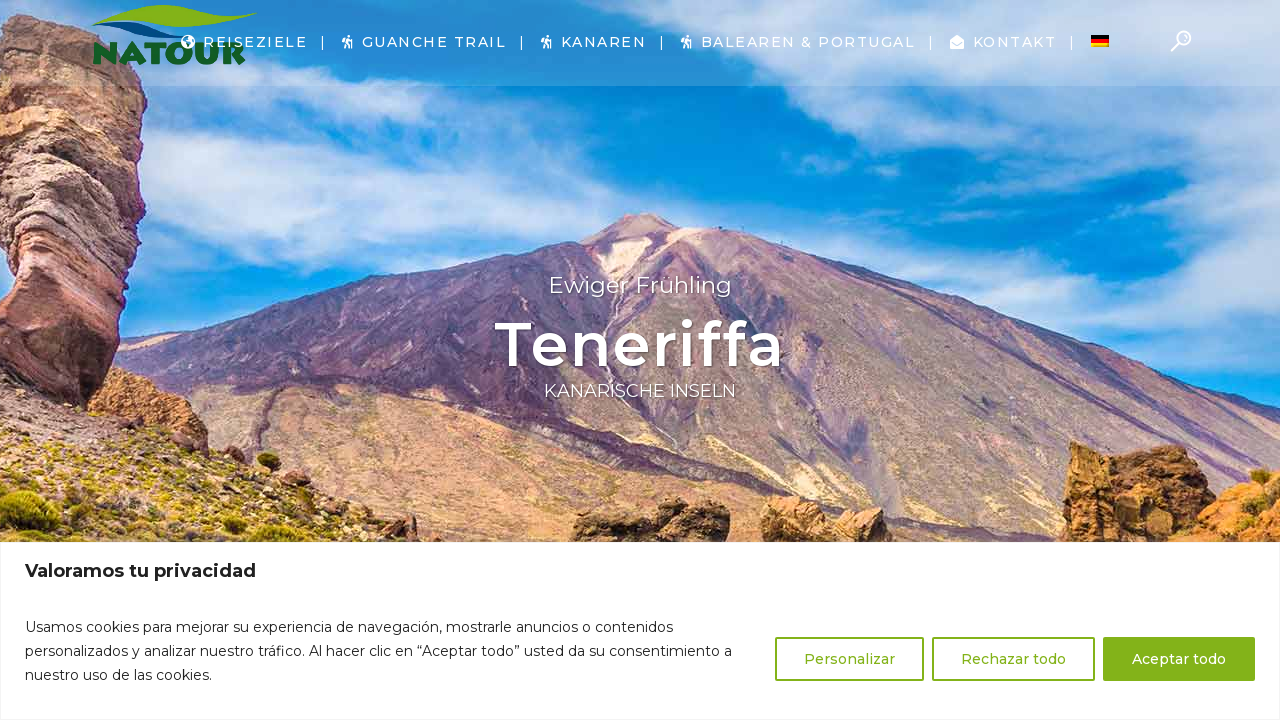

--- FILE ---
content_type: text/html; charset=UTF-8
request_url: https://www.natour.travel/de/destinations/teneriffa/
body_size: 45518
content:
<!DOCTYPE html>
<html lang="de-DE" prefix="og: https://ogp.me/ns#">
<head>
	<meta charset="UTF-8" />
<!-- Google Tag Manager -->
<script>(function(w,d,s,l,i){w[l]=w[l]||[];w[l].push({'gtm.start':
new Date().getTime(),event:'gtm.js'});var f=d.getElementsByTagName(s)[0],
j=d.createElement(s),dl=l!='dataLayer'?'&l='+l:'';j.async=true;j.src=
'https://www.googletagmanager.com/gtm.js?id='+i+dl;f.parentNode.insertBefore(j,f);
})(window,document,'script','dataLayer','GTM-P2G4ZTJC');</script>
<!-- End Google Tag Manager -->
	
				<meta name="viewport" content="width=device-width,initial-scale=1,user-scalable=no">
		
            
            
	<link rel="profile" href="http://gmpg.org/xfn/11" />
	<link rel="pingback" href="https://www.natour.travel/xmlrpc.php" />

	<script type="application/javascript">var qodeToursAjaxURL = "https://www.natour.travel/wp-admin/admin-ajax.php"</script><link rel="alternate" hreflang="en" href="https://www.natour.travel/en/destinations/tenerife/" />
<link rel="alternate" hreflang="de" href="https://www.natour.travel/de/destinations/teneriffa/" />
<link rel="alternate" hreflang="es" href="https://www.natour.travel/destinations/tenerife/" />
<link rel="alternate" hreflang="x-default" href="https://www.natour.travel/destinations/tenerife/" />

<!-- Google Tag Manager for WordPress by gtm4wp.com -->
<script data-cfasync="false" data-pagespeed-no-defer>
	var gtm4wp_datalayer_name = "dataLayer";
	var dataLayer = dataLayer || [];
</script>
<!-- End Google Tag Manager for WordPress by gtm4wp.com -->
<!-- Suchmaschinen-Optimierung durch Rank Math PRO - https://rankmath.com/ -->
<title>Teneriffa wandern und entdecken auf 1 Wanderurlaub.</title>
<meta name="description" content="Teneriffa wandern zu Fuß im Nationalpark, zum Pico del Teide, auf den Pfaden im Anagagebirge oder in den Schluchten des Tenomassivs."/>
<meta name="robots" content="follow, index, max-snippet:-1, max-video-preview:-1, max-image-preview:large"/>
<link rel="canonical" href="https://www.natour.travel/de/destinations/teneriffa/" />
<meta property="og:locale" content="de_DE" />
<meta property="og:type" content="article" />
<meta property="og:title" content="Teneriffa wandern und entdecken auf 1 Wanderurlaub." />
<meta property="og:description" content="Teneriffa wandern zu Fuß im Nationalpark, zum Pico del Teide, auf den Pfaden im Anagagebirge oder in den Schluchten des Tenomassivs." />
<meta property="og:url" content="https://www.natour.travel/de/destinations/teneriffa/" />
<meta property="og:site_name" content="Natour Travel" />
<meta property="og:updated_time" content="2023-10-06T07:30:40+00:00" />
<meta property="og:image" content="https://www.natour.travel/wp-content/uploads/2018/04/Tenerife-800.jpg" />
<meta property="og:image:secure_url" content="https://www.natour.travel/wp-content/uploads/2018/04/Tenerife-800.jpg" />
<meta property="og:image:width" content="800" />
<meta property="og:image:height" content="800" />
<meta property="og:image:alt" content="Teneriffa wandern - Kanarische Inseln" />
<meta property="og:image:type" content="image/jpeg" />
<meta name="twitter:card" content="summary_large_image" />
<meta name="twitter:title" content="Teneriffa wandern und entdecken auf 1 Wanderurlaub." />
<meta name="twitter:description" content="Teneriffa wandern zu Fuß im Nationalpark, zum Pico del Teide, auf den Pfaden im Anagagebirge oder in den Schluchten des Tenomassivs." />
<meta name="twitter:image" content="https://www.natour.travel/wp-content/uploads/2018/04/Tenerife-800.jpg" />
<!-- /Rank Math WordPress SEO Plugin -->

<link rel='dns-prefetch' href='//apis.google.com' />
<link rel='dns-prefetch' href='//app.turitop.com' />
<link rel='dns-prefetch' href='//www.googletagmanager.com' />
<link rel='dns-prefetch' href='//fonts.googleapis.com' />
<link rel="alternate" type="application/rss+xml" title="Natour Travel &raquo; Feed" href="https://www.natour.travel/de/feed/" />
<link rel="alternate" type="application/rss+xml" title="Natour Travel &raquo; Kommentar-Feed" href="https://www.natour.travel/de/comments/feed/" />
<link rel="alternate" type="application/rss+xml" title="Natour Travel &raquo; Teneriffa-Kommentar-Feed" href="https://www.natour.travel/de/destinations/teneriffa/feed/" />
<link rel="alternate" title="oEmbed (JSON)" type="application/json+oembed" href="https://www.natour.travel/de/wp-json/oembed/1.0/embed?url=https%3A%2F%2Fwww.natour.travel%2Fde%2Fdestinations%2Fteneriffa%2F" />
<link rel="alternate" title="oEmbed (XML)" type="text/xml+oembed" href="https://www.natour.travel/de/wp-json/oembed/1.0/embed?url=https%3A%2F%2Fwww.natour.travel%2Fde%2Fdestinations%2Fteneriffa%2F&#038;format=xml" />
<style id='wp-img-auto-sizes-contain-inline-css' type='text/css'>
img:is([sizes=auto i],[sizes^="auto," i]){contain-intrinsic-size:3000px 1500px}
/*# sourceURL=wp-img-auto-sizes-contain-inline-css */
</style>

<link rel='stylesheet' id='animate-css' href='https://www.natour.travel/wp-content/plugins/qi-blocks/assets/css/plugins/animate/animate.min.css?ver=4.1.1' type='text/css' media='all' />
<style id='wp-emoji-styles-inline-css' type='text/css'>

	img.wp-smiley, img.emoji {
		display: inline !important;
		border: none !important;
		box-shadow: none !important;
		height: 1em !important;
		width: 1em !important;
		margin: 0 0.07em !important;
		vertical-align: -0.1em !important;
		background: none !important;
		padding: 0 !important;
	}
/*# sourceURL=wp-emoji-styles-inline-css */
</style>
<style id='wp-block-library-inline-css' type='text/css'>
:root{--wp-block-synced-color:#7a00df;--wp-block-synced-color--rgb:122,0,223;--wp-bound-block-color:var(--wp-block-synced-color);--wp-editor-canvas-background:#ddd;--wp-admin-theme-color:#007cba;--wp-admin-theme-color--rgb:0,124,186;--wp-admin-theme-color-darker-10:#006ba1;--wp-admin-theme-color-darker-10--rgb:0,107,160.5;--wp-admin-theme-color-darker-20:#005a87;--wp-admin-theme-color-darker-20--rgb:0,90,135;--wp-admin-border-width-focus:2px}@media (min-resolution:192dpi){:root{--wp-admin-border-width-focus:1.5px}}.wp-element-button{cursor:pointer}:root .has-very-light-gray-background-color{background-color:#eee}:root .has-very-dark-gray-background-color{background-color:#313131}:root .has-very-light-gray-color{color:#eee}:root .has-very-dark-gray-color{color:#313131}:root .has-vivid-green-cyan-to-vivid-cyan-blue-gradient-background{background:linear-gradient(135deg,#00d084,#0693e3)}:root .has-purple-crush-gradient-background{background:linear-gradient(135deg,#34e2e4,#4721fb 50%,#ab1dfe)}:root .has-hazy-dawn-gradient-background{background:linear-gradient(135deg,#faaca8,#dad0ec)}:root .has-subdued-olive-gradient-background{background:linear-gradient(135deg,#fafae1,#67a671)}:root .has-atomic-cream-gradient-background{background:linear-gradient(135deg,#fdd79a,#004a59)}:root .has-nightshade-gradient-background{background:linear-gradient(135deg,#330968,#31cdcf)}:root .has-midnight-gradient-background{background:linear-gradient(135deg,#020381,#2874fc)}:root{--wp--preset--font-size--normal:16px;--wp--preset--font-size--huge:42px}.has-regular-font-size{font-size:1em}.has-larger-font-size{font-size:2.625em}.has-normal-font-size{font-size:var(--wp--preset--font-size--normal)}.has-huge-font-size{font-size:var(--wp--preset--font-size--huge)}.has-text-align-center{text-align:center}.has-text-align-left{text-align:left}.has-text-align-right{text-align:right}.has-fit-text{white-space:nowrap!important}#end-resizable-editor-section{display:none}.aligncenter{clear:both}.items-justified-left{justify-content:flex-start}.items-justified-center{justify-content:center}.items-justified-right{justify-content:flex-end}.items-justified-space-between{justify-content:space-between}.screen-reader-text{border:0;clip-path:inset(50%);height:1px;margin:-1px;overflow:hidden;padding:0;position:absolute;width:1px;word-wrap:normal!important}.screen-reader-text:focus{background-color:#ddd;clip-path:none;color:#444;display:block;font-size:1em;height:auto;left:5px;line-height:normal;padding:15px 23px 14px;text-decoration:none;top:5px;width:auto;z-index:100000}html :where(.has-border-color){border-style:solid}html :where([style*=border-top-color]){border-top-style:solid}html :where([style*=border-right-color]){border-right-style:solid}html :where([style*=border-bottom-color]){border-bottom-style:solid}html :where([style*=border-left-color]){border-left-style:solid}html :where([style*=border-width]){border-style:solid}html :where([style*=border-top-width]){border-top-style:solid}html :where([style*=border-right-width]){border-right-style:solid}html :where([style*=border-bottom-width]){border-bottom-style:solid}html :where([style*=border-left-width]){border-left-style:solid}html :where(img[class*=wp-image-]){height:auto;max-width:100%}:where(figure){margin:0 0 1em}html :where(.is-position-sticky){--wp-admin--admin-bar--position-offset:var(--wp-admin--admin-bar--height,0px)}@media screen and (max-width:600px){html :where(.is-position-sticky){--wp-admin--admin-bar--position-offset:0px}}

/*# sourceURL=wp-block-library-inline-css */
</style><style id='global-styles-inline-css' type='text/css'>
:root{--wp--preset--aspect-ratio--square: 1;--wp--preset--aspect-ratio--4-3: 4/3;--wp--preset--aspect-ratio--3-4: 3/4;--wp--preset--aspect-ratio--3-2: 3/2;--wp--preset--aspect-ratio--2-3: 2/3;--wp--preset--aspect-ratio--16-9: 16/9;--wp--preset--aspect-ratio--9-16: 9/16;--wp--preset--color--black: #000000;--wp--preset--color--cyan-bluish-gray: #abb8c3;--wp--preset--color--white: #ffffff;--wp--preset--color--pale-pink: #f78da7;--wp--preset--color--vivid-red: #cf2e2e;--wp--preset--color--luminous-vivid-orange: #ff6900;--wp--preset--color--luminous-vivid-amber: #fcb900;--wp--preset--color--light-green-cyan: #7bdcb5;--wp--preset--color--vivid-green-cyan: #00d084;--wp--preset--color--pale-cyan-blue: #8ed1fc;--wp--preset--color--vivid-cyan-blue: #0693e3;--wp--preset--color--vivid-purple: #9b51e0;--wp--preset--gradient--vivid-cyan-blue-to-vivid-purple: linear-gradient(135deg,rgb(6,147,227) 0%,rgb(155,81,224) 100%);--wp--preset--gradient--light-green-cyan-to-vivid-green-cyan: linear-gradient(135deg,rgb(122,220,180) 0%,rgb(0,208,130) 100%);--wp--preset--gradient--luminous-vivid-amber-to-luminous-vivid-orange: linear-gradient(135deg,rgb(252,185,0) 0%,rgb(255,105,0) 100%);--wp--preset--gradient--luminous-vivid-orange-to-vivid-red: linear-gradient(135deg,rgb(255,105,0) 0%,rgb(207,46,46) 100%);--wp--preset--gradient--very-light-gray-to-cyan-bluish-gray: linear-gradient(135deg,rgb(238,238,238) 0%,rgb(169,184,195) 100%);--wp--preset--gradient--cool-to-warm-spectrum: linear-gradient(135deg,rgb(74,234,220) 0%,rgb(151,120,209) 20%,rgb(207,42,186) 40%,rgb(238,44,130) 60%,rgb(251,105,98) 80%,rgb(254,248,76) 100%);--wp--preset--gradient--blush-light-purple: linear-gradient(135deg,rgb(255,206,236) 0%,rgb(152,150,240) 100%);--wp--preset--gradient--blush-bordeaux: linear-gradient(135deg,rgb(254,205,165) 0%,rgb(254,45,45) 50%,rgb(107,0,62) 100%);--wp--preset--gradient--luminous-dusk: linear-gradient(135deg,rgb(255,203,112) 0%,rgb(199,81,192) 50%,rgb(65,88,208) 100%);--wp--preset--gradient--pale-ocean: linear-gradient(135deg,rgb(255,245,203) 0%,rgb(182,227,212) 50%,rgb(51,167,181) 100%);--wp--preset--gradient--electric-grass: linear-gradient(135deg,rgb(202,248,128) 0%,rgb(113,206,126) 100%);--wp--preset--gradient--midnight: linear-gradient(135deg,rgb(2,3,129) 0%,rgb(40,116,252) 100%);--wp--preset--font-size--small: 13px;--wp--preset--font-size--medium: 20px;--wp--preset--font-size--large: 36px;--wp--preset--font-size--x-large: 42px;--wp--preset--spacing--20: 0.44rem;--wp--preset--spacing--30: 0.67rem;--wp--preset--spacing--40: 1rem;--wp--preset--spacing--50: 1.5rem;--wp--preset--spacing--60: 2.25rem;--wp--preset--spacing--70: 3.38rem;--wp--preset--spacing--80: 5.06rem;--wp--preset--shadow--natural: 6px 6px 9px rgba(0, 0, 0, 0.2);--wp--preset--shadow--deep: 12px 12px 50px rgba(0, 0, 0, 0.4);--wp--preset--shadow--sharp: 6px 6px 0px rgba(0, 0, 0, 0.2);--wp--preset--shadow--outlined: 6px 6px 0px -3px rgb(255, 255, 255), 6px 6px rgb(0, 0, 0);--wp--preset--shadow--crisp: 6px 6px 0px rgb(0, 0, 0);}:where(.is-layout-flex){gap: 0.5em;}:where(.is-layout-grid){gap: 0.5em;}body .is-layout-flex{display: flex;}.is-layout-flex{flex-wrap: wrap;align-items: center;}.is-layout-flex > :is(*, div){margin: 0;}body .is-layout-grid{display: grid;}.is-layout-grid > :is(*, div){margin: 0;}:where(.wp-block-columns.is-layout-flex){gap: 2em;}:where(.wp-block-columns.is-layout-grid){gap: 2em;}:where(.wp-block-post-template.is-layout-flex){gap: 1.25em;}:where(.wp-block-post-template.is-layout-grid){gap: 1.25em;}.has-black-color{color: var(--wp--preset--color--black) !important;}.has-cyan-bluish-gray-color{color: var(--wp--preset--color--cyan-bluish-gray) !important;}.has-white-color{color: var(--wp--preset--color--white) !important;}.has-pale-pink-color{color: var(--wp--preset--color--pale-pink) !important;}.has-vivid-red-color{color: var(--wp--preset--color--vivid-red) !important;}.has-luminous-vivid-orange-color{color: var(--wp--preset--color--luminous-vivid-orange) !important;}.has-luminous-vivid-amber-color{color: var(--wp--preset--color--luminous-vivid-amber) !important;}.has-light-green-cyan-color{color: var(--wp--preset--color--light-green-cyan) !important;}.has-vivid-green-cyan-color{color: var(--wp--preset--color--vivid-green-cyan) !important;}.has-pale-cyan-blue-color{color: var(--wp--preset--color--pale-cyan-blue) !important;}.has-vivid-cyan-blue-color{color: var(--wp--preset--color--vivid-cyan-blue) !important;}.has-vivid-purple-color{color: var(--wp--preset--color--vivid-purple) !important;}.has-black-background-color{background-color: var(--wp--preset--color--black) !important;}.has-cyan-bluish-gray-background-color{background-color: var(--wp--preset--color--cyan-bluish-gray) !important;}.has-white-background-color{background-color: var(--wp--preset--color--white) !important;}.has-pale-pink-background-color{background-color: var(--wp--preset--color--pale-pink) !important;}.has-vivid-red-background-color{background-color: var(--wp--preset--color--vivid-red) !important;}.has-luminous-vivid-orange-background-color{background-color: var(--wp--preset--color--luminous-vivid-orange) !important;}.has-luminous-vivid-amber-background-color{background-color: var(--wp--preset--color--luminous-vivid-amber) !important;}.has-light-green-cyan-background-color{background-color: var(--wp--preset--color--light-green-cyan) !important;}.has-vivid-green-cyan-background-color{background-color: var(--wp--preset--color--vivid-green-cyan) !important;}.has-pale-cyan-blue-background-color{background-color: var(--wp--preset--color--pale-cyan-blue) !important;}.has-vivid-cyan-blue-background-color{background-color: var(--wp--preset--color--vivid-cyan-blue) !important;}.has-vivid-purple-background-color{background-color: var(--wp--preset--color--vivid-purple) !important;}.has-black-border-color{border-color: var(--wp--preset--color--black) !important;}.has-cyan-bluish-gray-border-color{border-color: var(--wp--preset--color--cyan-bluish-gray) !important;}.has-white-border-color{border-color: var(--wp--preset--color--white) !important;}.has-pale-pink-border-color{border-color: var(--wp--preset--color--pale-pink) !important;}.has-vivid-red-border-color{border-color: var(--wp--preset--color--vivid-red) !important;}.has-luminous-vivid-orange-border-color{border-color: var(--wp--preset--color--luminous-vivid-orange) !important;}.has-luminous-vivid-amber-border-color{border-color: var(--wp--preset--color--luminous-vivid-amber) !important;}.has-light-green-cyan-border-color{border-color: var(--wp--preset--color--light-green-cyan) !important;}.has-vivid-green-cyan-border-color{border-color: var(--wp--preset--color--vivid-green-cyan) !important;}.has-pale-cyan-blue-border-color{border-color: var(--wp--preset--color--pale-cyan-blue) !important;}.has-vivid-cyan-blue-border-color{border-color: var(--wp--preset--color--vivid-cyan-blue) !important;}.has-vivid-purple-border-color{border-color: var(--wp--preset--color--vivid-purple) !important;}.has-vivid-cyan-blue-to-vivid-purple-gradient-background{background: var(--wp--preset--gradient--vivid-cyan-blue-to-vivid-purple) !important;}.has-light-green-cyan-to-vivid-green-cyan-gradient-background{background: var(--wp--preset--gradient--light-green-cyan-to-vivid-green-cyan) !important;}.has-luminous-vivid-amber-to-luminous-vivid-orange-gradient-background{background: var(--wp--preset--gradient--luminous-vivid-amber-to-luminous-vivid-orange) !important;}.has-luminous-vivid-orange-to-vivid-red-gradient-background{background: var(--wp--preset--gradient--luminous-vivid-orange-to-vivid-red) !important;}.has-very-light-gray-to-cyan-bluish-gray-gradient-background{background: var(--wp--preset--gradient--very-light-gray-to-cyan-bluish-gray) !important;}.has-cool-to-warm-spectrum-gradient-background{background: var(--wp--preset--gradient--cool-to-warm-spectrum) !important;}.has-blush-light-purple-gradient-background{background: var(--wp--preset--gradient--blush-light-purple) !important;}.has-blush-bordeaux-gradient-background{background: var(--wp--preset--gradient--blush-bordeaux) !important;}.has-luminous-dusk-gradient-background{background: var(--wp--preset--gradient--luminous-dusk) !important;}.has-pale-ocean-gradient-background{background: var(--wp--preset--gradient--pale-ocean) !important;}.has-electric-grass-gradient-background{background: var(--wp--preset--gradient--electric-grass) !important;}.has-midnight-gradient-background{background: var(--wp--preset--gradient--midnight) !important;}.has-small-font-size{font-size: var(--wp--preset--font-size--small) !important;}.has-medium-font-size{font-size: var(--wp--preset--font-size--medium) !important;}.has-large-font-size{font-size: var(--wp--preset--font-size--large) !important;}.has-x-large-font-size{font-size: var(--wp--preset--font-size--x-large) !important;}
/*# sourceURL=global-styles-inline-css */
</style>

<style id='classic-theme-styles-inline-css' type='text/css'>
/*! This file is auto-generated */
.wp-block-button__link{color:#fff;background-color:#32373c;border-radius:9999px;box-shadow:none;text-decoration:none;padding:calc(.667em + 2px) calc(1.333em + 2px);font-size:1.125em}.wp-block-file__button{background:#32373c;color:#fff;text-decoration:none}
/*# sourceURL=/wp-includes/css/classic-themes.min.css */
</style>
<link rel='stylesheet' id='wpda_wpdp_public-css' href='https://www.natour.travel/wp-content/plugins/wp-data-access/public/../assets/css/wpda_public.css?ver=5.5.43' type='text/css' media='all' />
<link rel='stylesheet' id='contact-form-7-css' href='https://www.natour.travel/wp-content/plugins/contact-form-7/includes/css/styles.css?ver=6.1' type='text/css' media='all' />
<link rel='stylesheet' id='ccc_my_favorite-select-css' href='https://www.natour.travel/wp-content/plugins/my-favorites/assets/select.css?ver=1.4.3' type='text/css' media='all' />
<link rel='stylesheet' id='qi-blocks-grid-css' href='https://www.natour.travel/wp-content/plugins/qi-blocks/assets/dist/grid.css?ver=1.4' type='text/css' media='all' />
<link rel='stylesheet' id='qi-blocks-main-css' href='https://www.natour.travel/wp-content/plugins/qi-blocks/assets/dist/main.css?ver=1.4' type='text/css' media='all' />
<link rel='stylesheet' id='qode_membership_style-css' href='https://www.natour.travel/wp-content/plugins/qode-membership/assets/css/qode-membership.min.css?ver=6.9' type='text/css' media='all' />
<link rel='stylesheet' id='qode_membership_responsive_style-css' href='https://www.natour.travel/wp-content/plugins/qode-membership/assets/css/qode-membership-responsive.min.css?ver=6.9' type='text/css' media='all' />
<link rel='stylesheet' id='bridge-stylesheet-css' href='https://www.natour.travel/wp-content/themes/bridge/css/stylesheet.min.css?ver=6.9' type='text/css' media='all' />
<style id='bridge-stylesheet-inline-css' type='text/css'>
   .postid-2774.disabled_footer_top .footer_top_holder, .postid-2774.disabled_footer_bottom .footer_bottom_holder { display: none;}


/*# sourceURL=bridge-stylesheet-inline-css */
</style>
<link rel='stylesheet' id='qode_tours_style-css' href='https://www.natour.travel/wp-content/plugins/qode-tours/assets/css/tours.min.css?ver=6.9' type='text/css' media='all' />
<link rel='stylesheet' id='bridge-responsive-css' href='https://www.natour.travel/wp-content/themes/bridge/css/responsive.min.css?ver=6.9' type='text/css' media='all' />
<link rel='stylesheet' id='qode_tours_responsive_style-css' href='https://www.natour.travel/wp-content/plugins/qode-tours/assets/css/tours-responsive.min.css?ver=6.9' type='text/css' media='all' />
<link rel='stylesheet' id='nouislider-css' href='https://www.natour.travel/wp-content/plugins/qode-tours/assets/css/nouislider.min.css?ver=6.9' type='text/css' media='all' />
<link rel='stylesheet' id='fontawesome-css-6-css' href='https://www.natour.travel/wp-content/plugins/wp-font-awesome/font-awesome/css/fontawesome-all.min.css?ver=1.8.0' type='text/css' media='all' />
<link rel='stylesheet' id='fontawesome-css-4-css' href='https://www.natour.travel/wp-content/plugins/wp-font-awesome/font-awesome/css/v4-shims.min.css?ver=1.8.0' type='text/css' media='all' />
<link rel='stylesheet' id='yspl_cf7r_sweetalert_css-css' href='https://www.natour.travel/wp-content/plugins/wp-redirects-contact-form-7/includes/style/sweetalert2.min.css?ver=6.9' type='text/css' media='all' />
<link rel='stylesheet' id='yspl_cf7r_frontend_css-css' href='https://www.natour.travel/wp-content/plugins/wp-redirects-contact-form-7/includes/style/frontend-style.css?ver=6.9' type='text/css' media='all' />
<link rel='stylesheet' id='wpml-legacy-dropdown-click-0-css' href='https://www.natour.travel/wp-content/plugins/sitepress-multilingual-cms/templates/language-switchers/legacy-dropdown-click/style.min.css?ver=1' type='text/css' media='all' />
<link rel='stylesheet' id='wpml-menu-item-0-css' href='https://www.natour.travel/wp-content/plugins/sitepress-multilingual-cms/templates/language-switchers/menu-item/style.min.css?ver=1' type='text/css' media='all' />
<link rel='stylesheet' id='mediaelement-css' href='https://www.natour.travel/wp-includes/js/mediaelement/mediaelementplayer-legacy.min.css?ver=4.2.17' type='text/css' media='all' />
<link rel='stylesheet' id='wp-mediaelement-css' href='https://www.natour.travel/wp-includes/js/mediaelement/wp-mediaelement.min.css?ver=6.9' type='text/css' media='all' />
<link rel='stylesheet' id='bridge-default-style-css' href='https://www.natour.travel/wp-content/themes/bridge/style.css?ver=6.9' type='text/css' media='all' />
<link rel='stylesheet' id='bridge-qode-font_awesome-css' href='https://www.natour.travel/wp-content/themes/bridge/css/font-awesome/css/font-awesome.min.css?ver=6.9' type='text/css' media='all' />
<link rel='stylesheet' id='bridge-qode-font_elegant-css' href='https://www.natour.travel/wp-content/themes/bridge/css/elegant-icons/style.min.css?ver=6.9' type='text/css' media='all' />
<link rel='stylesheet' id='bridge-qode-linea_icons-css' href='https://www.natour.travel/wp-content/themes/bridge/css/linea-icons/style.css?ver=6.9' type='text/css' media='all' />
<link rel='stylesheet' id='bridge-qode-dripicons-css' href='https://www.natour.travel/wp-content/themes/bridge/css/dripicons/dripicons.css?ver=6.9' type='text/css' media='all' />
<link rel='stylesheet' id='bridge-qode-kiko-css' href='https://www.natour.travel/wp-content/themes/bridge/css/kiko/kiko-all.css?ver=6.9' type='text/css' media='all' />
<link rel='stylesheet' id='bridge-qode-font_awesome_5-css' href='https://www.natour.travel/wp-content/themes/bridge/css/font-awesome-5/css/font-awesome-5.min.css?ver=6.9' type='text/css' media='all' />
<link rel='stylesheet' id='bridge-print-css' href='https://www.natour.travel/wp-content/themes/bridge/css/print.css?ver=6.9' type='text/css' media='all' />
<link rel='stylesheet' id='bridge-style-dynamic-css' href='https://www.natour.travel/wp-content/themes/bridge/css/style_dynamic.css?ver=1765716705' type='text/css' media='all' />
<link rel='stylesheet' id='bridge-style-dynamic-responsive-css' href='https://www.natour.travel/wp-content/themes/bridge/css/style_dynamic_responsive.css?ver=1765716705' type='text/css' media='all' />
<style id='bridge-style-dynamic-responsive-inline-css' type='text/css'>
.qode-report-sheet {
    padding: 0 0 0 0;
    margin-bottom: 0;
}
span.qode-sidearea-title {
    color: #313131;
    font-family: 'Montserrat', sans-serif;
    font-size: 22px;
    line-height: 32px;
    font-style: normal;
    font-weight: 600;
    letter-spacing: 1.8px;
    text-transform: uppercase;
}
.qode_tweet_text {
    font-family: 'Montserrat', sans-serif;
    color: #9e9a9a;
    font-size: 15px;
    font-weight: 600;
    line-height: 26px;
}
aside .widget h5 {
    margin-bottom: 30px;
}
.qode-instagram-feed li {
    padding: 0 0px!important;
    margin: 0px 0 0px!important;
}
.side_menu_button a:last-child {
    margin-top: -6px;
}
@media only screen and (min-width: 1200px){
footer .qode-advanced-image-gallery.qode-tiny-space .qode-outer-space{
overflow: hidden;
padding-right: 27%;
}
}
header:not(.with_hover_bg_color) nav.main_menu>ul>li:hover>a{
    opacity: 1;
}
@media only screen and (max-width: 768px){
.latest_post_two_holder.three_columns>ul>li{
width: 100%;
}
}
@media only screen and (max-width: 600px){
.wpcf7-form .two_columns_form_with_space{
width: 100%;
}

.wpcf7-form .two_columns_form_with_space .column_left, .two_columns_form_with_space .column_right{
display: block;
width: 100%;
padding: 0;
text-align: center;
}

.wpcf7-form.cf7_custom_style_1 input.wpcf7-form-control.wpcf7-submit{
width: 100%;
box-sizing: border-box;
text-align: center;
margin-top: 10px;
margin-bottom: 30px;
}
}
.content_bottom .qode-instagram-feed li img{
width: 100%;
}
.single-destinations .qode-report-sheet .qode-rs-table .qode-rs-table-content .qode-rs-table-row .qode-rs-table-column-title{
    transition: all 0.3s ease;
}

aside .qode-tours-booking-form-holder h5.qode-tour-booking-title{
    color: #fff;
}

.qode-sidebar .qode_twitter_widget .qode_tweet_text a{
    color: #5aa2ed;
}

.qode-sidebar .qode_twitter_widget .qode_tweet_text:before{
    content: '\f099';
    font-family: FontAwesome;
    color: #5aa2ed;
    margin-right: 5px;
}
.header_bottom .qode-login-register-widget.qode-user-not-logged-in .qode-login-opener:hover, .side_menu_button > a:hover, .mobile_menu_button span:hover, .popup_menu:hover .line, .popup_menu:hover .line:after, .popup_menu:hover .line:before{
    opacity: 0.6;
}
.header_bottom .qode-login-register-widget.qode-user-logged-in:hover .qode-logged-in-user .qode-logged-in-user-inner>span, .header_bottom .qode-login-register-widget.qode-user-not-logged-in .qode-login-opener:hover{
    color: #fff;
    opacity: 0.6;
}

/* Botón de favoritos */
.ccc-favorite-post-toggle-button.save {
    font-size: 2em;
    color: #d30303;
}
.ccc-favorite-post-toggle-button {
    color: #e70202;
    font-size: 1.5em;
}

/* Botón de favoritos en el menú */
.qode-tour-item-corazon-menu {
    display: table-cell;
    vertical-align: middle;
    height: 100%;
}
.ccc-favorite-post-count a {
    color: #d30303;
}
.ccc-favorite-post-count > a::before {
	font-size: 1.6em !important;
}
.qode-tour-item-corazon-simple{
   display: table-cell;
   height: 100%;
}

/* El label, lo tiene oculto */
/* .ccc-favorite-post-count .text {
    font-size: 10px;
    display: none;
    color: #fff;
} */

p {
padding-bottom: 1.1em;}

/* Oculta apartado de los servicios no incluídos */
.clearfix.qode-tours-unchecked-attributes {
    display: none !important;
}

/* Ajsuta el tamaño del logo */
.q_logo img {
    height: 80% !important;
}

/* Oculta las etiquetas de los viajes en los widgets */
.sidebar .qode-tour-item-label {    display: none; }
.qode-sidebar .qode-tour-item-label {   display: none; }

/* Oculta el icono de Usuario en el menú superior */
.widget.qode-login-register-widget.qode-user-logged-in {
    display: none;
    visibility: collapse;
}

/* Resalta la ultima solapa de la fechas de actividades 
.qode-tour-item-single-holder .qode-tabs.qode-horizontal .qode-tabs-nav li:last-child a {
    background-color: #004b85;
    color: #FFF;
}
*/
.qode-location-addresses {
    display: none;
}
/* En la solapa Mapa, oculta tl título Tour Location */
.qode-tour-location { display: none; }

@media (min-width: 600px) and (max-width: 1024px) {
.qode-tour-item-single-holder .qode-tabs.qode-horizontal .qode-tabs-nav li a {
    padding: 7px 9px 7px 9px;
    font-size: 12px;
}  
}

.tituloDestinos .wpb_heading.wpb_singleimage_heading {
  font-size: 19px;
  font-weight: 600;
}

/* Oculta los tags de fecha, autor, etc. */
.post_info {  display: none !important; }


labellegal {
  font-size: 10px;
line-height: 1em;
}
labellegal a {
  font-size: 10px !important;
}

/* Ajuste formulario de los widget. */
.textwidget select.wpcf7-form-control.wpcf7-select {
  padding: 5px;
}

label { white-space: nowrap;}

titlewidget {
  font-size: 1.1em;
  font-weight: 600;
  display: flex;
  margin: 15px auto 10px auto;
}
.wpcf7-form.init.cf7_custom_style_3 {
  background-color: #efefef;
  padding: 10px;
}
/* .wpcf7-form.cf7_custom_style_3.sent {  display: none;} */

.post_text_inner .date.entry_date.updated {
  display: none;
}

/* */
.qode-grid-col-3 {
  display: none;
}
.qode-grid-col-9 {
   width: 99% !important;
}


/* Solapa lateral */
.link_pdf_titulacion {
  position: fixed;
  top: 30%;
  z-index: 999;
  right: 0;
  width: 110px;
  text-align: center;
}
.link_pdf_titulacion a.b_titulacion {
  background-color: #83b319;
  font-weight: bold;
  padding: 16px 5px 14px;
}
.link_pdf_titulacion a {
  color: white;
  text-decoration: none;
  display: block;
  padding: 10px 5px 10px;
  background: #004b85;
    background-color: rgb(0, 56, 101);
  width: 100%;
}
.link_pdf_titulacion {
  text-align: center;
}
.link_pdf_titulacion a.b_titulacion span {
  font-weight: bold;
  font-size: 0.9em;
}
.link_pdf_titulacion span {
  font-size: 0.7em;
  line-height: 1.4em;
  display: block;
}
.link_pdf_titulacion a i {
  color: white;
  font-size: 1.2em;
  transition: font-size 0.5s;
}

.link_pdf_titulacion a:hover {
  opacity: 0.6;
}

/* Fernando - Corrección de la posición de logo en móviles, es provisorio */
@media only screen and (max-width: 999px) { 
  .logo_wrapper {
    left: 33% !important;
  }
}


/* Organiza mejor los Atributos de los Tours */
.qode-tour-item-single-holder article .qode-tour-main-info-holder {
  border: 1px #83b319 solid;
  padding: 0.7em;
  border-radius: 3px;
  max-width: 85%;
}

@media (min-width: 320px) and (max-width: 480px) {
.qode-tour-item-single-holder article .qode-tour-main-info-holder li {
  display: grid;
}
}
/* Organiza mejor los Atributos de los Tours */

/* Cambia estilos en los pre-precios desde, from, ab */
.qode-tours-standard-item-price-holder {
  color: #83b319;
  font-weight: 350;
  font-size: 13px;
}
.qode-tour-item-price {
  color: azure;
  color: #83b319;
  font-weight: 350;
  font-size: 13px;
}
.qode-tours-gallery-item-price-holder {
  color: #83b319;
  font-weight: 500;
  font-size: 20px;
}
[class*="accordion"] *,
[class*="toggle"] * {
    text-transform: none !important;
}
/*# sourceURL=bridge-style-dynamic-responsive-inline-css */
</style>
<link rel='stylesheet' id='js_composer_front-css' href='https://www.natour.travel/wp-content/plugins/js_composer/assets/css/js_composer.min.css?ver=8.5' type='text/css' media='all' />
<link rel='stylesheet' id='bridge-style-handle-google-fonts-css' href='https://fonts.googleapis.com/css?family=Raleway%3A100%2C200%2C300%2C400%2C500%2C600%2C700%2C800%2C900%2C100italic%2C300italic%2C400italic%2C700italic%7CMontserrat%3A100%2C200%2C300%2C400%2C500%2C600%2C700%2C800%2C900%2C100italic%2C300italic%2C400italic%2C700italic%7COpen+Sans%3A100%2C200%2C300%2C400%2C500%2C600%2C700%2C800%2C900%2C100italic%2C300italic%2C400italic%2C700italic&#038;subset=latin%2Clatin-ext&#038;ver=1.0.0' type='text/css' media='all' />
<link rel='stylesheet' id='bridge-core-dashboard-style-css' href='https://www.natour.travel/wp-content/plugins/bridge-core/modules/core-dashboard/assets/css/core-dashboard.min.css?ver=6.9' type='text/css' media='all' />
<link rel='stylesheet' id='turitop_booking_system_frontend_css-css' href='https://www.natour.travel/wp-content/plugins/turitop-booking-system/assets/css/turitop-bs-frontend.min.css?ver=1.0.10' type='text/css' media='all' />
<style id='turitop_booking_system_frontend_css-inline-css' type='text/css'>
#turitop-booking-system-cart{ display: block; }
/*# sourceURL=turitop_booking_system_frontend_css-inline-css */
</style>
<link rel='stylesheet' id='bridge-childstyle-css' href='https://www.natour.travel/wp-content/themes/bridge-child/style.css?ver=6.9' type='text/css' media='all' />
<link rel='stylesheet' id='turitop_booking_system_dynamic_style-css' href='https://www.natour.travel/wp-content/themes/bridge-child/turitop-dynamic-style.css?ver=1.0.10' type='text/css' media='all' />
<script type="text/javascript" id="wpml-cookie-js-extra">
/* <![CDATA[ */
var wpml_cookies = {"wp-wpml_current_language":{"value":"de","expires":1,"path":"/"}};
var wpml_cookies = {"wp-wpml_current_language":{"value":"de","expires":1,"path":"/"}};
//# sourceURL=wpml-cookie-js-extra
/* ]]> */
</script>
<script type="text/javascript" src="https://www.natour.travel/wp-content/plugins/sitepress-multilingual-cms/res/js/cookies/language-cookie.js?ver=476000" id="wpml-cookie-js" defer="defer" data-wp-strategy="defer"></script>
<script type="text/javascript" id="cookie-law-info-js-extra">
/* <![CDATA[ */
var _ckyConfig = {"_ipData":[],"_assetsURL":"https://www.natour.travel/wp-content/plugins/cookie-law-info/lite/frontend/images/","_publicURL":"https://www.natour.travel","_expiry":"365","_categories":[{"name":"Necesaria","slug":"necessary","isNecessary":true,"ccpaDoNotSell":true,"cookies":[],"active":true,"defaultConsent":{"gdpr":true,"ccpa":true}},{"name":"Funcional","slug":"functional","isNecessary":false,"ccpaDoNotSell":true,"cookies":[],"active":true,"defaultConsent":{"gdpr":false,"ccpa":false}},{"name":"Anal\u00edtica","slug":"analytics","isNecessary":false,"ccpaDoNotSell":true,"cookies":[],"active":true,"defaultConsent":{"gdpr":false,"ccpa":false}},{"name":"el rendimiento","slug":"performance","isNecessary":false,"ccpaDoNotSell":true,"cookies":[],"active":true,"defaultConsent":{"gdpr":false,"ccpa":false}},{"name":"Anuncio","slug":"advertisement","isNecessary":false,"ccpaDoNotSell":true,"cookies":[],"active":true,"defaultConsent":{"gdpr":false,"ccpa":false}}],"_activeLaw":"gdpr","_rootDomain":"","_block":"1","_showBanner":"1","_bannerConfig":{"settings":{"type":"banner","preferenceCenterType":"popup","position":"bottom","applicableLaw":"gdpr"},"behaviours":{"reloadBannerOnAccept":false,"loadAnalyticsByDefault":false,"animations":{"onLoad":"animate","onHide":"sticky"}},"config":{"revisitConsent":{"status":true,"tag":"revisit-consent","position":"bottom-left","meta":{"url":"#"},"styles":{"background-color":"#54740E"},"elements":{"title":{"type":"text","tag":"revisit-consent-title","status":true,"styles":{"color":"#0056a7"}}}},"preferenceCenter":{"toggle":{"status":true,"tag":"detail-category-toggle","type":"toggle","states":{"active":{"styles":{"background-color":"#1863DC"}},"inactive":{"styles":{"background-color":"#D0D5D2"}}}}},"categoryPreview":{"status":false,"toggle":{"status":true,"tag":"detail-category-preview-toggle","type":"toggle","states":{"active":{"styles":{"background-color":"#1863DC"}},"inactive":{"styles":{"background-color":"#D0D5D2"}}}}},"videoPlaceholder":{"status":true,"styles":{"background-color":"#000000","border-color":"#000000","color":"#ffffff"}},"readMore":{"status":false,"tag":"readmore-button","type":"link","meta":{"noFollow":true,"newTab":true},"styles":{"color":"#83B319","background-color":"transparent","border-color":"transparent"}},"auditTable":{"status":true},"optOption":{"status":true,"toggle":{"status":true,"tag":"optout-option-toggle","type":"toggle","states":{"active":{"styles":{"background-color":"#1863dc"}},"inactive":{"styles":{"background-color":"#FFFFFF"}}}}}}},"_version":"3.3.1","_logConsent":"1","_tags":[{"tag":"accept-button","styles":{"color":"#FFFFFF","background-color":"#83B319","border-color":"#83B319"}},{"tag":"reject-button","styles":{"color":"#83B319","background-color":"transparent","border-color":"#83B319"}},{"tag":"settings-button","styles":{"color":"#83B319","background-color":"transparent","border-color":"#83B319"}},{"tag":"readmore-button","styles":{"color":"#83B319","background-color":"transparent","border-color":"transparent"}},{"tag":"donotsell-button","styles":{"color":"#1863DC","background-color":"transparent","border-color":"transparent"}},{"tag":"accept-button","styles":{"color":"#FFFFFF","background-color":"#83B319","border-color":"#83B319"}},{"tag":"revisit-consent","styles":{"background-color":"#54740E"}}],"_shortCodes":[{"key":"cky_readmore","content":"\u003Ca href=\"#\" class=\"cky-policy\" aria-label=\"Pol\u00edtica de cookies\" target=\"_blank\" rel=\"noopener\" data-cky-tag=\"readmore-button\"\u003EPol\u00edtica de cookies\u003C/a\u003E","tag":"readmore-button","status":false,"attributes":{"rel":"nofollow","target":"_blank"}},{"key":"cky_show_desc","content":"\u003Cbutton class=\"cky-show-desc-btn\" data-cky-tag=\"show-desc-button\" aria-label=\"Mostrar m\u00e1s\"\u003EMostrar m\u00e1s\u003C/button\u003E","tag":"show-desc-button","status":true,"attributes":[]},{"key":"cky_hide_desc","content":"\u003Cbutton class=\"cky-show-desc-btn\" data-cky-tag=\"hide-desc-button\" aria-label=\"Mostrar menos\"\u003EMostrar menos\u003C/button\u003E","tag":"hide-desc-button","status":true,"attributes":[]},{"key":"cky_category_toggle_label","content":"[cky_{{status}}_category_label] [cky_preference_{{category_slug}}_title]","tag":"","status":true,"attributes":[]},{"key":"cky_enable_category_label","content":"Permitir","tag":"","status":true,"attributes":[]},{"key":"cky_disable_category_label","content":"Desactivar","tag":"","status":true,"attributes":[]},{"key":"cky_video_placeholder","content":"\u003Cdiv class=\"video-placeholder-normal\" data-cky-tag=\"video-placeholder\" id=\"[UNIQUEID]\"\u003E\u003Cp class=\"video-placeholder-text-normal\" data-cky-tag=\"placeholder-title\"\u003EPor favor acepte el consentimiento de cookies\u003C/p\u003E\u003C/div\u003E","tag":"","status":true,"attributes":[]},{"key":"cky_enable_optout_label","content":"Permitir","tag":"","status":true,"attributes":[]},{"key":"cky_disable_optout_label","content":"Desactivar","tag":"","status":true,"attributes":[]},{"key":"cky_optout_toggle_label","content":"[cky_{{status}}_optout_label] [cky_optout_option_title]","tag":"","status":true,"attributes":[]},{"key":"cky_optout_option_title","content":"No vendan ni compartan mi informaci\u00f3n personal","tag":"","status":true,"attributes":[]},{"key":"cky_optout_close_label","content":"Cerca","tag":"","status":true,"attributes":[]},{"key":"cky_preference_close_label","content":"Cerca","tag":"","status":true,"attributes":[]}],"_rtl":"","_language":"es","_providersToBlock":[]};
var _ckyStyles = {"css":".cky-overlay{background: #000000; opacity: 0.4; position: fixed; top: 0; left: 0; width: 100%; height: 100%; z-index: 99999999;}.cky-hide{display: none;}.cky-btn-revisit-wrapper{display: flex; align-items: center; justify-content: center; background: #0056a7; width: 45px; height: 45px; border-radius: 50%; position: fixed; z-index: 999999; cursor: pointer;}.cky-revisit-bottom-left{bottom: 15px; left: 15px;}.cky-revisit-bottom-right{bottom: 15px; right: 15px;}.cky-btn-revisit-wrapper .cky-btn-revisit{display: flex; align-items: center; justify-content: center; background: none; border: none; cursor: pointer; position: relative; margin: 0; padding: 0;}.cky-btn-revisit-wrapper .cky-btn-revisit img{max-width: fit-content; margin: 0; height: 30px; width: 30px;}.cky-revisit-bottom-left:hover::before{content: attr(data-tooltip); position: absolute; background: #4e4b66; color: #ffffff; left: calc(100% + 7px); font-size: 12px; line-height: 16px; width: max-content; padding: 4px 8px; border-radius: 4px;}.cky-revisit-bottom-left:hover::after{position: absolute; content: \"\"; border: 5px solid transparent; left: calc(100% + 2px); border-left-width: 0; border-right-color: #4e4b66;}.cky-revisit-bottom-right:hover::before{content: attr(data-tooltip); position: absolute; background: #4e4b66; color: #ffffff; right: calc(100% + 7px); font-size: 12px; line-height: 16px; width: max-content; padding: 4px 8px; border-radius: 4px;}.cky-revisit-bottom-right:hover::after{position: absolute; content: \"\"; border: 5px solid transparent; right: calc(100% + 2px); border-right-width: 0; border-left-color: #4e4b66;}.cky-revisit-hide{display: none;}.cky-consent-container{position: fixed; width: 100%; box-sizing: border-box; z-index: 9999999;}.cky-consent-container .cky-consent-bar{background: #ffffff; border: 1px solid; padding: 16.5px 24px; box-shadow: 0 -1px 10px 0 #acabab4d;}.cky-banner-bottom{bottom: 0; left: 0;}.cky-banner-top{top: 0; left: 0;}.cky-custom-brand-logo-wrapper .cky-custom-brand-logo{width: 100px; height: auto; margin: 0 0 12px 0;}.cky-notice .cky-title{color: #212121; font-weight: 700; font-size: 18px; line-height: 24px; margin: 0 0 12px 0;}.cky-notice-group{display: flex; justify-content: space-between; align-items: center; font-size: 14px; line-height: 24px; font-weight: 400;}.cky-notice-des *,.cky-preference-content-wrapper *,.cky-accordion-header-des *,.cky-gpc-wrapper .cky-gpc-desc *{font-size: 14px;}.cky-notice-des{color: #212121; font-size: 14px; line-height: 24px; font-weight: 400;}.cky-notice-des img{height: 25px; width: 25px;}.cky-consent-bar .cky-notice-des p,.cky-gpc-wrapper .cky-gpc-desc p,.cky-preference-body-wrapper .cky-preference-content-wrapper p,.cky-accordion-header-wrapper .cky-accordion-header-des p,.cky-cookie-des-table li div:last-child p{color: inherit; margin-top: 0; overflow-wrap: break-word;}.cky-notice-des P:last-child,.cky-preference-content-wrapper p:last-child,.cky-cookie-des-table li div:last-child p:last-child,.cky-gpc-wrapper .cky-gpc-desc p:last-child{margin-bottom: 0;}.cky-notice-des a.cky-policy,.cky-notice-des button.cky-policy{font-size: 14px; color: #1863dc; white-space: nowrap; cursor: pointer; background: transparent; border: 1px solid; text-decoration: underline;}.cky-notice-des button.cky-policy{padding: 0;}.cky-notice-des a.cky-policy:focus-visible,.cky-notice-des button.cky-policy:focus-visible,.cky-preference-content-wrapper .cky-show-desc-btn:focus-visible,.cky-accordion-header .cky-accordion-btn:focus-visible,.cky-preference-header .cky-btn-close:focus-visible,.cky-switch input[type=\"checkbox\"]:focus-visible,.cky-footer-wrapper a:focus-visible,.cky-btn:focus-visible{outline: 2px solid #1863dc; outline-offset: 2px;}.cky-btn:focus:not(:focus-visible),.cky-accordion-header .cky-accordion-btn:focus:not(:focus-visible),.cky-preference-content-wrapper .cky-show-desc-btn:focus:not(:focus-visible),.cky-btn-revisit-wrapper .cky-btn-revisit:focus:not(:focus-visible),.cky-preference-header .cky-btn-close:focus:not(:focus-visible),.cky-consent-bar .cky-banner-btn-close:focus:not(:focus-visible){outline: 0;}button.cky-show-desc-btn:not(:hover):not(:active){color: #1863dc; background: transparent;}button.cky-accordion-btn:not(:hover):not(:active),button.cky-banner-btn-close:not(:hover):not(:active),button.cky-btn-close:not(:hover):not(:active),button.cky-btn-revisit:not(:hover):not(:active){background: transparent;}.cky-consent-bar button:hover,.cky-modal.cky-modal-open button:hover,.cky-consent-bar button:focus,.cky-modal.cky-modal-open button:focus{text-decoration: none;}.cky-notice-btn-wrapper{display: flex; justify-content: center; align-items: center; margin-left: 15px;}.cky-notice-btn-wrapper .cky-btn{text-shadow: none; box-shadow: none;}.cky-btn{font-size: 14px; font-family: inherit; line-height: 24px; padding: 8px 27px; font-weight: 500; margin: 0 8px 0 0; border-radius: 2px; white-space: nowrap; cursor: pointer; text-align: center; text-transform: none; min-height: 0;}.cky-btn:hover{opacity: 0.8;}.cky-btn-customize{color: #1863dc; background: transparent; border: 2px solid #1863dc;}.cky-btn-reject{color: #1863dc; background: transparent; border: 2px solid #1863dc;}.cky-btn-accept{background: #1863dc; color: #ffffff; border: 2px solid #1863dc;}.cky-btn:last-child{margin-right: 0;}@media (max-width: 768px){.cky-notice-group{display: block;}.cky-notice-btn-wrapper{margin-left: 0;}.cky-notice-btn-wrapper .cky-btn{flex: auto; max-width: 100%; margin-top: 10px; white-space: unset;}}@media (max-width: 576px){.cky-notice-btn-wrapper{flex-direction: column;}.cky-custom-brand-logo-wrapper, .cky-notice .cky-title, .cky-notice-des, .cky-notice-btn-wrapper{padding: 0 28px;}.cky-consent-container .cky-consent-bar{padding: 16.5px 0;}.cky-notice-des{max-height: 40vh; overflow-y: scroll;}.cky-notice-btn-wrapper .cky-btn{width: 100%; padding: 8px; margin-right: 0;}.cky-notice-btn-wrapper .cky-btn-accept{order: 1;}.cky-notice-btn-wrapper .cky-btn-reject{order: 3;}.cky-notice-btn-wrapper .cky-btn-customize{order: 2;}}@media (max-width: 425px){.cky-custom-brand-logo-wrapper, .cky-notice .cky-title, .cky-notice-des, .cky-notice-btn-wrapper{padding: 0 24px;}.cky-notice-btn-wrapper{flex-direction: column;}.cky-btn{width: 100%; margin: 10px 0 0 0;}.cky-notice-btn-wrapper .cky-btn-customize{order: 2;}.cky-notice-btn-wrapper .cky-btn-reject{order: 3;}.cky-notice-btn-wrapper .cky-btn-accept{order: 1; margin-top: 16px;}}@media (max-width: 352px){.cky-notice .cky-title{font-size: 16px;}.cky-notice-des *{font-size: 12px;}.cky-notice-des, .cky-btn{font-size: 12px;}}.cky-modal.cky-modal-open{display: flex; visibility: visible; -webkit-transform: translate(-50%, -50%); -moz-transform: translate(-50%, -50%); -ms-transform: translate(-50%, -50%); -o-transform: translate(-50%, -50%); transform: translate(-50%, -50%); top: 50%; left: 50%; transition: all 1s ease;}.cky-modal{box-shadow: 0 32px 68px rgba(0, 0, 0, 0.3); margin: 0 auto; position: fixed; max-width: 100%; background: #ffffff; top: 50%; box-sizing: border-box; border-radius: 6px; z-index: 999999999; color: #212121; -webkit-transform: translate(-50%, 100%); -moz-transform: translate(-50%, 100%); -ms-transform: translate(-50%, 100%); -o-transform: translate(-50%, 100%); transform: translate(-50%, 100%); visibility: hidden; transition: all 0s ease;}.cky-preference-center{max-height: 79vh; overflow: hidden; width: 845px; overflow: hidden; flex: 1 1 0; display: flex; flex-direction: column; border-radius: 6px;}.cky-preference-header{display: flex; align-items: center; justify-content: space-between; padding: 22px 24px; border-bottom: 1px solid;}.cky-preference-header .cky-preference-title{font-size: 18px; font-weight: 700; line-height: 24px;}.cky-preference-header .cky-btn-close{margin: 0; cursor: pointer; vertical-align: middle; padding: 0; background: none; border: none; width: auto; height: auto; min-height: 0; line-height: 0; text-shadow: none; box-shadow: none;}.cky-preference-header .cky-btn-close img{margin: 0; height: 10px; width: 10px;}.cky-preference-body-wrapper{padding: 0 24px; flex: 1; overflow: auto; box-sizing: border-box;}.cky-preference-content-wrapper,.cky-gpc-wrapper .cky-gpc-desc{font-size: 14px; line-height: 24px; font-weight: 400; padding: 12px 0;}.cky-preference-content-wrapper{border-bottom: 1px solid;}.cky-preference-content-wrapper img{height: 25px; width: 25px;}.cky-preference-content-wrapper .cky-show-desc-btn{font-size: 14px; font-family: inherit; color: #1863dc; text-decoration: none; line-height: 24px; padding: 0; margin: 0; white-space: nowrap; cursor: pointer; background: transparent; border-color: transparent; text-transform: none; min-height: 0; text-shadow: none; box-shadow: none;}.cky-accordion-wrapper{margin-bottom: 10px;}.cky-accordion{border-bottom: 1px solid;}.cky-accordion:last-child{border-bottom: none;}.cky-accordion .cky-accordion-item{display: flex; margin-top: 10px;}.cky-accordion .cky-accordion-body{display: none;}.cky-accordion.cky-accordion-active .cky-accordion-body{display: block; padding: 0 22px; margin-bottom: 16px;}.cky-accordion-header-wrapper{cursor: pointer; width: 100%;}.cky-accordion-item .cky-accordion-header{display: flex; justify-content: space-between; align-items: center;}.cky-accordion-header .cky-accordion-btn{font-size: 16px; font-family: inherit; color: #212121; line-height: 24px; background: none; border: none; font-weight: 700; padding: 0; margin: 0; cursor: pointer; text-transform: none; min-height: 0; text-shadow: none; box-shadow: none;}.cky-accordion-header .cky-always-active{color: #008000; font-weight: 600; line-height: 24px; font-size: 14px;}.cky-accordion-header-des{font-size: 14px; line-height: 24px; margin: 10px 0 16px 0;}.cky-accordion-chevron{margin-right: 22px; position: relative; cursor: pointer;}.cky-accordion-chevron-hide{display: none;}.cky-accordion .cky-accordion-chevron i::before{content: \"\"; position: absolute; border-right: 1.4px solid; border-bottom: 1.4px solid; border-color: inherit; height: 6px; width: 6px; -webkit-transform: rotate(-45deg); -moz-transform: rotate(-45deg); -ms-transform: rotate(-45deg); -o-transform: rotate(-45deg); transform: rotate(-45deg); transition: all 0.2s ease-in-out; top: 8px;}.cky-accordion.cky-accordion-active .cky-accordion-chevron i::before{-webkit-transform: rotate(45deg); -moz-transform: rotate(45deg); -ms-transform: rotate(45deg); -o-transform: rotate(45deg); transform: rotate(45deg);}.cky-audit-table{background: #f4f4f4; border-radius: 6px;}.cky-audit-table .cky-empty-cookies-text{color: inherit; font-size: 12px; line-height: 24px; margin: 0; padding: 10px;}.cky-audit-table .cky-cookie-des-table{font-size: 12px; line-height: 24px; font-weight: normal; padding: 15px 10px; border-bottom: 1px solid; border-bottom-color: inherit; margin: 0;}.cky-audit-table .cky-cookie-des-table:last-child{border-bottom: none;}.cky-audit-table .cky-cookie-des-table li{list-style-type: none; display: flex; padding: 3px 0;}.cky-audit-table .cky-cookie-des-table li:first-child{padding-top: 0;}.cky-cookie-des-table li div:first-child{width: 100px; font-weight: 600; word-break: break-word; word-wrap: break-word;}.cky-cookie-des-table li div:last-child{flex: 1; word-break: break-word; word-wrap: break-word; margin-left: 8px;}.cky-footer-shadow{display: block; width: 100%; height: 40px; background: linear-gradient(180deg, rgba(255, 255, 255, 0) 0%, #ffffff 100%); position: absolute; bottom: calc(100% - 1px);}.cky-footer-wrapper{position: relative;}.cky-prefrence-btn-wrapper{display: flex; flex-wrap: wrap; align-items: center; justify-content: center; padding: 22px 24px; border-top: 1px solid;}.cky-prefrence-btn-wrapper .cky-btn{flex: auto; max-width: 100%; text-shadow: none; box-shadow: none;}.cky-btn-preferences{color: #1863dc; background: transparent; border: 2px solid #1863dc;}.cky-preference-header,.cky-preference-body-wrapper,.cky-preference-content-wrapper,.cky-accordion-wrapper,.cky-accordion,.cky-accordion-wrapper,.cky-footer-wrapper,.cky-prefrence-btn-wrapper{border-color: inherit;}@media (max-width: 845px){.cky-modal{max-width: calc(100% - 16px);}}@media (max-width: 576px){.cky-modal{max-width: 100%;}.cky-preference-center{max-height: 100vh;}.cky-prefrence-btn-wrapper{flex-direction: column;}.cky-accordion.cky-accordion-active .cky-accordion-body{padding-right: 0;}.cky-prefrence-btn-wrapper .cky-btn{width: 100%; margin: 10px 0 0 0;}.cky-prefrence-btn-wrapper .cky-btn-reject{order: 3;}.cky-prefrence-btn-wrapper .cky-btn-accept{order: 1; margin-top: 0;}.cky-prefrence-btn-wrapper .cky-btn-preferences{order: 2;}}@media (max-width: 425px){.cky-accordion-chevron{margin-right: 15px;}.cky-notice-btn-wrapper{margin-top: 0;}.cky-accordion.cky-accordion-active .cky-accordion-body{padding: 0 15px;}}@media (max-width: 352px){.cky-preference-header .cky-preference-title{font-size: 16px;}.cky-preference-header{padding: 16px 24px;}.cky-preference-content-wrapper *, .cky-accordion-header-des *{font-size: 12px;}.cky-preference-content-wrapper, .cky-preference-content-wrapper .cky-show-more, .cky-accordion-header .cky-always-active, .cky-accordion-header-des, .cky-preference-content-wrapper .cky-show-desc-btn, .cky-notice-des a.cky-policy{font-size: 12px;}.cky-accordion-header .cky-accordion-btn{font-size: 14px;}}.cky-switch{display: flex;}.cky-switch input[type=\"checkbox\"]{position: relative; width: 44px; height: 24px; margin: 0; background: #d0d5d2; -webkit-appearance: none; border-radius: 50px; cursor: pointer; outline: 0; border: none; top: 0;}.cky-switch input[type=\"checkbox\"]:checked{background: #1863dc;}.cky-switch input[type=\"checkbox\"]:before{position: absolute; content: \"\"; height: 20px; width: 20px; left: 2px; bottom: 2px; border-radius: 50%; background-color: white; -webkit-transition: 0.4s; transition: 0.4s; margin: 0;}.cky-switch input[type=\"checkbox\"]:after{display: none;}.cky-switch input[type=\"checkbox\"]:checked:before{-webkit-transform: translateX(20px); -ms-transform: translateX(20px); transform: translateX(20px);}@media (max-width: 425px){.cky-switch input[type=\"checkbox\"]{width: 38px; height: 21px;}.cky-switch input[type=\"checkbox\"]:before{height: 17px; width: 17px;}.cky-switch input[type=\"checkbox\"]:checked:before{-webkit-transform: translateX(17px); -ms-transform: translateX(17px); transform: translateX(17px);}}.cky-consent-bar .cky-banner-btn-close{position: absolute; right: 9px; top: 5px; background: none; border: none; cursor: pointer; padding: 0; margin: 0; min-height: 0; line-height: 0; height: auto; width: auto; text-shadow: none; box-shadow: none;}.cky-consent-bar .cky-banner-btn-close img{height: 9px; width: 9px; margin: 0;}.cky-notice-btn-wrapper .cky-btn-do-not-sell{font-size: 14px; line-height: 24px; padding: 6px 0; margin: 0; font-weight: 500; background: none; border-radius: 2px; border: none; cursor: pointer; text-align: left; color: #1863dc; background: transparent; border-color: transparent; box-shadow: none; text-shadow: none;}.cky-consent-bar .cky-banner-btn-close:focus-visible,.cky-notice-btn-wrapper .cky-btn-do-not-sell:focus-visible,.cky-opt-out-btn-wrapper .cky-btn:focus-visible,.cky-opt-out-checkbox-wrapper input[type=\"checkbox\"].cky-opt-out-checkbox:focus-visible{outline: 2px solid #1863dc; outline-offset: 2px;}@media (max-width: 768px){.cky-notice-btn-wrapper{margin-left: 0; margin-top: 10px; justify-content: left;}.cky-notice-btn-wrapper .cky-btn-do-not-sell{padding: 0;}}@media (max-width: 352px){.cky-notice-btn-wrapper .cky-btn-do-not-sell, .cky-notice-des a.cky-policy{font-size: 12px;}}.cky-opt-out-wrapper{padding: 12px 0;}.cky-opt-out-wrapper .cky-opt-out-checkbox-wrapper{display: flex; align-items: center;}.cky-opt-out-checkbox-wrapper .cky-opt-out-checkbox-label{font-size: 16px; font-weight: 700; line-height: 24px; margin: 0 0 0 12px; cursor: pointer;}.cky-opt-out-checkbox-wrapper input[type=\"checkbox\"].cky-opt-out-checkbox{background-color: #ffffff; border: 1px solid black; width: 20px; height: 18.5px; margin: 0; -webkit-appearance: none; position: relative; display: flex; align-items: center; justify-content: center; border-radius: 2px; cursor: pointer;}.cky-opt-out-checkbox-wrapper input[type=\"checkbox\"].cky-opt-out-checkbox:checked{background-color: #1863dc; border: none;}.cky-opt-out-checkbox-wrapper input[type=\"checkbox\"].cky-opt-out-checkbox:checked::after{left: 6px; bottom: 4px; width: 7px; height: 13px; border: solid #ffffff; border-width: 0 3px 3px 0; border-radius: 2px; -webkit-transform: rotate(45deg); -ms-transform: rotate(45deg); transform: rotate(45deg); content: \"\"; position: absolute; box-sizing: border-box;}.cky-opt-out-checkbox-wrapper.cky-disabled .cky-opt-out-checkbox-label,.cky-opt-out-checkbox-wrapper.cky-disabled input[type=\"checkbox\"].cky-opt-out-checkbox{cursor: no-drop;}.cky-gpc-wrapper{margin: 0 0 0 32px;}.cky-footer-wrapper .cky-opt-out-btn-wrapper{display: flex; flex-wrap: wrap; align-items: center; justify-content: center; padding: 22px 24px;}.cky-opt-out-btn-wrapper .cky-btn{flex: auto; max-width: 100%; text-shadow: none; box-shadow: none;}.cky-opt-out-btn-wrapper .cky-btn-cancel{border: 1px solid #dedfe0; background: transparent; color: #858585;}.cky-opt-out-btn-wrapper .cky-btn-confirm{background: #1863dc; color: #ffffff; border: 1px solid #1863dc;}@media (max-width: 352px){.cky-opt-out-checkbox-wrapper .cky-opt-out-checkbox-label{font-size: 14px;}.cky-gpc-wrapper .cky-gpc-desc, .cky-gpc-wrapper .cky-gpc-desc *{font-size: 12px;}.cky-opt-out-checkbox-wrapper input[type=\"checkbox\"].cky-opt-out-checkbox{width: 16px; height: 16px;}.cky-opt-out-checkbox-wrapper input[type=\"checkbox\"].cky-opt-out-checkbox:checked::after{left: 5px; bottom: 4px; width: 3px; height: 9px;}.cky-gpc-wrapper{margin: 0 0 0 28px;}}.video-placeholder-youtube{background-size: 100% 100%; background-position: center; background-repeat: no-repeat; background-color: #b2b0b059; position: relative; display: flex; align-items: center; justify-content: center; max-width: 100%;}.video-placeholder-text-youtube{text-align: center; align-items: center; padding: 10px 16px; background-color: #000000cc; color: #ffffff; border: 1px solid; border-radius: 2px; cursor: pointer;}.video-placeholder-normal{background-image: url(\"/wp-content/plugins/cookie-law-info/lite/frontend/images/placeholder.svg\"); background-size: 80px; background-position: center; background-repeat: no-repeat; background-color: #b2b0b059; position: relative; display: flex; align-items: flex-end; justify-content: center; max-width: 100%;}.video-placeholder-text-normal{align-items: center; padding: 10px 16px; text-align: center; border: 1px solid; border-radius: 2px; cursor: pointer;}.cky-rtl{direction: rtl; text-align: right;}.cky-rtl .cky-banner-btn-close{left: 9px; right: auto;}.cky-rtl .cky-notice-btn-wrapper .cky-btn:last-child{margin-right: 8px;}.cky-rtl .cky-notice-btn-wrapper .cky-btn:first-child{margin-right: 0;}.cky-rtl .cky-notice-btn-wrapper{margin-left: 0; margin-right: 15px;}.cky-rtl .cky-prefrence-btn-wrapper .cky-btn{margin-right: 8px;}.cky-rtl .cky-prefrence-btn-wrapper .cky-btn:first-child{margin-right: 0;}.cky-rtl .cky-accordion .cky-accordion-chevron i::before{border: none; border-left: 1.4px solid; border-top: 1.4px solid; left: 12px;}.cky-rtl .cky-accordion.cky-accordion-active .cky-accordion-chevron i::before{-webkit-transform: rotate(-135deg); -moz-transform: rotate(-135deg); -ms-transform: rotate(-135deg); -o-transform: rotate(-135deg); transform: rotate(-135deg);}@media (max-width: 768px){.cky-rtl .cky-notice-btn-wrapper{margin-right: 0;}}@media (max-width: 576px){.cky-rtl .cky-notice-btn-wrapper .cky-btn:last-child{margin-right: 0;}.cky-rtl .cky-prefrence-btn-wrapper .cky-btn{margin-right: 0;}.cky-rtl .cky-accordion.cky-accordion-active .cky-accordion-body{padding: 0 22px 0 0;}}@media (max-width: 425px){.cky-rtl .cky-accordion.cky-accordion-active .cky-accordion-body{padding: 0 15px 0 0;}}.cky-rtl .cky-opt-out-btn-wrapper .cky-btn{margin-right: 12px;}.cky-rtl .cky-opt-out-btn-wrapper .cky-btn:first-child{margin-right: 0;}.cky-rtl .cky-opt-out-checkbox-wrapper .cky-opt-out-checkbox-label{margin: 0 12px 0 0;}"};
//# sourceURL=cookie-law-info-js-extra
/* ]]> */
</script>
<script type="text/javascript" src="https://www.natour.travel/wp-content/plugins/cookie-law-info/lite/frontend/js/script.min.js?ver=3.3.1" id="cookie-law-info-js"></script>
<script type="text/javascript" id="cookie-law-info-wca-js-before">
/* <![CDATA[ */
const _ckyGsk = true;
//# sourceURL=cookie-law-info-wca-js-before
/* ]]> */
</script>
<script type="text/javascript" src="https://www.natour.travel/wp-content/plugins/cookie-law-info/lite/frontend/js/wca.min.js?ver=3.3.1" id="cookie-law-info-wca-js"></script>
<script type="text/javascript" src="https://www.natour.travel/wp-includes/js/jquery/jquery.min.js?ver=3.7.1" id="jquery-core-js"></script>
<script type="text/javascript" src="https://www.natour.travel/wp-includes/js/jquery/jquery-migrate.min.js?ver=3.4.1" id="jquery-migrate-js"></script>
<script type="text/javascript" src="https://www.natour.travel/wp-includes/js/underscore.min.js?ver=1.13.7" id="underscore-js"></script>
<script type="text/javascript" src="https://www.natour.travel/wp-includes/js/backbone.min.js?ver=1.6.0" id="backbone-js"></script>
<script type="text/javascript" id="wp-api-request-js-extra">
/* <![CDATA[ */
var wpApiSettings = {"root":"https://www.natour.travel/de/wp-json/","nonce":"9ea198e6c2","versionString":"wp/v2/"};
//# sourceURL=wp-api-request-js-extra
/* ]]> */
</script>
<script type="text/javascript" src="https://www.natour.travel/wp-includes/js/api-request.min.js?ver=6.9" id="wp-api-request-js"></script>
<script type="text/javascript" src="https://www.natour.travel/wp-includes/js/wp-api.min.js?ver=6.9" id="wp-api-js"></script>
<script type="text/javascript" id="wpda_rest_api-js-extra">
/* <![CDATA[ */
var wpdaApiSettings = {"path":"wpda"};
//# sourceURL=wpda_rest_api-js-extra
/* ]]> */
</script>
<script type="text/javascript" src="https://www.natour.travel/wp-content/plugins/wp-data-access/public/../assets/js/wpda_rest_api.js?ver=5.5.43" id="wpda_rest_api-js"></script>
<script type="text/javascript" src="https://apis.google.com/js/platform.js" id="qode_membership_google_plus_api-js"></script>
<script type="text/javascript" src="https://www.natour.travel/wp-content/plugins/wp-redirects-contact-form-7/includes/js/sweetalert2.min.js?ver=6.9" id="yspl_cf7r_sweetalert_js-js"></script>
<script type="text/javascript" id="ajax-script-js-extra">
/* <![CDATA[ */
var passed_object = {"url":"https://www.natour.travel/wp-admin/admin-ajax.php","action":"yspl_cf7r_admin_scripts","nonce":"607cca79eb"};
//# sourceURL=ajax-script-js-extra
/* ]]> */
</script>
<script type="text/javascript" src="https://www.natour.travel/wp-content/plugins/wp-redirects-contact-form-7/includes/js/custom.js?ver=6.9" id="ajax-script-js"></script>
<script type="text/javascript" src="https://www.natour.travel/wp-content/plugins/sitepress-multilingual-cms/templates/language-switchers/legacy-dropdown-click/script.min.js?ver=1" id="wpml-legacy-dropdown-click-0-js"></script>

<!-- Google Tag (gtac.js) durch Site-Kit hinzugefügt -->

<!-- Von Site Kit hinzugefügtes Google-Analytics-Snippet -->
<script type="text/javascript" src="https://www.googletagmanager.com/gtag/js?id=G-G5BMQ7JFEW" id="google_gtagjs-js" async></script>
<script type="text/javascript" id="google_gtagjs-js-after">
/* <![CDATA[ */
window.dataLayer = window.dataLayer || [];function gtag(){dataLayer.push(arguments);}
gtag("set","linker",{"domains":["www.natour.travel"]});
gtag("js", new Date());
gtag("set", "developer_id.dZTNiMT", true);
gtag("config", "G-G5BMQ7JFEW");
//# sourceURL=google_gtagjs-js-after
/* ]]> */
</script>

<!-- Das Snippet mit dem schließenden Google-Tag (gtag.js) wurde von Site Kit hinzugefügt -->
<script></script><link rel="https://api.w.org/" href="https://www.natour.travel/de/wp-json/" /><link rel="EditURI" type="application/rsd+xml" title="RSD" href="https://www.natour.travel/xmlrpc.php?rsd" />
<meta name="generator" content="WordPress 6.9" />
<link rel='shortlink' href='https://www.natour.travel/de/?p=2774' />
<meta name="generator" content="WPML ver:4.7.6 stt:1,3,2;" />
<style id="cky-style-inline">[data-cky-tag]{visibility:hidden;}</style><meta name="generator" content="Site Kit by Google 1.156.0" />
<!-- Google Tag Manager for WordPress by gtm4wp.com -->
<!-- GTM Container placement set to footer -->
<script data-cfasync="false" data-pagespeed-no-defer type="text/javascript">
	var dataLayer_content = {"pagePostType":"destinations","pagePostType2":"single-destinations","pagePostAuthor":"admin@fer"};
	dataLayer.push( dataLayer_content );
</script>
<script data-cfasync="false" data-pagespeed-no-defer type="text/javascript">
(function(w,d,s,l,i){w[l]=w[l]||[];w[l].push({'gtm.start':
new Date().getTime(),event:'gtm.js'});var f=d.getElementsByTagName(s)[0],
j=d.createElement(s),dl=l!='dataLayer'?'&l='+l:'';j.async=true;j.src=
'//www.googletagmanager.com/gtm.js?id='+i+dl;f.parentNode.insertBefore(j,f);
})(window,document,'script','dataLayer','GTM-P2G4ZTJC');
</script>
<!-- End Google Tag Manager for WordPress by gtm4wp.com --><meta name="generator" content="Powered by WPBakery Page Builder - drag and drop page builder for WordPress."/>
<meta name="generator" content="Powered by Slider Revolution 6.7.34 - responsive, Mobile-Friendly Slider Plugin for WordPress with comfortable drag and drop interface." />
<link rel="icon" href="https://www.natour.travel/wp-content/uploads/2018/04/cropped-Logo-32x32.png" sizes="32x32" />
<link rel="icon" href="https://www.natour.travel/wp-content/uploads/2018/04/cropped-Logo-192x192.png" sizes="192x192" />
<link rel="apple-touch-icon" href="https://www.natour.travel/wp-content/uploads/2018/04/cropped-Logo-180x180.png" />
<meta name="msapplication-TileImage" content="https://www.natour.travel/wp-content/uploads/2018/04/cropped-Logo-270x270.png" />
<script>function setREVStartSize(e){
			//window.requestAnimationFrame(function() {
				window.RSIW = window.RSIW===undefined ? window.innerWidth : window.RSIW;
				window.RSIH = window.RSIH===undefined ? window.innerHeight : window.RSIH;
				try {
					var pw = document.getElementById(e.c).parentNode.offsetWidth,
						newh;
					pw = pw===0 || isNaN(pw) || (e.l=="fullwidth" || e.layout=="fullwidth") ? window.RSIW : pw;
					e.tabw = e.tabw===undefined ? 0 : parseInt(e.tabw);
					e.thumbw = e.thumbw===undefined ? 0 : parseInt(e.thumbw);
					e.tabh = e.tabh===undefined ? 0 : parseInt(e.tabh);
					e.thumbh = e.thumbh===undefined ? 0 : parseInt(e.thumbh);
					e.tabhide = e.tabhide===undefined ? 0 : parseInt(e.tabhide);
					e.thumbhide = e.thumbhide===undefined ? 0 : parseInt(e.thumbhide);
					e.mh = e.mh===undefined || e.mh=="" || e.mh==="auto" ? 0 : parseInt(e.mh,0);
					if(e.layout==="fullscreen" || e.l==="fullscreen")
						newh = Math.max(e.mh,window.RSIH);
					else{
						e.gw = Array.isArray(e.gw) ? e.gw : [e.gw];
						for (var i in e.rl) if (e.gw[i]===undefined || e.gw[i]===0) e.gw[i] = e.gw[i-1];
						e.gh = e.el===undefined || e.el==="" || (Array.isArray(e.el) && e.el.length==0)? e.gh : e.el;
						e.gh = Array.isArray(e.gh) ? e.gh : [e.gh];
						for (var i in e.rl) if (e.gh[i]===undefined || e.gh[i]===0) e.gh[i] = e.gh[i-1];
											
						var nl = new Array(e.rl.length),
							ix = 0,
							sl;
						e.tabw = e.tabhide>=pw ? 0 : e.tabw;
						e.thumbw = e.thumbhide>=pw ? 0 : e.thumbw;
						e.tabh = e.tabhide>=pw ? 0 : e.tabh;
						e.thumbh = e.thumbhide>=pw ? 0 : e.thumbh;
						for (var i in e.rl) nl[i] = e.rl[i]<window.RSIW ? 0 : e.rl[i];
						sl = nl[0];
						for (var i in nl) if (sl>nl[i] && nl[i]>0) { sl = nl[i]; ix=i;}
						var m = pw>(e.gw[ix]+e.tabw+e.thumbw) ? 1 : (pw-(e.tabw+e.thumbw)) / (e.gw[ix]);
						newh =  (e.gh[ix] * m) + (e.tabh + e.thumbh);
					}
					var el = document.getElementById(e.c);
					if (el!==null && el) el.style.height = newh+"px";
					el = document.getElementById(e.c+"_wrapper");
					if (el!==null && el) {
						el.style.height = newh+"px";
						el.style.display = "block";
					}
				} catch(e){
					console.log("Failure at Presize of Slider:" + e)
				}
			//});
		  };</script>
		<style type="text/css" id="wp-custom-css">
			@media only screen and (max-width: 999px) { 
  .logo_wrapper {
    left: 33% !important;
  }
}		</style>
		<style type="text/css" data-type="vc_shortcodes-custom-css">.vc_custom_1694415943351{background-image: url(https://www.natour.travel/wp-content/uploads/2021/11/NATOUR-ola02.png?id=4719) !important;}.vc_custom_1694415962448{background-image: url(https://www.natour.travel/wp-content/uploads/2021/11/NATOUR-ola02.png?id=4719) !important;}.vc_custom_1695222002631{margin-top: 2% !important;background-color: rgba(131,179,25,0.07) !important;*background-color: rgb(131,179,25) !important;}.vc_custom_1695219279775{background-image: url(https://www.natour.travel/wp-content/uploads/2018/04/fondo_olas_color03.jpg?id=4406) !important;}.vc_custom_1695222082858{margin-top: 2% !important;}.vc_custom_1695219279775{background-image: url(https://www.natour.travel/wp-content/uploads/2018/04/fondo_olas_color03.jpg?id=4406) !important;}.vc_custom_1641497941848{margin-top: 3% !important;margin-bottom: 3% !important;}.vc_custom_1694361441174{background-image: url(https://www.natour.travel/wp-content/uploads/2021/11/NATOUR-ola02.png?id=4717) !important;}.vc_custom_1646049168385{margin-top: 3% !important;}.vc_custom_1694415112896{margin-bottom: 3% !important;}.vc_custom_1694415127023{margin-bottom: 3% !important;}.vc_custom_1695221963830{background-position: center !important;background-repeat: no-repeat !important;background-size: cover !important;}.vc_custom_1695307962617{padding-top: 2% !important;padding-right: 2% !important;padding-bottom: 2% !important;padding-left: 2% !important;background-color: rgba(255,255,255,0.81) !important;background-position: center !important;background-repeat: no-repeat !important;background-size: cover !important;*background-color: rgb(255,255,255) !important;border-radius: 10px !important;}.vc_custom_1695224080779{margin-top: -65px !important;}.vc_custom_1695222378834{margin-top: -200px !important;background-image: url(https://www.natour.travel/wp-content/uploads/2022/04/Grupos-header05.jpg?id=9762) !important;background-position: center !important;background-repeat: no-repeat !important;background-size: cover !important;}.vc_custom_1695307560791{padding-top: 2% !important;padding-right: 2% !important;padding-bottom: 2% !important;padding-left: 2% !important;background-color: rgba(255,255,255,0.81) !important;background-position: center !important;background-repeat: no-repeat !important;background-size: cover !important;*background-color: rgb(255,255,255) !important;border-radius: 10px !important;}.vc_custom_1695224190051{margin-top: -100px !important;background-color: rgba(131,179,25,0.07) !important;*background-color: rgb(131,179,25) !important;border-radius: 3px !important;}</style><noscript><style> .wpb_animate_when_almost_visible { opacity: 1; }</style></noscript><link rel='stylesheet' id='vc_animate-css-css' href='https://www.natour.travel/wp-content/plugins/js_composer/assets/lib/vendor/node_modules/animate.css/animate.min.css?ver=8.5' type='text/css' media='all' />
<link rel='stylesheet' id='rs-plugin-settings-css' href='//www.natour.travel/wp-content/plugins/revslider/sr6/assets/css/rs6.css?ver=6.7.34' type='text/css' media='all' />
<style id='rs-plugin-settings-inline-css' type='text/css'>
#rs-demo-id {}
/*# sourceURL=rs-plugin-settings-inline-css */
</style>
</head>

<body class="wp-singular destinations-template-default single single-destinations postid-2774 wp-theme-bridge wp-child-theme-bridge-child bridge-core-3.1.5 qi-blocks-1.4 qodef-gutenberg--touch qode-social-login-2.0.3 qode-tours-3.1.2  no_animation_on_touch qode_grid_1300 footer_responsive_adv qode-child-theme-ver-1.0.0 qode-theme-ver-30.3.1 qode-theme-bridge qode_header_in_grid qode-wpml-enabled wpb-js-composer js-comp-ver-8.5 vc_responsive" itemscope itemtype="http://schema.org/WebPage">
<!-- Google Tag Manager (noscript) -->
<noscript><iframe src="https://www.googletagmanager.com/ns.html?id=GTM-P2G4ZTJC"
height="0" width="0" style="display:none;visibility:hidden"></iframe></noscript>
<!-- End Google Tag Manager (noscript) -->




<div class="wrapper">
	<div class="wrapper_inner">

    
		<!-- Google Analytics start -->
				<!-- Google Analytics end -->

		
	<header class=" has_header_fixed_right scroll_header_top_area light fixed scrolled_not_transparent with_border header_style_on_scroll sticky_mobile page_header">
	<div class="header_inner clearfix">
		
<form role="search" action="https://www.natour.travel/de/" class="qode_search_form_3" method="get">
	    <div class="container">
        <div class="container_inner clearfix">
							                <div class="form_holder_outer">
                    <div class="form_holder">

                        <input type="text" placeholder="Suche" name="s" class="qode_search_field" autocomplete="off" />
                        <div class="qode_search_close">
                            <a href="#">
								<i class="qodef-icon-dripicons dripicon dripicons-cross " ></i>                            </a>
                        </div>
                    </div>
                </div>
								        </div>
    </div>
</form>		<div class="header_top_bottom_holder">
			

			<link rel="shortcut icon" type=»image/x-icon» href="https://www.natour.travel/wp-content/uploads/2018/04/cropped-Logo.png"/>

			<div class="header_bottom clearfix" style=' background-color:rgba(255, 255, 255, .15);' >
								<div class="container">
					<div class="container_inner clearfix">
																				<div class="header_inner_left">
																	<div class="mobile_menu_button">
		<span>
			<i class="qode_icon_font_awesome fa fa-bars " ></i>		</span>
	</div>
								<div class="logo_wrapper" >
	<div class="q_logo">
		<a itemprop="url" href="https://www.natour.travel/de/" >
             <picture itemprop="image" class="normal">
<source type="image/webp" srcset="https://www.natour.travel/wp-content/uploads/2018/04/natour-logo-green.png.webp"/>
<img itemprop="image" src="https://www.natour.travel/wp-content/uploads/2018/04/natour-logo-green.png" alt="Logo"/>
</picture>
 			 <picture itemprop="image" class="light">
<source type="image/webp" srcset="https://www.natour.travel/wp-content/uploads/2018/04/natour-logo-green.png.webp"/>
<img itemprop="image" src="https://www.natour.travel/wp-content/uploads/2018/04/natour-logo-green.png" alt="Logo"/>
</picture>
 			 <picture itemprop="image" class="dark">
<source type="image/webp" srcset="https://www.natour.travel/wp-content/uploads/2018/04/natour-logo-green.png.webp"/>
<img itemprop="image" src="https://www.natour.travel/wp-content/uploads/2018/04/natour-logo-green.png" alt="Logo"/>
</picture>
 			 <picture itemprop="image" class="sticky">
<source type="image/webp" srcset="https://www.natour.travel/wp-content/uploads/2018/04/natour-logo-green.png.webp"/>
<img itemprop="image" src="https://www.natour.travel/wp-content/uploads/2018/04/natour-logo-green.png" alt="Logo"/>
</picture>
 			 <picture itemprop="image" class="mobile">
<source type="image/webp" srcset="https://www.natour.travel/wp-content/uploads/2018/04/natour-logo-green.png.webp"/>
<img itemprop="image" src="https://www.natour.travel/wp-content/uploads/2018/04/natour-logo-green.png" alt="Logo"/>
</picture>
 					</a>
	</div>
	</div>															</div>
															<div class="header_inner_right">



									<div class="side_menu_button_wrapper right">

										<!-- FERNANDO: Corazón de favoritos, menú 1 -->
										<span class="qode-tour-item-corazon-menu">
											<div class="ccc-favorite-post-count" data-ccc_my_favorites-menu-style="1"><a href="https://www.natour.travel/de//favorites/"><span class="num"></span><span class="text">Me gustaron</span></a></div>										</span>


																					<div class="header_bottom_right_widget_holder"><div class="header_bottom_widget widget_text">			<div class="textwidget"><div class="ccc-favorite-post-count" data-ccc_my_favorites-menu-style="1"><a href="https://www.natour.travel/de//favorites/"><span class="num"></span><span class="text">Sie haben mir gefallen</span></a></div>
</div>
		</div></div>
																														<div class="side_menu_button">
												<a class="search_button search_covers_header normal" href="javascript:void(0)">
		<i class="qodef-icon-dripicons dripicon dripicons-search " ></i>	</a>

																							
										</div>
									</div>

								</div>

							
							
							<nav class="main_menu drop_down right">
								<ul id="menu-menuprincipalgerman" class=""><li id="nav-menu-item-6370" class="menu-item menu-item-type-post_type menu-item-object-page current-menu-ancestor current_page_ancestor menu-item-has-children active has_sub narrow"><a href="https://www.natour.travel/de/reisearten/" class=" current "><i class="menu_icon fa fa-globe fa"></i><span>REISEZIELE</span><span class="plus"></span></a>
<div class="second"><div class="inner"><ul>
	<li id="nav-menu-item-20151" class="menu-item menu-item-type-post_type menu-item-object-destinations current-menu-ancestor current-menu-parent menu-item-has-children sub"><a href="https://www.natour.travel/de/destinations/kanaren/" class=""><i class="menu_icon blank fa"></i><span>KANAREN</span><span class="plus"></span><i class="q_menu_arrow fa fa-angle-right"></i></a>
	<ul>
		<li id="nav-menu-item-8357" class="menu-item menu-item-type-post_type menu-item-object-destinations "><a href="https://www.natour.travel/de/destinations/la-palma-wandern/" class=""><i class="menu_icon blank fa"></i><span>La Palma</span><span class="plus"></span></a></li>
		<li id="nav-menu-item-2974" class="menu-item menu-item-type-post_type menu-item-object-destinations "><a href="https://www.natour.travel/de/destinations/el-hierro-wandern/" class=""><i class="menu_icon blank fa"></i><span>El Hierro</span><span class="plus"></span></a></li>
		<li id="nav-menu-item-8351" class="menu-item menu-item-type-post_type menu-item-object-destinations "><a href="https://www.natour.travel/de/destinations/la-gomera-wandern/" class=""><i class="menu_icon blank fa"></i><span>La Gomera</span><span class="plus"></span></a></li>
		<li id="nav-menu-item-2976" class="menu-item menu-item-type-post_type menu-item-object-destinations current-menu-item "><a href="https://www.natour.travel/de/destinations/teneriffa/" class=""><i class="menu_icon blank fa"></i><span>Teneriffa</span><span class="plus"></span></a></li>
		<li id="nav-menu-item-2973" class="menu-item menu-item-type-post_type menu-item-object-destinations "><a href="https://www.natour.travel/de/destinations/gran-canaria/" class=""><i class="menu_icon blank fa"></i><span>Gran Canaria</span><span class="plus"></span></a></li>
		<li id="nav-menu-item-3004" class="menu-item menu-item-type-post_type menu-item-object-destinations "><a href="https://www.natour.travel/de/destinations/lanzarote-wandern/" class=""><i class="menu_icon blank fa"></i><span>Lanzarote</span><span class="plus"></span></a></li>
		<li id="nav-menu-item-3003" class="menu-item menu-item-type-post_type menu-item-object-destinations "><a href="https://www.natour.travel/de/destinations/fuerteventura-wandern/" class=""><i class="menu_icon blank fa"></i><span>Fuerteventura</span><span class="plus"></span></a></li>
	</ul>
</li>
	<li id="nav-menu-item-20157" class="menu-item menu-item-type-post_type menu-item-object-destinations menu-item-has-children sub"><a href="https://www.natour.travel/de/destinations/balearen/" class=""><i class="menu_icon blank fa"></i><span>BALEAREN</span><span class="plus"></span><i class="q_menu_arrow fa fa-angle-right"></i></a>
	<ul>
		<li id="nav-menu-item-20170" class="menu-item menu-item-type-post_type menu-item-object-destinations "><a href="https://www.natour.travel/de/destinations/menorca/" class=""><i class="menu_icon blank fa"></i><span>Menorca</span><span class="plus"></span></a></li>
		<li id="nav-menu-item-11246" class="menu-item menu-item-type-post_type menu-item-object-destinations "><a href="https://www.natour.travel/de/destinations/wandern-auf-mallorca/" class=""><i class="menu_icon blank fa"></i><span>Mallorca</span><span class="plus"></span></a></li>
	</ul>
</li>
	<li id="nav-menu-item-20150" class="menu-item menu-item-type-post_type menu-item-object-destinations menu-item-has-children sub"><a href="https://www.natour.travel/de/destinations/azoren/" class=""><i class="menu_icon blank fa"></i><span>AZOREN</span><span class="plus"></span><i class="q_menu_arrow fa fa-angle-right"></i></a>
	<ul>
		<li id="nav-menu-item-20152" class="menu-item menu-item-type-post_type menu-item-object-destinations "><a href="https://www.natour.travel/de/destinations/sao-miguel-de-acores/" class=""><i class="menu_icon blank fa"></i><span>São Miguel de Açores</span><span class="plus"></span></a></li>
	</ul>
</li>
	<li id="nav-menu-item-26455" class="menu-item menu-item-type-post_type menu-item-object-destinations menu-item-has-children sub"><a href="https://www.natour.travel/de/destinations/spanien-portugal-wandern/" class=""><i class="menu_icon blank fa"></i><span>SPANIEN &#038; PORTUGAL</span><span class="plus"></span><i class="q_menu_arrow fa fa-angle-right"></i></a>
	<ul>
		<li id="nav-menu-item-22952" class="menu-item menu-item-type-post_type menu-item-object-page "><a href="https://www.natour.travel/de/rota-vicentina/" class=""><i class="menu_icon blank fa"></i><span>Portugal</span><span class="plus"></span></a></li>
	</ul>
</li>
</ul></div></div>
</li>
<li id="nav-menu-item-15853" class="menu-item menu-item-type-post_type menu-item-object-page  narrow"><a href="https://www.natour.travel/de/camino-del-guanche/" class=""><i class="menu_icon fa fa-person-hiking fa"></i><span>GUANCHE TRAIL</span><span class="plus"></span></a></li>
<li id="nav-menu-item-2884" class="menu-item menu-item-type-post_type menu-item-object-page  narrow"><a href="https://www.natour.travel/de/individuelle-wanderreise/" class=""><i class="menu_icon fa fa-person-hiking fa"></i><span>KANAREN</span><span class="plus"></span></a></li>
<li id="nav-menu-item-22381" class="menu-item menu-item-type-post_type menu-item-object-page  narrow"><a href="https://www.natour.travel/de/individuelle-wanderwege/" class=""><i class="menu_icon fa fa-person-hiking fa"></i><span>BALEAREN &#038; PORTUGAL</span><span class="plus"></span></a></li>
<li id="nav-menu-item-2583" class="menu-item menu-item-type-post_type menu-item-object-page menu-item-has-children  has_sub narrow"><a href="https://www.natour.travel/de/kontakt/" class=""><i class="menu_icon fa fa-envelope-open fa"></i><span>KONTAKT</span><span class="plus"></span></a>
<div class="second"><div class="inner"><ul>
	<li id="nav-menu-item-2584" class="menu-item menu-item-type-post_type menu-item-object-page "><a href="https://www.natour.travel/de/ueber-uns/" class=""><i class="menu_icon blank fa"></i><span>Über uns</span><span class="plus"></span></a></li>
	<li id="nav-menu-item-2594" class="menu-item menu-item-type-post_type menu-item-object-page "><a href="https://www.natour.travel/de/geschenkgutschein/" class=""><i class="menu_icon blank fa"></i><span>Geschenkgutschein</span><span class="plus"></span></a></li>
	<li id="nav-menu-item-9788" class="menu-item menu-item-type-post_type menu-item-object-page current_page_parent "><a href="https://www.natour.travel/de/blog/" class=""><i class="menu_icon blank fa"></i><span>AKTUELLES</span><span class="plus"></span></a></li>
	<li id="nav-menu-item-3008" class="menu-item menu-item-type-post_type menu-item-object-page "><a href="https://www.natour.travel/de/faq/" class=""><i class="menu_icon blank fa"></i><span>FAQ</span><span class="plus"></span></a></li>
</ul></div></div>
</li>
<li id="nav-menu-item-wpml-ls-36-de" class="menu-item wpml-ls-slot-36 wpml-ls-item wpml-ls-item-de wpml-ls-current-language wpml-ls-menu-item menu-item-type-wpml_ls_menu_item menu-item-object-wpml_ls_menu_item menu-item-has-children  has_sub narrow"><a title="Wechseln zu " href="https://www.natour.travel/de/destinations/teneriffa/" class=""><i class="menu_icon blank fa"></i><span><img
            class="wpml-ls-flag"
            src="https://www.natour.travel/wp-content/plugins/sitepress-multilingual-cms/res/flags/de.png"
            alt="Deutsch"
            
            
    /></span><span class="plus"></span><span class="qode-featured-icon " aria-hidden="true"></span></a>
<div class="second"><div class="inner"><ul>
	<li id="nav-menu-item-wpml-ls-36-en" class="menu-item wpml-ls-slot-36 wpml-ls-item wpml-ls-item-en wpml-ls-menu-item wpml-ls-first-item menu-item-type-wpml_ls_menu_item menu-item-object-wpml_ls_menu_item "><a title="Wechseln zu " href="https://www.natour.travel/en/destinations/tenerife/" class=""><i class="menu_icon blank fa"></i><span><img
            class="wpml-ls-flag"
            src="https://www.natour.travel/wp-content/plugins/sitepress-multilingual-cms/res/flags/en.png"
            alt="Englisch"
            
            
    /></span><span class="plus"></span><span class="qode-featured-icon " aria-hidden="true"></span></a></li>
	<li id="nav-menu-item-wpml-ls-36-es" class="menu-item wpml-ls-slot-36 wpml-ls-item wpml-ls-item-es wpml-ls-menu-item wpml-ls-last-item menu-item-type-wpml_ls_menu_item menu-item-object-wpml_ls_menu_item "><a title="Wechseln zu " href="https://www.natour.travel/destinations/tenerife/" class=""><i class="menu_icon blank fa"></i><span><img
            class="wpml-ls-flag"
            src="https://www.natour.travel/wp-content/plugins/sitepress-multilingual-cms/res/flags/es.png"
            alt="Spanisch"
            
            
    /></span><span class="plus"></span><span class="qode-featured-icon " aria-hidden="true"></span></a></li>
</ul></div></div>
</li>
</ul>							</nav>
														<nav class="mobile_menu">
	<ul id="menu-menuprincipalgerman-1" class=""><li id="mobile-menu-item-6370" class="menu-item menu-item-type-post_type menu-item-object-page current-menu-ancestor current_page_ancestor menu-item-has-children active has_sub"><a href="https://www.natour.travel/de/reisearten/" class=" current "><span>REISEZIELE</span></a><span class="mobile_arrow"><i class="fa fa-angle-right"></i><i class="fa fa-angle-down"></i></span>
<ul class="sub_menu">
	<li id="mobile-menu-item-20151" class="menu-item menu-item-type-post_type menu-item-object-destinations current-menu-ancestor current-menu-parent menu-item-has-children  has_sub"><a href="https://www.natour.travel/de/destinations/kanaren/" class=""><span>KANAREN</span></a><span class="mobile_arrow"><i class="fa fa-angle-right"></i><i class="fa fa-angle-down"></i></span>
	<ul class="sub_menu">
		<li id="mobile-menu-item-8357" class="menu-item menu-item-type-post_type menu-item-object-destinations "><a href="https://www.natour.travel/de/destinations/la-palma-wandern/" class=""><span>La Palma</span></a><span class="mobile_arrow"><i class="fa fa-angle-right"></i><i class="fa fa-angle-down"></i></span></li>
		<li id="mobile-menu-item-2974" class="menu-item menu-item-type-post_type menu-item-object-destinations "><a href="https://www.natour.travel/de/destinations/el-hierro-wandern/" class=""><span>El Hierro</span></a><span class="mobile_arrow"><i class="fa fa-angle-right"></i><i class="fa fa-angle-down"></i></span></li>
		<li id="mobile-menu-item-8351" class="menu-item menu-item-type-post_type menu-item-object-destinations "><a href="https://www.natour.travel/de/destinations/la-gomera-wandern/" class=""><span>La Gomera</span></a><span class="mobile_arrow"><i class="fa fa-angle-right"></i><i class="fa fa-angle-down"></i></span></li>
		<li id="mobile-menu-item-2976" class="menu-item menu-item-type-post_type menu-item-object-destinations current-menu-item "><a href="https://www.natour.travel/de/destinations/teneriffa/" class=""><span>Teneriffa</span></a><span class="mobile_arrow"><i class="fa fa-angle-right"></i><i class="fa fa-angle-down"></i></span></li>
		<li id="mobile-menu-item-2973" class="menu-item menu-item-type-post_type menu-item-object-destinations "><a href="https://www.natour.travel/de/destinations/gran-canaria/" class=""><span>Gran Canaria</span></a><span class="mobile_arrow"><i class="fa fa-angle-right"></i><i class="fa fa-angle-down"></i></span></li>
		<li id="mobile-menu-item-3004" class="menu-item menu-item-type-post_type menu-item-object-destinations "><a href="https://www.natour.travel/de/destinations/lanzarote-wandern/" class=""><span>Lanzarote</span></a><span class="mobile_arrow"><i class="fa fa-angle-right"></i><i class="fa fa-angle-down"></i></span></li>
		<li id="mobile-menu-item-3003" class="menu-item menu-item-type-post_type menu-item-object-destinations "><a href="https://www.natour.travel/de/destinations/fuerteventura-wandern/" class=""><span>Fuerteventura</span></a><span class="mobile_arrow"><i class="fa fa-angle-right"></i><i class="fa fa-angle-down"></i></span></li>
	</ul>
</li>
	<li id="mobile-menu-item-20157" class="menu-item menu-item-type-post_type menu-item-object-destinations menu-item-has-children  has_sub"><a href="https://www.natour.travel/de/destinations/balearen/" class=""><span>BALEAREN</span></a><span class="mobile_arrow"><i class="fa fa-angle-right"></i><i class="fa fa-angle-down"></i></span>
	<ul class="sub_menu">
		<li id="mobile-menu-item-20170" class="menu-item menu-item-type-post_type menu-item-object-destinations "><a href="https://www.natour.travel/de/destinations/menorca/" class=""><span>Menorca</span></a><span class="mobile_arrow"><i class="fa fa-angle-right"></i><i class="fa fa-angle-down"></i></span></li>
		<li id="mobile-menu-item-11246" class="menu-item menu-item-type-post_type menu-item-object-destinations "><a href="https://www.natour.travel/de/destinations/wandern-auf-mallorca/" class=""><span>Mallorca</span></a><span class="mobile_arrow"><i class="fa fa-angle-right"></i><i class="fa fa-angle-down"></i></span></li>
	</ul>
</li>
	<li id="mobile-menu-item-20150" class="menu-item menu-item-type-post_type menu-item-object-destinations menu-item-has-children  has_sub"><a href="https://www.natour.travel/de/destinations/azoren/" class=""><span>AZOREN</span></a><span class="mobile_arrow"><i class="fa fa-angle-right"></i><i class="fa fa-angle-down"></i></span>
	<ul class="sub_menu">
		<li id="mobile-menu-item-20152" class="menu-item menu-item-type-post_type menu-item-object-destinations "><a href="https://www.natour.travel/de/destinations/sao-miguel-de-acores/" class=""><span>São Miguel de Açores</span></a><span class="mobile_arrow"><i class="fa fa-angle-right"></i><i class="fa fa-angle-down"></i></span></li>
	</ul>
</li>
	<li id="mobile-menu-item-26455" class="menu-item menu-item-type-post_type menu-item-object-destinations menu-item-has-children  has_sub"><a href="https://www.natour.travel/de/destinations/spanien-portugal-wandern/" class=""><span>SPANIEN &#038; PORTUGAL</span></a><span class="mobile_arrow"><i class="fa fa-angle-right"></i><i class="fa fa-angle-down"></i></span>
	<ul class="sub_menu">
		<li id="mobile-menu-item-22952" class="menu-item menu-item-type-post_type menu-item-object-page "><a href="https://www.natour.travel/de/rota-vicentina/" class=""><span>Portugal</span></a><span class="mobile_arrow"><i class="fa fa-angle-right"></i><i class="fa fa-angle-down"></i></span></li>
	</ul>
</li>
</ul>
</li>
<li id="mobile-menu-item-15853" class="menu-item menu-item-type-post_type menu-item-object-page "><a href="https://www.natour.travel/de/camino-del-guanche/" class=""><span>GUANCHE TRAIL</span></a><span class="mobile_arrow"><i class="fa fa-angle-right"></i><i class="fa fa-angle-down"></i></span></li>
<li id="mobile-menu-item-2884" class="menu-item menu-item-type-post_type menu-item-object-page "><a href="https://www.natour.travel/de/individuelle-wanderreise/" class=""><span>KANAREN</span></a><span class="mobile_arrow"><i class="fa fa-angle-right"></i><i class="fa fa-angle-down"></i></span></li>
<li id="mobile-menu-item-22381" class="menu-item menu-item-type-post_type menu-item-object-page "><a href="https://www.natour.travel/de/individuelle-wanderwege/" class=""><span>BALEAREN &#038; PORTUGAL</span></a><span class="mobile_arrow"><i class="fa fa-angle-right"></i><i class="fa fa-angle-down"></i></span></li>
<li id="mobile-menu-item-2583" class="menu-item menu-item-type-post_type menu-item-object-page menu-item-has-children  has_sub"><a href="https://www.natour.travel/de/kontakt/" class=""><span>KONTAKT</span></a><span class="mobile_arrow"><i class="fa fa-angle-right"></i><i class="fa fa-angle-down"></i></span>
<ul class="sub_menu">
	<li id="mobile-menu-item-2584" class="menu-item menu-item-type-post_type menu-item-object-page "><a href="https://www.natour.travel/de/ueber-uns/" class=""><span>Über uns</span></a><span class="mobile_arrow"><i class="fa fa-angle-right"></i><i class="fa fa-angle-down"></i></span></li>
	<li id="mobile-menu-item-2594" class="menu-item menu-item-type-post_type menu-item-object-page "><a href="https://www.natour.travel/de/geschenkgutschein/" class=""><span>Geschenkgutschein</span></a><span class="mobile_arrow"><i class="fa fa-angle-right"></i><i class="fa fa-angle-down"></i></span></li>
	<li id="mobile-menu-item-9788" class="menu-item menu-item-type-post_type menu-item-object-page current_page_parent "><a href="https://www.natour.travel/de/blog/" class=""><span>AKTUELLES</span></a><span class="mobile_arrow"><i class="fa fa-angle-right"></i><i class="fa fa-angle-down"></i></span></li>
	<li id="mobile-menu-item-3008" class="menu-item menu-item-type-post_type menu-item-object-page "><a href="https://www.natour.travel/de/faq/" class=""><span>FAQ</span></a><span class="mobile_arrow"><i class="fa fa-angle-right"></i><i class="fa fa-angle-down"></i></span></li>
</ul>
</li>
<li id="mobile-menu-item-wpml-ls-36-de" class="menu-item wpml-ls-slot-36 wpml-ls-item wpml-ls-item-de wpml-ls-current-language wpml-ls-menu-item menu-item-type-wpml_ls_menu_item menu-item-object-wpml_ls_menu_item menu-item-has-children  has_sub"><a title="Wechseln zu " href="https://www.natour.travel/de/destinations/teneriffa/" class=""><span><img
            class="wpml-ls-flag"
            src="https://www.natour.travel/wp-content/plugins/sitepress-multilingual-cms/res/flags/de.png"
            alt="Deutsch"
            
            
    /></span></a><span class="mobile_arrow"><i class="fa fa-angle-right"></i><i class="fa fa-angle-down"></i></span>
<ul class="sub_menu">
	<li id="mobile-menu-item-wpml-ls-36-en" class="menu-item wpml-ls-slot-36 wpml-ls-item wpml-ls-item-en wpml-ls-menu-item wpml-ls-first-item menu-item-type-wpml_ls_menu_item menu-item-object-wpml_ls_menu_item "><a title="Wechseln zu " href="https://www.natour.travel/en/destinations/tenerife/" class=""><span><img
            class="wpml-ls-flag"
            src="https://www.natour.travel/wp-content/plugins/sitepress-multilingual-cms/res/flags/en.png"
            alt="Englisch"
            
            
    /></span></a><span class="mobile_arrow"><i class="fa fa-angle-right"></i><i class="fa fa-angle-down"></i></span></li>
	<li id="mobile-menu-item-wpml-ls-36-es" class="menu-item wpml-ls-slot-36 wpml-ls-item wpml-ls-item-es wpml-ls-menu-item wpml-ls-last-item menu-item-type-wpml_ls_menu_item menu-item-object-wpml_ls_menu_item "><a title="Wechseln zu " href="https://www.natour.travel/destinations/tenerife/" class=""><span><img
            class="wpml-ls-flag"
            src="https://www.natour.travel/wp-content/plugins/sitepress-multilingual-cms/res/flags/es.png"
            alt="Spanisch"
            
            
    /></span></a><span class="mobile_arrow"><i class="fa fa-angle-right"></i><i class="fa fa-angle-down"></i></span></li>
</ul>
</li>
</ul></nav>																				</div>
					</div>
									</div>
			</div>
		</div>
</header>
	<a id="back_to_top" href="#">
        <span class="fa-stack">
            <span aria-hidden="true" class="qode_icon_font_elegant arrow_up " ></span>        </span>
	</a>
	
	
    
    	
            <div class="qode_right_side_fixed">
	                </div>
    
    <div class="content ">
        <div class="content_inner  ">
    
    
    	<div class="title_outer title_without_animation title_text_shadow"    data-height="588">
		<div class="title title_size_large  position_center  has_background" style="background-size:1920px auto;background-image:url(https://www.natour.travel/wp-content/uploads/2018/04/Header-Tenerife.jpg);height:588px;">
			<div class="image not_responsive"><picture itemprop="image">
<source type="image/webp" srcset="https://www.natour.travel/wp-content/uploads/2018/04/Header-Tenerife.jpg.webp"/>
<img itemprop="image" src="https://www.natour.travel/wp-content/uploads/2018/04/Header-Tenerife.jpg" alt="&nbsp;"/>
</picture>
 </div>
										<div class="title_holder"  style="padding-top:86px;height:502px;">
					<div class="container">
						<div class="container_inner clearfix">
								<div class="title_subtitle_holder" >
                                                                									<div class="title_subtitle_holder_inner">
																																						<span class="text_above_title" style="color:#ffffff">Ewiger Frühling</span>
																				<h1  style="color:#ffffff" ><span>Teneriffa</span></h1>
																				
																																	<span class="subtitle"   style='color:#ffffff';>Kanarische Inseln</span>
																																																									</div>
								                                                            </div>
						</div>
					</div>
				</div>
								</div>
			</div>

<div class="container qode-default-page-template">
		
	<div class="container_inner clearfix">
					<div class="qode-grid-row">
				<div class="qode-page-content-holder qode-grid-col-9">
					<div class="wpb-content-wrapper"><div      class="vc_row wpb_row section vc_row-fluid " style=' padding-top:85px; padding-bottom:10px; text-align:left;'><div class=" full_section_inner clearfix"><div class="wpb_column vc_column_container vc_col-sm-12"><div class="vc_column-inner"><div class="wpb_wrapper">
	<div class="wpb_text_column wpb_content_element ">
		<div class="wpb_wrapper">
			<h5>Wahrscheinlich ist die meistbesuchte Insel des Kanarischen Archipels Teneriffa und die Gründe dafür liegen auf der Hand. Der höchste Berg Spaniens thront in der der Mitte der Insel der Pico del Teide im Nationalpark Cañadas. Das Anaga- und Tenogebirge sowie herrliche Strände und ein grosses Angebot an touristischer Infrastruktur und Freizeitmöglichkeiten.  Die Besucher sind fasziniert von den Dörfern und Städten wie La Laguna mit ihrer schönen Architektur und den malerischen Straßen. Wer möchte nicht gerne auf Teneriffa wandern.</h5>

		</div> 
	</div> 	<div class="vc_empty_space"  style="height: 40px" ><span
			class="vc_empty_space_inner">
			<span class="empty_space_image"  ></span>
		</span></div>

</div></div></div></div></div><div      class="vc_row wpb_row section vc_row-fluid " style=' padding-bottom:20px; text-align:left;'><div class=" full_section_inner clearfix"><div class="wpb_column vc_column_container vc_col-sm-12"><div class="vc_column-inner"><div class="wpb_wrapper">
	<div class="wpb_text_column wpb_content_element ">
		<div class="wpb_wrapper">
			<h2><span style="color: #83b319;"><strong>Teneriffa außergewöhnlich</strong></span></h2>

		</div> 
	</div> </div></div></div></div></div><div      class="vc_row wpb_row section vc_row-fluid " style=' text-align:left;'><div class=" full_section_inner clearfix"><div class="wpb_animate_when_almost_visible wpb_fadeInLeft fadeInLeft wpb_column vc_column_container vc_col-sm-6"><div class="vc_column-inner"><div class="wpb_wrapper">
	<div class="wpb_single_image wpb_content_element vc_align_left">
		<div class="wpb_wrapper">
			
			<div class="vc_single_image-wrapper vc_box_shadow_3d  vc_box_border_grey"><span class="vc_box_shadow_3d_wrap"><img fetchpriority="high" decoding="async" width="1024" height="683" src="https://www.natour.travel/wp-content/uploads/2022/09/Tenerife-highlights01-1024x683.webp" class="vc_single_image-img attachment-large" alt="Tenerife Tajinaste Cañadas del Teide con el Pico del Teide" title="Tenerife highlights01" srcset="https://www.natour.travel/wp-content/uploads/2022/09/Tenerife-highlights01-1024x683.webp 1024w, https://www.natour.travel/wp-content/uploads/2022/09/Tenerife-highlights01-300x200.webp 300w, https://www.natour.travel/wp-content/uploads/2022/09/Tenerife-highlights01-768x512.webp 768w, https://www.natour.travel/wp-content/uploads/2022/09/Tenerife-highlights01-700x467.webp 700w, https://www.natour.travel/wp-content/uploads/2022/09/Tenerife-highlights01.webp 1200w" sizes="(max-width: 1024px) 100vw, 1024px" /></span></div>
		</div>
	</div>
</div></div></div><div class="wpb_animate_when_almost_visible wpb_fadeInRight fadeInRight wpb_column vc_column_container vc_col-sm-6"><div class="vc_column-inner"><div class="wpb_wrapper">
	<div class="wpb_single_image wpb_content_element vc_align_left">
		<div class="wpb_wrapper">
			
			<div class="vc_single_image-wrapper vc_box_shadow_3d  vc_box_border_grey"><span class="vc_box_shadow_3d_wrap"><picture decoding="async" class="vc_single_image-img attachment-large" title="Tenerife-Masca">
<source type="image/webp" srcset="https://www.natour.travel/wp-content/uploads/2021/11/Tenerife-Masca-1-1024x683.jpg.webp 1024w, https://www.natour.travel/wp-content/uploads/2021/11/Tenerife-Masca-1-300x200.jpg.webp 300w, https://www.natour.travel/wp-content/uploads/2021/11/Tenerife-Masca-1-768x512.jpg.webp 768w, https://www.natour.travel/wp-content/uploads/2021/11/Tenerife-Masca-1-700x467.jpg.webp 700w, https://www.natour.travel/wp-content/uploads/2021/11/Tenerife-Masca-1.jpg.webp 1200w" sizes="(max-width: 1024px) 100vw, 1024px"/>
<img decoding="async" width="1024" height="683" src="https://www.natour.travel/wp-content/uploads/2021/11/Tenerife-Masca-1-1024x683.jpg" alt="Tenerife Barranco de Masca" srcset="https://www.natour.travel/wp-content/uploads/2021/11/Tenerife-Masca-1-1024x683.jpg 1024w, https://www.natour.travel/wp-content/uploads/2021/11/Tenerife-Masca-1-300x200.jpg 300w, https://www.natour.travel/wp-content/uploads/2021/11/Tenerife-Masca-1-768x512.jpg 768w, https://www.natour.travel/wp-content/uploads/2021/11/Tenerife-Masca-1-700x467.jpg 700w, https://www.natour.travel/wp-content/uploads/2021/11/Tenerife-Masca-1.jpg 1200w" sizes="(max-width: 1024px) 100vw, 1024px"/>
</picture>
</span></div>
		</div>
	</div>
</div></div></div></div></div><div      class="vc_row wpb_row section vc_row-fluid  vc_custom_1694415943351" style=' padding-top:50px; padding-bottom:50px; text-align:left;'><div class=" full_section_inner clearfix"><div class="wpb_column vc_column_container vc_col-sm-6"><div class="vc_column-inner"><div class="wpb_wrapper">
	<div class="wpb_text_column wpb_content_element ">
		<div class="wpb_wrapper">
			<h3>Was kann man auf Teneriffa unternehmen?</h3>
<p>24 Stunden am Tag reichen nicht aus, um alle Aktivitäten zu unternehmen.</p>
<p>Auf Teneriffa gibt es Aktivitäten für jeden Geschmack, jeden Stil, jedes Alter und jede Anforderung, von den entspannendsten Aktivitäten bis hin zu denen für Abenteuerlustige.<br />
Ob Sie sich nun entspannen und die Schönheit der Strände genießen oder eine leichte Wanderung auf den Naturpfaden unternehmen möchten.</p>
<h4>Wassersport &#8211; schönste strände teneriffa</h4>
<p>sind auf Teneriffa eine tolle Alternative mit den vielen Plätzen für Tauchen, Walbeobachtung und traumhafte Küstentouren.</p>
<p>Wenn Sie eher ein Liebhaber von Abenteuer und Adrenalin sind, erwarten Sie die anspruchsvollsten Routen der Insel wie der GR131, um die besten Momente in der freien Natur zu genießen.</p>
<p>Auch Teneriffas Kultur-, Nachtleben- und Unterhaltungsinfrastruktur sind sehr vielfältig und abwechslungsreich.</p>
<h3><strong>Hier sind einige Aktivitäten, </strong></h3>
<h4></h4>
<h4><strong>die Sie bei Ihrem nächsten Besuch auf Teneriffa nicht verpassen sollten:</strong></h4>
<p><strong>La Cueva del Viento:</strong> eine beeindruckende vulkanische Höhle, die im Rahmen von Führungen besichtigt werden kann. Es befindet sich im oberen Teil von Icod de Los Vinos.</p>

		</div> 
	</div> </div></div></div><div class="wpb_column vc_column_container vc_col-sm-6"><div class="vc_column-inner"><div class="wpb_wrapper">
	<div class="wpb_text_column wpb_content_element ">
		<div class="wpb_wrapper">
			<p><strong>Wal- und Delfinbeobachtung:</strong> Bootsausflüge zur Beobachtung von Walen und Delfinen von Süden aus, in Los Cristianos.<br />
<a href="https://www.natour.travel/tour-item/teide-gipfel-auf-teneriffa/?lang=de"><strong>Seilbahn zum Pico del Teide:</strong></a> Die bequemste Art, auf den Gipfel des Teide zu gelangen. Von der Rambleta del Teide führt ein einfacher Weg zum Mirador del Pico Viejo.<br />
<strong>Playa de Las Teresitas:</strong> Am nördlichen Ende von Santa Cruz de Tenerife gelegen, ist dies ein Strand für Einheimische, mit einer sehr authentischen Atmosphäre.</p>
<h4>&#8230;und noch mehr:</h4>
<p><strong>Drago de Icod:</strong> Obwohl nicht sicher ist, ob er tausend Jahre alt ist, ist der Drachenbaum von Icod zweifellos das älteste botanische Exemplar der Insel.<br />
<a href="https://www.natour.travel/tour-item/masca-schlucht-auf-teneriffa/?lang=de"><strong>Barranco de Masca:</strong></a> Ein &#8220;Muss&#8221; für jeden Wanderer auf Teneriffa. Nach einem schwindelerregenden Abstieg durch eine spektakuläre Schlucht geht es mit dem Boot entlang der Klippen von Los Gigantes zurück.<br />
<strong>Lago Martianez:</strong> Natürliche Schwimmbecken, die von Cesar Manrique angelegt wurden, um Puerto de La Cruz zu verschönern und geschützt baden zu können.<br />
<strong>Barranco del Infierno:</strong> Wanderweg von Adeje zu einem spektakulären natürlichen Wasserfall, durch die Höllen-Schlucht.</p>

		</div> 
	</div> </div></div></div></div></div><div      class="vc_row wpb_row section vc_row-fluid " style=' text-align:left;'><div class=" full_section_inner clearfix"><div class="wpb_animate_when_almost_visible wpb_fadeInLeft fadeInLeft wpb_column vc_column_container vc_col-sm-6"><div class="vc_column-inner"><div class="wpb_wrapper">
	<div class="wpb_single_image wpb_content_element vc_align_left">
		<div class="wpb_wrapper">
			
			<div class="vc_single_image-wrapper vc_box_shadow_3d  vc_box_border_grey"><span class="vc_box_shadow_3d_wrap"><img decoding="async" width="1024" height="683" src="https://www.natour.travel/wp-content/uploads/2021/11/Garachico-1024x683.webp" class="vc_single_image-img attachment-large" alt="Garachico" title="Garachico" srcset="https://www.natour.travel/wp-content/uploads/2021/11/Garachico-1024x683.webp 1024w, https://www.natour.travel/wp-content/uploads/2021/11/Garachico-300x200.webp 300w, https://www.natour.travel/wp-content/uploads/2021/11/Garachico-768x512.webp 768w, https://www.natour.travel/wp-content/uploads/2021/11/Garachico-700x467.webp 700w, https://www.natour.travel/wp-content/uploads/2021/11/Garachico.webp 1200w" sizes="(max-width: 1024px) 100vw, 1024px" /></span></div>
		</div>
	</div>
</div></div></div><div class="wpb_animate_when_almost_visible wpb_fadeInRight fadeInRight wpb_column vc_column_container vc_col-sm-6"><div class="vc_column-inner"><div class="wpb_wrapper">
	<div class="wpb_single_image wpb_content_element vc_align_left">
		<div class="wpb_wrapper">
			
			<div class="vc_single_image-wrapper vc_box_shadow_3d  vc_box_border_grey"><span class="vc_box_shadow_3d_wrap"><picture loading="lazy" decoding="async" class="vc_single_image-img attachment-large" title="Tenerife-Anaga-Charmorga-montanjas">
<source type="image/webp" srcset="https://www.natour.travel/wp-content/uploads/2018/04/Tenerife-Anaga-Charmorga-montanjas-1024x683.jpg.webp 1024w, https://www.natour.travel/wp-content/uploads/2018/04/Tenerife-Anaga-Charmorga-montanjas-300x200.jpg.webp 300w, https://www.natour.travel/wp-content/uploads/2018/04/Tenerife-Anaga-Charmorga-montanjas-768x512.jpg.webp 768w, https://www.natour.travel/wp-content/uploads/2018/04/Tenerife-Anaga-Charmorga-montanjas-700x467.jpg.webp 700w, https://www.natour.travel/wp-content/uploads/2018/04/Tenerife-Anaga-Charmorga-montanjas.jpg.webp 1200w" sizes="auto, (max-width: 1024px) 100vw, 1024px"/>
<img loading="lazy" decoding="async" width="1024" height="683" src="https://www.natour.travel/wp-content/uploads/2018/04/Tenerife-Anaga-Charmorga-montanjas-1024x683.jpg" alt="Tenerife Chamorga senderismo" srcset="https://www.natour.travel/wp-content/uploads/2018/04/Tenerife-Anaga-Charmorga-montanjas-1024x683.jpg 1024w, https://www.natour.travel/wp-content/uploads/2018/04/Tenerife-Anaga-Charmorga-montanjas-300x200.jpg 300w, https://www.natour.travel/wp-content/uploads/2018/04/Tenerife-Anaga-Charmorga-montanjas-768x512.jpg 768w, https://www.natour.travel/wp-content/uploads/2018/04/Tenerife-Anaga-Charmorga-montanjas-700x467.jpg 700w, https://www.natour.travel/wp-content/uploads/2018/04/Tenerife-Anaga-Charmorga-montanjas.jpg 1200w" sizes="auto, (max-width: 1024px) 100vw, 1024px"/>
</picture>
</span></div>
		</div>
	</div>
</div></div></div></div></div><div      class="vc_row wpb_row section vc_row-fluid  vc_custom_1694415962448" style=' padding-top:50px; padding-bottom:50px; text-align:left;'><div class=" full_section_inner clearfix"><div class="wpb_column vc_column_container vc_col-sm-6"><div class="vc_column-inner"><div class="wpb_wrapper">
	<div class="wpb_text_column wpb_content_element ">
		<div class="wpb_wrapper">
			<h3>Teneriffa in der Natur</h3>
<p>Es ist nicht sicher, ob Eden existierte, aber es besteht kein Zweifel, dass es Teneriffa sehr ähnlich gewesen wäre. Dieses Paradies birgt in sich den ganzen Zauber und die Schönheit, die die Natur mit großer Meisterschaft geformt hat.</p>
<p>Teneriffa ist bekannt als die Insel des ewigen Frühlings, eine idyllische Insel, die alle Klimazonen der Welt in ihrer kleinen, aber sehr vielfältigen Ausdehnung enthält.</p>
<p>Teneriffa ist ein Wanderparadies. Wanderfreunde, die aus den entlegensten Winkeln der Welt kommen, um die Berglandschaften auf Schusters Rappen zu erkunden und natürlich, um den höchsten Berg Spaniens zu erklimmen.</p>
<h3>Teneriffa wandern: die Wanderwege</h3>
<p>Eine grosse Auswahl  an Routen unterschiedlicher Komplexität, Anforderungen, Länge und Herausforderungen findet man auf der Insel.</p>
<p>365 Tage im Jahr bieten die Insel fast perfekte Bedingungen in Bezug auf Temperatur, Niederschlag und die Frische der Brise, um auf den Pfaden der Insel zu wandern. Von den beeindruckendsten Vulkanlandschaften bis hin zu Küstenwegen, die an unberührten Stränden enden.</p>
<p>Die Erkundung Teneriffas mit ihren Klippen, Gipfeln und Tälern ermöglicht es, uns in die weniger bekannte Seite der Insel zu verlieben und bietet uns gleichzeitig ein unvergessliches Erlebnis.</p>
<p>Es gibt keinen besseren Weg, die Insel des ewigen Frühlings kennen zu lernen, als ihre wunderschönen Landschaften und ihre wunderbare Artenvielfalt beim Teneriffa <strong>Wandern</strong> zu erkunden.</p>

		</div> 
	</div> </div></div></div><div class="wpb_column vc_column_container vc_col-sm-6"><div class="vc_column-inner"><div class="wpb_wrapper">
	<div class="wpb_text_column wpb_content_element ">
		<div class="wpb_wrapper">
			<h4>Seine Majestät &#8211; der Teide</h4>
<p>Der höchste Gipfel Spaniens und der drittgrößte Vulkan der Erde ist ein Muss auf Teneriffa. Zweifellos ist dies ein Erlebnis, das Ihnen den Atem rauben wird. Die kolossalen Ausmaße des schlafenden Riesen lassen uns vor seiner grandiosen Schönheit und den Geheimnissen, die sich in seinen Wanderwegen verbergen, in den Schatten treten.</p>

		</div> 
	</div> 
	<div class="wpb_text_column wpb_content_element ">
		<div class="wpb_wrapper">
			<h4>Malpaís de Güímar</h4>
<p>Die vulkanische Aktivität hat über Jahrhunderte hinweg eine spektakuläre Landschaft geformt. Ein Kontrast zwischen der Rohheit der schwefelhaltigen Magmareste und dem tiefblauen Meer. Während an der Küste sich eine kleine Wanderung durch die Vulkanlandschaft lohnt, bietet das Dorf kulturelles mit den Pyramiden von Güímar<strong>.</strong></p>

		</div> 
	</div> 
	<div class="wpb_text_column wpb_content_element ">
		<div class="wpb_wrapper">
			<h4>Mondlandschaft von Vilaflor</h4>
<p>Teneriffa begnügt sich nicht damit, die schönsten Landschaften der Welt zu haben, sondern wagt es, die Oberfläche des Mondes zu kopieren, um seinen Wanderern ein unvergleichliches Erlebnis zu bieten.</p>

		</div> 
	</div> 
	<div class="wpb_text_column wpb_content_element ">
		<div class="wpb_wrapper">
			<p>Die unglaubliche natürliche Vielfalt der Insel ist für Einheimische und Besucher gleichermaßen ein Wunder, denn sie steht im Kontrast mit ihrer bizarren Vulkanlandschaft, die mit der erhabenen Schönheit der endemischen Vegetation kontrastiert, die unsere Sinne fesselt. Die Naturlandschaften Teneriffas sind fasziniert und ein grosses Erlebnis darstellt, dieses Stück Erde zu erwandern.</p>

		</div> 
	</div> </div></div></div></div></div><div      class="vc_row wpb_row section vc_row-fluid " style=' padding-bottom:20px; text-align:left;'><div class=" full_section_inner clearfix"><div class="wpb_column vc_column_container vc_col-sm-12"><div class="vc_column-inner"><div class="wpb_wrapper"><div class="qode-advanced-image-gallery  qode-aig-grid-type qode-normal-space  qode-image-behavior-zoom ">
	<div class="qode-aig-inner qode-outer-space qode-aig-grid qode-aig-two-columns">
					<div class="qode-aig-image qode-item-space">
				<div class="qode-aig-image-inner">
											<picture loading="lazy" decoding="async" class="attachment-full size-full">
<source type="image/webp" srcset="https://www.natour.travel/wp-content/uploads/2018/04/tenerife05-1200x787-1.jpg.webp 1200w, https://www.natour.travel/wp-content/uploads/2018/04/tenerife05-1200x787-1-300x197.jpg.webp 300w, https://www.natour.travel/wp-content/uploads/2018/04/tenerife05-1200x787-1-1024x672.jpg.webp 1024w, https://www.natour.travel/wp-content/uploads/2018/04/tenerife05-1200x787-1-768x504.jpg.webp 768w, https://www.natour.travel/wp-content/uploads/2018/04/tenerife05-1200x787-1-700x459.jpg.webp 700w" sizes="auto, (max-width: 1200px) 100vw, 1200px"/>
<img loading="lazy" decoding="async" width="1200" height="787" src="https://www.natour.travel/wp-content/uploads/2018/04/tenerife05-1200x787-1.jpg" alt="" srcset="https://www.natour.travel/wp-content/uploads/2018/04/tenerife05-1200x787-1.jpg 1200w, https://www.natour.travel/wp-content/uploads/2018/04/tenerife05-1200x787-1-300x197.jpg 300w, https://www.natour.travel/wp-content/uploads/2018/04/tenerife05-1200x787-1-1024x672.jpg 1024w, https://www.natour.travel/wp-content/uploads/2018/04/tenerife05-1200x787-1-768x504.jpg 768w, https://www.natour.travel/wp-content/uploads/2018/04/tenerife05-1200x787-1-700x459.jpg 700w" sizes="auto, (max-width: 1200px) 100vw, 1200px"/>
</picture>
						<span class="aig-gallery-hover">
													</span>
									</div>
			</div>
					<div class="qode-aig-image qode-item-space">
				<div class="qode-aig-image-inner">
											<picture loading="lazy" decoding="async" class="attachment-full size-full">
<source type="image/webp" srcset="https://www.natour.travel/wp-content/uploads/2018/04/tenerife-anaga04-1200x787-1.jpg.webp 1200w, https://www.natour.travel/wp-content/uploads/2018/04/tenerife-anaga04-1200x787-1-300x197.jpg.webp 300w, https://www.natour.travel/wp-content/uploads/2018/04/tenerife-anaga04-1200x787-1-1024x672.jpg.webp 1024w, https://www.natour.travel/wp-content/uploads/2018/04/tenerife-anaga04-1200x787-1-768x504.jpg.webp 768w, https://www.natour.travel/wp-content/uploads/2018/04/tenerife-anaga04-1200x787-1-700x459.jpg.webp 700w" sizes="auto, (max-width: 1200px) 100vw, 1200px"/>
<img loading="lazy" decoding="async" width="1200" height="787" src="https://www.natour.travel/wp-content/uploads/2018/04/tenerife-anaga04-1200x787-1.jpg" alt="Galería de fotos" srcset="https://www.natour.travel/wp-content/uploads/2018/04/tenerife-anaga04-1200x787-1.jpg 1200w, https://www.natour.travel/wp-content/uploads/2018/04/tenerife-anaga04-1200x787-1-300x197.jpg 300w, https://www.natour.travel/wp-content/uploads/2018/04/tenerife-anaga04-1200x787-1-1024x672.jpg 1024w, https://www.natour.travel/wp-content/uploads/2018/04/tenerife-anaga04-1200x787-1-768x504.jpg 768w, https://www.natour.travel/wp-content/uploads/2018/04/tenerife-anaga04-1200x787-1-700x459.jpg 700w" sizes="auto, (max-width: 1200px) 100vw, 1200px"/>
</picture>
						<span class="aig-gallery-hover">
													</span>
									</div>
			</div>
					<div class="qode-aig-image qode-item-space">
				<div class="qode-aig-image-inner">
											<picture loading="lazy" decoding="async" class="attachment-full size-full">
<source type="image/webp" srcset="https://www.natour.travel/wp-content/uploads/2018/04/Tenerife-paisaje-Vilaflor-lunar-canadas-del-teide.jpg.webp 1200w, https://www.natour.travel/wp-content/uploads/2018/04/Tenerife-paisaje-Vilaflor-lunar-canadas-del-teide-300x200.jpg.webp 300w, https://www.natour.travel/wp-content/uploads/2018/04/Tenerife-paisaje-Vilaflor-lunar-canadas-del-teide-1024x683.jpg.webp 1024w, https://www.natour.travel/wp-content/uploads/2018/04/Tenerife-paisaje-Vilaflor-lunar-canadas-del-teide-768x512.jpg.webp 768w, https://www.natour.travel/wp-content/uploads/2018/04/Tenerife-paisaje-Vilaflor-lunar-canadas-del-teide-700x467.jpg.webp 700w" sizes="auto, (max-width: 1200px) 100vw, 1200px"/>
<img loading="lazy" decoding="async" width="1200" height="800" src="https://www.natour.travel/wp-content/uploads/2018/04/Tenerife-paisaje-Vilaflor-lunar-canadas-del-teide.jpg" alt="Minaretas de Tenerife" srcset="https://www.natour.travel/wp-content/uploads/2018/04/Tenerife-paisaje-Vilaflor-lunar-canadas-del-teide.jpg 1200w, https://www.natour.travel/wp-content/uploads/2018/04/Tenerife-paisaje-Vilaflor-lunar-canadas-del-teide-300x200.jpg 300w, https://www.natour.travel/wp-content/uploads/2018/04/Tenerife-paisaje-Vilaflor-lunar-canadas-del-teide-1024x683.jpg 1024w, https://www.natour.travel/wp-content/uploads/2018/04/Tenerife-paisaje-Vilaflor-lunar-canadas-del-teide-768x512.jpg 768w, https://www.natour.travel/wp-content/uploads/2018/04/Tenerife-paisaje-Vilaflor-lunar-canadas-del-teide-700x467.jpg 700w" sizes="auto, (max-width: 1200px) 100vw, 1200px"/>
</picture>
						<span class="aig-gallery-hover">
													</span>
									</div>
			</div>
					<div class="qode-aig-image qode-item-space">
				<div class="qode-aig-image-inner">
											<picture loading="lazy" decoding="async" class="attachment-full size-full">
<source type="image/webp" srcset="https://www.natour.travel/wp-content/uploads/2018/04/Tenerife-Anaga-Charmorga-montanjas.jpg.webp 1200w, https://www.natour.travel/wp-content/uploads/2018/04/Tenerife-Anaga-Charmorga-montanjas-300x200.jpg.webp 300w, https://www.natour.travel/wp-content/uploads/2018/04/Tenerife-Anaga-Charmorga-montanjas-1024x683.jpg.webp 1024w, https://www.natour.travel/wp-content/uploads/2018/04/Tenerife-Anaga-Charmorga-montanjas-768x512.jpg.webp 768w, https://www.natour.travel/wp-content/uploads/2018/04/Tenerife-Anaga-Charmorga-montanjas-700x467.jpg.webp 700w" sizes="auto, (max-width: 1200px) 100vw, 1200px"/>
<img loading="lazy" decoding="async" width="1200" height="800" src="https://www.natour.travel/wp-content/uploads/2018/04/Tenerife-Anaga-Charmorga-montanjas.jpg" alt="Tenerife Chamorga senderismo" srcset="https://www.natour.travel/wp-content/uploads/2018/04/Tenerife-Anaga-Charmorga-montanjas.jpg 1200w, https://www.natour.travel/wp-content/uploads/2018/04/Tenerife-Anaga-Charmorga-montanjas-300x200.jpg 300w, https://www.natour.travel/wp-content/uploads/2018/04/Tenerife-Anaga-Charmorga-montanjas-1024x683.jpg 1024w, https://www.natour.travel/wp-content/uploads/2018/04/Tenerife-Anaga-Charmorga-montanjas-768x512.jpg 768w, https://www.natour.travel/wp-content/uploads/2018/04/Tenerife-Anaga-Charmorga-montanjas-700x467.jpg 700w" sizes="auto, (max-width: 1200px) 100vw, 1200px"/>
</picture>
						<span class="aig-gallery-hover">
													</span>
									</div>
			</div>
			</div>
</div></div></div></div></div></div><div      class="vc_row wpb_row section vc_row-fluid " style=' padding-top:30px; padding-bottom:37px; text-align:left;'><div class=" full_section_inner clearfix"><div class="wpb_column vc_column_container vc_col-sm-12"><div class="vc_column-inner"><div class="wpb_wrapper">
	<div class="wpb_text_column wpb_content_element ">
		<div class="wpb_wrapper">
			<h3>AKTIVITÄTEN auf Teneriffa:</h3>

		</div> 
	</div> 
	<div class="wpb_text_column wpb_content_element ">
		<div class="wpb_wrapper">
			<p><strong>Tageswanderungen</strong>, Bustouren zur Besichtigung der Insel, Bootsausflüge zur Beobachtung von Delfinen und Walen, Sternbeobachtungen und vieles mehr&#8230;</p>

		</div> 
	</div> 
	<div class="wpb_text_column wpb_content_element  vc_custom_1646049168385">
		<div class="wpb_wrapper">
			<p><b>Freizeitaktivitäten</b></p>
<p>Die Insel ist eine privilegierte Enklave für Abenteuerlustige. Es gibt es zahlreiche Möglichkeiten für den Aktivtourismus. Obwohl das Wandern einen wichtigen Platz einnimmt, dürfen wir nicht die unendlichen Möglichkeiten vergessen, das Meer und seine Meeresfauna zu genießen, einschließlich der Beobachtung von Delfinen und Walen. Auch Reiten, Gleitschirmfliegen, Mountainbiking oder Tauchen sind möglich, um nur einige Beispiele zu nennen. Nicht zu vergessen die Beobachtung des spektakulären Nachthimmels auf Teneriffa in einer Höhe von 2.500 Metern über dem Meeresspiegel.</p>

		</div> 
	</div> 	<div class="vc_empty_space"  style="height: 19px" ><span
			class="vc_empty_space_inner">
			<span class="empty_space_image"  ></span>
		</span></div>

<div class="qode-tours-list-holder qode-tours-row qode-medium-space  qode-tours-columns-2 qode-tours-type-standard qode-tours-list-with-shadow">
						<div class="qode-tours-list-pagination-data">
				<input type="hidden" name="number" value="4">
				<input type="hidden" name="order_by" value="title">
				<input type="hidden" name="order" value="ASC">
				<input type="hidden" name="tour_category" value="rutas-de-senderismo,excursiones-en-bus,excursiones-barco,observacion-estrellas,quad-tours,traslados-para-rutas-independientes,visita-ecofincas">
				<input type="hidden" name="destination" value="tenerife">
				<input type="hidden" name="thumb_size" value="portfolio_masonry_wide">
				<input type="hidden" name="next_page" value="2">
				<input type="hidden" name="tour_type" value="standard">
				<input type="hidden" name="image_size" value="landscape">
				<input type="hidden" name="title_tag" value="h4">
				<input type="hidden" name="text_length" value="30">
			</div>
		
		
        <div class="qode-tours-list-holder-inner qode-tours-row-inner-holder qode-outer-space">
			<div class="qode-tours-list-grid-sizer"></div>
					<div class="qode-tours-standard-item qode-tours-row-item qode-item-space post-6773 tour-item type-tour-item status-publish has-post-thumbnail hentry tour-category-wandertouren tour-attribute-feldteleskop tour-attribute-guia-personal tour-attribute-unfall-haftpflicht-versicherung">
	<div class="qode-tour-item-inner">
					<div class="qode-tours-standard-item-image-holder">
				<a href="https://www.natour.travel/de/tour-item/die-sterne-ueber-dem-teide/">
					<picture loading="lazy" decoding="async" class="attachment-portfolio_masonry_wide size-portfolio_masonry_wide">
<source type="image/webp" srcset="https://www.natour.travel/wp-content/uploads/2021/10/estrellas-teide-copia-1000x500.jpg.webp"/>
<img loading="lazy" decoding="async" width="1000" height="500" src="https://www.natour.travel/wp-content/uploads/2021/10/estrellas-teide-copia-1000x500.jpg" alt="Observacion de estrellas en las Cañadas del Teide con el Cardon"/>
</picture>
				</a>
									<span class="qode-tours-standard-item-label-holder">
						
		<span class="qode-tour-item-label">
			<span class="qode-tour-item-label-inner">
				Geführte Wanderung			</span>
		</span>

							</span>
							</div>
		
		<div class="qode-tours-standard-item-content-holder">
			<div class="qode-tours-standard-item-content-inner">
				<div class="qode-tours-standard-item-title-price-holder">
					<h4 class="qode-tour-title">
						<a href="https://www.natour.travel/de/tour-item/die-sterne-ueber-dem-teide/">Die Sterne über dem Teide</a>
					</h4>
					<span class="qode-tours-standard-item-price-holder">
						<!-- FERNANDO: Antepone el 'desde' al precio -->
						ab						
		<span class="qode-tours-price-holder">
							<span class="qode-tours-item-price ">25 €</span>
								</span>

							</span>
				</div>

                            <div class="qode-tours-standard-item-bottom-item">
                            <div class="qode-info-section-part qode-tour-item-reviews">
            <span class="qode-single-rating-value">
                    </span>
        </div>

                        </div>
            
									<div class="qode-tours-standard-item-excerpt">
						Entdecken Sie den unendlichen Sternenhimmel von Teneriffa bei einer astronomischen Beobachtung von Las Cañadas del Teide aus. Nach einer einfachen Nachmittagswanderung erscheint bei Einbruch der Dunkelheit eine unendliche Anzahl von&hellip;					</div>
							</div>
			<div class="qode-tours-standard-item-bottom-content">
									<div class="qode-tours-standard-item-bottom-item">
						
		
			<div class="qode-tour-duration-holder">
			    <span class="qode-tour-duration-icon qode-tour-info-icon">
					<span class="dripicons-clock"></span>
			    </span>
				<span class="qode-tour-info-label">
					Tagestour				</span>
			</div>

		
							</div>
				
									<div class="qode-tours-standard-item-bottom-item">
						
		
			<div class="qode-tour-min-age-holder">
			    <span class="qode-tour-min-age-icon qode-tour-info-icon">
				    <span class="dripicons-user"></span>
			    </span>

				<span class="qode-tour-info-label">
					7+
									</span>
			</div>

		
							</div>
													<div class="qode-tours-standard-item-bottom-item">
						                    <div class="qode-tour-destination-holder">
            	<a href='https://www.natour.travel/de/destinations/teneriffa/' target='_blank'>
	                <span class="qode-tour-destiation-icon qode-tour-info-icon">
	                    <span class="dripicons-location"></span>
	                </span>
	                <span class="qode-tour-info-label">
	                    Teneriffa	                </span>
	            </a>
            </div>
                					</div>
							</div>
		</div>
	</div>
</div>		<div class="qode-tours-standard-item qode-tours-row-item qode-item-space post-6644 tour-item type-tour-item status-publish has-post-thumbnail hentry tour-category-wandertouren tour-attribute-unfall-haftpflicht-versicherung tour-attribute-guia-personal tour-attribute-zugangsberechtigungen">
	<div class="qode-tour-item-inner">
					<div class="qode-tours-standard-item-image-holder">
				<a href="https://www.natour.travel/de/tour-item/masca-schlucht-auf-teneriffa/">
					<picture loading="lazy" decoding="async" class="attachment-portfolio_masonry_wide size-portfolio_masonry_wide">
<source type="image/webp" srcset="https://www.natour.travel/wp-content/uploads/2021/11/Tenerife-Masca-1000x500.jpg.webp"/>
<img loading="lazy" decoding="async" width="1000" height="500" src="https://www.natour.travel/wp-content/uploads/2021/11/Tenerife-Masca-1000x500.jpg" alt="Tenerife Masca"/>
</picture>
				</a>
									<span class="qode-tours-standard-item-label-holder">
						
		<span class="qode-tour-item-label">
			<span class="qode-tour-item-label-inner">
				Geführte Wanderung			</span>
		</span>

							</span>
							</div>
		
		<div class="qode-tours-standard-item-content-holder">
			<div class="qode-tours-standard-item-content-inner">
				<div class="qode-tours-standard-item-title-price-holder">
					<h4 class="qode-tour-title">
						<a href="https://www.natour.travel/de/tour-item/masca-schlucht-auf-teneriffa/">Masca-Schlucht</a>
					</h4>
					<span class="qode-tours-standard-item-price-holder">
						<!-- FERNANDO: Antepone el 'desde' al precio -->
						ab						
		<span class="qode-tours-price-holder">
							<span class="qode-tours-item-price ">65 €</span>
								</span>

							</span>
				</div>

                            <div class="qode-tours-standard-item-bottom-item">
                            <div class="qode-info-section-part qode-tour-item-reviews">
            <span class="qode-single-rating-value">
                    </span>
        </div>

                        </div>
            
									<div class="qode-tours-standard-item-excerpt">
						Wanderung durch die majestätische Schlucht von Masca, vom gleichnamigen Weiler bis zum Meer. Zweifellos eine der abenteuerlichsten Wanderrouten auf Teneriffa. Der Barranco de Masca befindet sich im Teno-Massiv und bildet&hellip;					</div>
							</div>
			<div class="qode-tours-standard-item-bottom-content">
									<div class="qode-tours-standard-item-bottom-item">
						
		
			<div class="qode-tour-duration-holder">
			    <span class="qode-tour-duration-icon qode-tour-info-icon">
					<span class="dripicons-clock"></span>
			    </span>
				<span class="qode-tour-info-label">
					Tagestour				</span>
			</div>

		
							</div>
				
									<div class="qode-tours-standard-item-bottom-item">
						
		
			<div class="qode-tour-min-age-holder">
			    <span class="qode-tour-min-age-icon qode-tour-info-icon">
				    <span class="dripicons-user"></span>
			    </span>

				<span class="qode-tour-info-label">
					12+
									</span>
			</div>

		
							</div>
													<div class="qode-tours-standard-item-bottom-item">
						                    <div class="qode-tour-destination-holder">
            	<a href='https://www.natour.travel/de/destinations/teneriffa/' target='_blank'>
	                <span class="qode-tour-destiation-icon qode-tour-info-icon">
	                    <span class="dripicons-location"></span>
	                </span>
	                <span class="qode-tour-info-label">
	                    Teneriffa	                </span>
	            </a>
            </div>
                					</div>
							</div>
		</div>
	</div>
</div>		<div class="qode-tours-standard-item qode-tours-row-item qode-item-space post-6745 tour-item type-tour-item status-publish has-post-thumbnail hentry tour-category-wandertouren tour-attribute-seilbahn tour-attribute-guia-personal tour-attribute-unfall-haftpflicht-versicherung tour-attribute-zugangsberechtigungen">
	<div class="qode-tour-item-inner">
					<div class="qode-tours-standard-item-image-holder">
				<a href="https://www.natour.travel/de/tour-item/teide-wanderung-auf-teneriffa/">
					<picture loading="lazy" decoding="async" class="attachment-portfolio_masonry_wide size-portfolio_masonry_wide">
<source type="image/webp" srcset="https://www.natour.travel/wp-content/uploads/2021/10/subida-al-teide-copia-1000x500.jpg.webp"/>
<img loading="lazy" decoding="async" width="1000" height="500" src="https://www.natour.travel/wp-content/uploads/2021/10/subida-al-teide-copia-1000x500.jpg" alt="Ruta de senderismo con el cardon"/>
</picture>
				</a>
									<span class="qode-tours-standard-item-label-holder">
						
		<span class="qode-tour-item-label">
			<span class="qode-tour-item-label-inner">
				Geführte Wanderung			</span>
		</span>

							</span>
							</div>
		
		<div class="qode-tours-standard-item-content-holder">
			<div class="qode-tours-standard-item-content-inner">
				<div class="qode-tours-standard-item-title-price-holder">
					<h4 class="qode-tour-title">
						<a href="https://www.natour.travel/de/tour-item/teide-wanderung-auf-teneriffa/">Pico del Teide</a>
					</h4>
					<span class="qode-tours-standard-item-price-holder">
						<!-- FERNANDO: Antepone el 'desde' al precio -->
						ab						
		<span class="qode-tours-price-holder">
							<span class="qode-tours-item-price ">79.5 €</span>
								</span>

							</span>
				</div>

                            <div class="qode-tours-standard-item-bottom-item">
                            <div class="qode-info-section-part qode-tour-item-reviews">
            <span class="qode-single-rating-value">
                    </span>
        </div>

                        </div>
            
									<div class="qode-tours-standard-item-excerpt">
						Aufstieg zum Gipfel des Pico del Teide. Auffahrt mit der Seilbahn von Las Cañadas bis zur Rambleta und 45-minütige Wanderung zum Pitón del Teide auf 3.718 Meter über dem Meeresspiegel,&hellip;					</div>
							</div>
			<div class="qode-tours-standard-item-bottom-content">
									<div class="qode-tours-standard-item-bottom-item">
						
		
			<div class="qode-tour-duration-holder">
			    <span class="qode-tour-duration-icon qode-tour-info-icon">
					<span class="dripicons-clock"></span>
			    </span>
				<span class="qode-tour-info-label">
					Tagestour				</span>
			</div>

		
							</div>
				
									<div class="qode-tours-standard-item-bottom-item">
						
		
			<div class="qode-tour-min-age-holder">
			    <span class="qode-tour-min-age-icon qode-tour-info-icon">
				    <span class="dripicons-user"></span>
			    </span>

				<span class="qode-tour-info-label">
					7+
									</span>
			</div>

		
							</div>
													<div class="qode-tours-standard-item-bottom-item">
						                    <div class="qode-tour-destination-holder">
            	<a href='https://www.natour.travel/de/destinations/teneriffa/' target='_blank'>
	                <span class="qode-tour-destiation-icon qode-tour-info-icon">
	                    <span class="dripicons-location"></span>
	                </span>
	                <span class="qode-tour-info-label">
	                    Teneriffa	                </span>
	            </a>
            </div>
                					</div>
							</div>
		</div>
	</div>
</div>		<div class="qode-tours-standard-item qode-tours-row-item qode-item-space post-6751 tour-item type-tour-item status-publish has-post-thumbnail hentry tour-category-wandertouren tour-attribute-unfall-haftpflicht-versicherung tour-attribute-guia-personal">
	<div class="qode-tour-item-inner">
					<div class="qode-tours-standard-item-image-holder">
				<a href="https://www.natour.travel/de/tour-item/teno-massiv-auf-teneriffa-bergwandern-bis-ins-meer/">
					<picture loading="lazy" decoding="async" class="attachment-portfolio_masonry_wide size-portfolio_masonry_wide">
<source type="image/webp" srcset="https://www.natour.travel/wp-content/uploads/2021/10/SecretosPuntadeTeno2-1000x500.jpg.webp"/>
<img loading="lazy" decoding="async" width="1000" height="500" src="https://www.natour.travel/wp-content/uploads/2021/10/SecretosPuntadeTeno2-1000x500.jpg" alt="Ruta de senderismo con el cardon"/>
</picture>
				</a>
									<span class="qode-tours-standard-item-label-holder">
						
		<span class="qode-tour-item-label">
			<span class="qode-tour-item-label-inner">
				Geführte Wanderung			</span>
		</span>

							</span>
							</div>
		
		<div class="qode-tours-standard-item-content-holder">
			<div class="qode-tours-standard-item-content-inner">
				<div class="qode-tours-standard-item-title-price-holder">
					<h4 class="qode-tour-title">
						<a href="https://www.natour.travel/de/tour-item/teno-massiv-auf-teneriffa-bergwandern-bis-ins-meer/">Teno Geheimnisse</a>
					</h4>
					<span class="qode-tours-standard-item-price-holder">
						<!-- FERNANDO: Antepone el 'desde' al precio -->
						ab						
		<span class="qode-tours-price-holder">
							<span class="qode-tours-item-price ">25 €</span>
								</span>

							</span>
				</div>

                            <div class="qode-tours-standard-item-bottom-item">
                            <div class="qode-info-section-part qode-tour-item-reviews">
            <span class="qode-single-rating-value">
                    </span>
        </div>

                        </div>
            
									<div class="qode-tours-standard-item-excerpt">
						Das Teno-Massiv ist ein Gebirge im nordwestlichen Bereich von Teneriffa und birgt so einige Geheimnisse Teneriffas. Unsere wunderschöne Wanderroute durch die Berge des Massivs hinunter zur Punta de Teno ist&hellip;					</div>
							</div>
			<div class="qode-tours-standard-item-bottom-content">
									<div class="qode-tours-standard-item-bottom-item">
						
		
			<div class="qode-tour-duration-holder">
			    <span class="qode-tour-duration-icon qode-tour-info-icon">
					<span class="dripicons-clock"></span>
			    </span>
				<span class="qode-tour-info-label">
					Tagestour				</span>
			</div>

		
							</div>
				
									<div class="qode-tours-standard-item-bottom-item">
						
		
			<div class="qode-tour-min-age-holder">
			    <span class="qode-tour-min-age-icon qode-tour-info-icon">
				    <span class="dripicons-user"></span>
			    </span>

				<span class="qode-tour-info-label">
					6+
									</span>
			</div>

		
							</div>
													<div class="qode-tours-standard-item-bottom-item">
						                    <div class="qode-tour-destination-holder">
            	<a href='https://www.natour.travel/de/destinations/teneriffa/' target='_blank'>
	                <span class="qode-tour-destiation-icon qode-tour-info-icon">
	                    <span class="dripicons-location"></span>
	                </span>
	                <span class="qode-tour-info-label">
	                    Teneriffa	                </span>
	            </a>
            </div>
                					</div>
							</div>
		</div>
	</div>
</div>		</div>

		

		</div>	<div class="vc_empty_space"  style="height: 8px" ><span
			class="vc_empty_space_inner">
			<span class="empty_space_image"  ></span>
		</span></div>

</div></div></div></div></div><div      class="vc_row wpb_row section vc_row-fluid " style=' padding-top:50px; text-align:left;'><div class=" full_section_inner clearfix"><div class="wpb_column vc_column_container vc_col-sm-6"><div class="vc_column-inner"><div class="wpb_wrapper">
	<div class="wpb_text_column wpb_content_element ">
		<div class="wpb_wrapper">
			<h3>Und wenn der Hunger kommt &#8230;</h3>
<p>Das gastronomische Angebot Teneriffas ist eines der vielfältigsten der Kanarischen Inseln. Mit Restaurants, die uns das Beste der internationalen Gastronomie und die köstlichsten Optionen der traditionellen kulinarischen Kultur Teneriffas bieten.</p>
<p>Die geografischen Gegebenheiten der Insel waren ein Segen für die Küche und die Entwicklung einer der vielfältigsten Gastronomien Europas. Der ständige Kontakt der Insel mit ihren Kindern, die aus Amerika zurückgekehrt sind, hat uns karibische und amerikanische Gerichte beschert, die mit einer Note gewürzt wurden, die nur die Küchen der Insel zu geben wussten.</p>
<h4>Frischer Fisch</h4>
<p>Natürlich sind Meeresfrüchte auf jedem Tisch auf der Insel zu finden. Mit einer Küste, die reich an  Fisch-, Muschel- und Weichtierarten ist, bietet die Küche Teneriffas eine Fülle von köstlichen Gerichten mit dem Geschmack des Mare Nostrum.</p>
<p>Auf der Insel findet man Leckeres aus der iberischen, mediterranen, karibischen und einheimischen Küche Teneriffas. <strong>Papas arrugadas</strong> (runzlige Kartoffeln), <strong>Mojo picón</strong> (scharfer Mojo), Sancocho, die zu einem traditionellen Gericht dazu gehören.</p>
<h4>Postres (Desserts)</h4>
<p>Um sich eine süße Leckerei zu gönnen, gibt es nichts Besseres als die Desserts von Teneriffa. Desserts auf der Grundlage des legendären kanarischen Gofio mit einheimischen Früchten und exotischen Gewürzen  werden Ihre Geschmacksknospen zum Explodieren bringen.</p>

		</div> 
	</div> </div></div></div><div class="wpb_column vc_column_container vc_col-sm-6"><div class="vc_column-inner"><div class="wpb_wrapper">
	<div class="wpb_single_image wpb_content_element vc_align_left">
		<div class="wpb_wrapper">
			
			<div class="vc_single_image-wrapper   vc_box_border_grey"><picture loading="lazy" decoding="async" class="vc_single_image-img attachment-large" title="Culinario-Canarias">
<source type="image/webp" srcset="https://www.natour.travel/wp-content/uploads/2021/10/Culinario-Canarias-1024x683.jpg.webp 1024w, https://www.natour.travel/wp-content/uploads/2021/10/Culinario-Canarias-300x200.jpg.webp 300w, https://www.natour.travel/wp-content/uploads/2021/10/Culinario-Canarias-768x512.jpg.webp 768w, https://www.natour.travel/wp-content/uploads/2021/10/Culinario-Canarias-700x467.jpg.webp 700w, https://www.natour.travel/wp-content/uploads/2021/10/Culinario-Canarias.jpg.webp 1200w" sizes="auto, (max-width: 1024px) 100vw, 1024px"/>
<img loading="lazy" decoding="async" width="1024" height="683" src="https://www.natour.travel/wp-content/uploads/2021/10/Culinario-Canarias-1024x683.jpg" alt="Cocina culinaria" srcset="https://www.natour.travel/wp-content/uploads/2021/10/Culinario-Canarias-1024x683.jpg 1024w, https://www.natour.travel/wp-content/uploads/2021/10/Culinario-Canarias-300x200.jpg 300w, https://www.natour.travel/wp-content/uploads/2021/10/Culinario-Canarias-768x512.jpg 768w, https://www.natour.travel/wp-content/uploads/2021/10/Culinario-Canarias-700x467.jpg 700w, https://www.natour.travel/wp-content/uploads/2021/10/Culinario-Canarias.jpg 1200w" sizes="auto, (max-width: 1024px) 100vw, 1024px"/>
</picture>
</div>
		</div>
	</div>

	<div class="wpb_text_column wpb_content_element ">
		<div class="wpb_wrapper">
			<div class="vc_empty_space"  style="height: 12px" ><span
			class="vc_empty_space_inner">
			<span class="empty_space_image"  ></span>
		</span></div>

 Teneriffa ist definitiv ein kleines Stückchen Himmel auf Erden. Mit einer bezaubernden Landschaft, einer privilegierten touristischen Struktur und dem Punkt, der alles zu einem wunderbaren Cocktail vereint: die Herzlichkeit der Menschen und die weltberühmte kanarische Herzlichkeit.</p>

		</div> 
	</div> 
	<div class="wpb_single_image wpb_content_element vc_align_left">
		<div class="wpb_wrapper">
			
			<div class="vc_single_image-wrapper   vc_box_border_grey"><picture loading="lazy" decoding="async" class="vc_single_image-img attachment-large" title="Lanzarote-papas-arugadas-y-mojo">
<source type="image/webp" srcset="https://www.natour.travel/wp-content/uploads/2018/04/Lanzarote-papas-arugadas-y-mojo-1024x683.jpg.webp 1024w, https://www.natour.travel/wp-content/uploads/2018/04/Lanzarote-papas-arugadas-y-mojo-300x200.jpg.webp 300w, https://www.natour.travel/wp-content/uploads/2018/04/Lanzarote-papas-arugadas-y-mojo-768x512.jpg.webp 768w, https://www.natour.travel/wp-content/uploads/2018/04/Lanzarote-papas-arugadas-y-mojo-700x467.jpg.webp 700w, https://www.natour.travel/wp-content/uploads/2018/04/Lanzarote-papas-arugadas-y-mojo.jpg.webp 1200w" sizes="auto, (max-width: 1024px) 100vw, 1024px"/>
<img loading="lazy" decoding="async" width="1024" height="683" src="https://www.natour.travel/wp-content/uploads/2018/04/Lanzarote-papas-arugadas-y-mojo-1024x683.jpg" alt="Lanzarote - Runzelkartoffeln mit roter Mojo" srcset="https://www.natour.travel/wp-content/uploads/2018/04/Lanzarote-papas-arugadas-y-mojo-1024x683.jpg 1024w, https://www.natour.travel/wp-content/uploads/2018/04/Lanzarote-papas-arugadas-y-mojo-300x200.jpg 300w, https://www.natour.travel/wp-content/uploads/2018/04/Lanzarote-papas-arugadas-y-mojo-768x512.jpg 768w, https://www.natour.travel/wp-content/uploads/2018/04/Lanzarote-papas-arugadas-y-mojo-700x467.jpg 700w, https://www.natour.travel/wp-content/uploads/2018/04/Lanzarote-papas-arugadas-y-mojo.jpg 1200w" sizes="auto, (max-width: 1024px) 100vw, 1024px"/>
</picture>
</div>
		</div>
	</div>
</div></div></div></div></div><div      class="vc_row wpb_row section vc_row-fluid " style=' padding-top:85px; padding-bottom:10px; text-align:left;'><div class=" full_section_inner clearfix"><div class="wpb_column vc_column_container vc_col-sm-12"><div class="vc_column-inner"><div class="wpb_wrapper">	<div class="vc_empty_space"  style="height: 40px" ><span
			class="vc_empty_space_inner">
			<span class="empty_space_image"  ></span>
		</span></div>


	<div class="wpb_text_column wpb_content_element  vc_custom_1694415112896">
		<div class="wpb_wrapper">
			<h4>Programme für<span style="color: #83b319;"> <strong>INDIVIDUELLE WANDERREISEN</strong></span>:</h4>

		</div> 
	</div> 	<div class="vc_empty_space"  style="height: 40px" ><span
			class="vc_empty_space_inner">
			<span class="empty_space_image"  ></span>
		</span></div>

<div class="qode-tours-list-holder qode-tours-row qode-medium-space  qode-tours-columns-2 qode-tours-type-standard qode-tours-list-with-shadow">
						<div class="qode-tours-list-pagination-data">
				<input type="hidden" name="number" value="2">
				<input type="hidden" name="order_by" value="title">
				<input type="hidden" name="order" value="DESC">
				<input type="hidden" name="tour_category" value="">
				<input type="hidden" name="destination" value="">
				<input type="hidden" name="thumb_size" value="portfolio_masonry_wide">
				<input type="hidden" name="next_page" value="2">
				<input type="hidden" name="tour_type" value="standard">
				<input type="hidden" name="image_size" value="landscape">
				<input type="hidden" name="title_tag" value="h4">
				<input type="hidden" name="text_length" value="30">
			</div>
		
		
        <div class="qode-tours-list-holder-inner qode-tours-row-inner-holder qode-outer-space">
			<div class="qode-tours-list-grid-sizer"></div>
					<div class="qode-tours-standard-item qode-tours-row-item qode-item-space post-11102 tour-item type-tour-item status-publish has-post-thumbnail hentry tour-category-individuelle-wanderreise tour-category-trekkingreisen tour-attribute-gepacktransfer tour-attribute-karte-und-infomaterial tour-attribute-taxi-und-bustransfer tour-attribute-unfall-haftpflicht-versicherung tour-attribute-unterkunft-mit-fruhstuck">
	<div class="qode-tour-item-inner">
					<div class="qode-tours-standard-item-image-holder">
				<a href="https://www.natour.travel/de/tour-item/teneriffa-highlights/">
					<img loading="lazy" decoding="async" width="800" height="500" src="https://www.natour.travel/wp-content/uploads/2023/09/Tenerife-highlights-leiste-800x500.webp" class="attachment-portfolio_masonry_wide size-portfolio_masonry_wide" alt="Tenerife Highlights con NATOUR - con 6 rutas de senderismo" />				</a>
									<span class="qode-tours-standard-item-label-holder">
						
		<span class="qode-tour-item-label">
			<span class="qode-tour-item-label-inner">
				8 Tage - INDIVIDUELLE Wanderreise			</span>
		</span>

							</span>
							</div>
		
		<div class="qode-tours-standard-item-content-holder">
			<div class="qode-tours-standard-item-content-inner">
				<div class="qode-tours-standard-item-title-price-holder">
					<h4 class="qode-tour-title">
						<a href="https://www.natour.travel/de/tour-item/teneriffa-highlights/">Teneriffa HIGHLIGHTS</a>
					</h4>
					<span class="qode-tours-standard-item-price-holder">
						<!-- FERNANDO: Antepone el 'desde' al precio -->
						ab						
		<span class="qode-tours-price-holder">
							<span class="qode-tours-item-price ">996 €</span>
								</span>

							</span>
				</div>

                            <div class="qode-tours-standard-item-bottom-item">
                            <div class="qode-info-section-part qode-tour-item-reviews">
            <span class="qode-single-rating-value">
                    </span>
        </div>

                        </div>
            
									<div class="qode-tours-standard-item-excerpt">
						Wanderwoche mit Taxi/Bustransfer, Karten und Beschreibungen mit GPX-Tracks für 6 Wanderungen – Schwierigkeitsgrad: ▲▲▲▲△					</div>
							</div>
			<div class="qode-tours-standard-item-bottom-content">
									<div class="qode-tours-standard-item-bottom-item">
						
		
			<div class="qode-tour-duration-holder">
			    <span class="qode-tour-duration-icon qode-tour-info-icon">
					<span class="dripicons-clock"></span>
			    </span>
				<span class="qode-tour-info-label">
					8 Tage				</span>
			</div>

		
							</div>
				
													<div class="qode-tours-standard-item-bottom-item">
						                    <div class="qode-tour-destination-holder">
            	<a href='https://www.natour.travel/de/destinations/teneriffa/' target='_blank'>
	                <span class="qode-tour-destiation-icon qode-tour-info-icon">
	                    <span class="dripicons-location"></span>
	                </span>
	                <span class="qode-tour-info-label">
	                    Teneriffa	                </span>
	            </a>
            </div>
                					</div>
							</div>
		</div>
	</div>
</div>		<div class="qode-tours-standard-item qode-tours-row-item qode-item-space post-4357 tour-item type-tour-item status-publish has-post-thumbnail hentry tour-category-etappenwandern tour-category-individuelle-wanderreise tour-category-streckenwanderreisen tour-category-trekkingreisen tour-attribute-gepacktransfer tour-attribute-karte-und-infomaterial tour-attribute-taxi-und-bustransfer tour-attribute-unfall-haftpflicht-versicherung tour-attribute-unterkunft-mit-fruhstuck">
	<div class="qode-tour-item-inner">
					<div class="qode-tours-standard-item-image-holder">
				<a href="https://www.natour.travel/de/tour-item/teneriffa-gr131/">
					<img loading="lazy" decoding="async" width="800" height="500" src="https://www.natour.travel/wp-content/uploads/2022/09/Tenerife-GR131-leiste-Taxi-800x500.webp" class="attachment-portfolio_masonry_wide size-portfolio_masonry_wide" alt="Tenerife GR131" />				</a>
									<span class="qode-tours-standard-item-label-holder">
						
		<span class="qode-tour-item-label">
			<span class="qode-tour-item-label-inner">
				Individuell ► Inklusive Hotel + Frühstück			</span>
		</span>

							</span>
							</div>
		
		<div class="qode-tours-standard-item-content-holder">
			<div class="qode-tours-standard-item-content-inner">
				<div class="qode-tours-standard-item-title-price-holder">
					<h4 class="qode-tour-title">
						<a href="https://www.natour.travel/de/tour-item/teneriffa-gr131/">Teneriffa GR 131</a>
					</h4>
					<span class="qode-tours-standard-item-price-holder">
						<!-- FERNANDO: Antepone el 'desde' al precio -->
						ab						
		<span class="qode-tours-price-holder">
							<span class="qode-tours-item-price ">1030 €</span>
								</span>

							</span>
				</div>

                            <div class="qode-tours-standard-item-bottom-item">
                            <div class="qode-info-section-part qode-tour-item-reviews">
            <span class="qode-single-rating-value">
                    </span>
        </div>

                        </div>
            
									<div class="qode-tours-standard-item-excerpt">
						6 Etappen auf dem ◆Camino del Guanche◆ mit Transfers, Karte, Beschreibungen und GPX-Tracks - Schwierigkeit: ▲▲▲▲△					</div>
							</div>
			<div class="qode-tours-standard-item-bottom-content">
									<div class="qode-tours-standard-item-bottom-item">
						
		
			<div class="qode-tour-duration-holder">
			    <span class="qode-tour-duration-icon qode-tour-info-icon">
					<span class="dripicons-clock"></span>
			    </span>
				<span class="qode-tour-info-label">
					8 Tage				</span>
			</div>

		
							</div>
				
													<div class="qode-tours-standard-item-bottom-item">
						                    <div class="qode-tour-destination-holder">
            	<a href='https://www.natour.travel/de/destinations/teneriffa/' target='_blank'>
	                <span class="qode-tour-destiation-icon qode-tour-info-icon">
	                    <span class="dripicons-location"></span>
	                </span>
	                <span class="qode-tour-info-label">
	                    Teneriffa	                </span>
	            </a>
            </div>
                					</div>
							</div>
		</div>
	</div>
</div>		</div>

		

		</div></div></div></div></div></div><div      class="vc_row wpb_row section vc_row-fluid " style=' text-align:center;'><div class=" full_section_inner clearfix"><div class="wpb_column vc_column_container vc_col-sm-12"><div class="vc_column-inner"><div class="wpb_wrapper"><a  itemprop="url" href="https://www.natour.travel/de/individuelle-wanderreise/" target="_self"  class="qbutton  default" style="">Weiterer...</a>	<div class="vc_empty_space"  style="height: 50px" ><span
			class="vc_empty_space_inner">
			<span class="empty_space_image"  ></span>
		</span></div>

</div></div></div></div></div><div      class="vc_row wpb_row section vc_row-fluid " style=' padding-top:85px; padding-bottom:10px; text-align:left;'><div class=" full_section_inner clearfix"><div class="wpb_column vc_column_container vc_col-sm-12"><div class="vc_column-inner"><div class="wpb_wrapper">
	<div class="wpb_text_column wpb_content_element  vc_custom_1694415127023">
		<div class="wpb_wrapper">
			<h4>Unsere Programme für <span style="color: #83b319;"><strong>GRUPPEN-WANDERREISEN</strong></span> mit Guide:</h4>

		</div> 
	</div> 	<div class="vc_empty_space"  style="height: 40px" ><span
			class="vc_empty_space_inner">
			<span class="empty_space_image"  ></span>
		</span></div>

<div class="qode-tours-list-holder qode-tours-row qode-medium-space  qode-tours-columns-2 qode-tours-type-standard qode-tours-list-with-shadow">
						<div class="qode-tours-list-pagination-data">
				<input type="hidden" name="number" value="2">
				<input type="hidden" name="order_by" value="date">
				<input type="hidden" name="order" value="DESC">
				<input type="hidden" name="tour_category" value="">
				<input type="hidden" name="destination" value="">
				<input type="hidden" name="thumb_size" value="portfolio_masonry_wide">
				<input type="hidden" name="next_page" value="2">
				<input type="hidden" name="tour_type" value="standard">
				<input type="hidden" name="image_size" value="landscape">
				<input type="hidden" name="title_tag" value="h4">
				<input type="hidden" name="text_length" value="20">
			</div>
		
		
        <div class="qode-tours-list-holder-inner qode-tours-row-inner-holder qode-outer-space">
			<div class="qode-tours-list-grid-sizer"></div>
					<div class="qode-tours-standard-item qode-tours-row-item qode-item-space post-6067 tour-item type-tour-item status-publish has-post-thumbnail hentry tour-category-gruppenwanderreisen tour-attribute-an-und-abreisetransfer tour-attribute-lokale-fluge-fahrfahrten tour-attribute-taxi-und-bustransfer tour-attribute-unfall-haftpflicht-versicherung tour-attribute-unterkunft-mit-halbpension-fruhstuck-und-abendessen">
	<div class="qode-tour-item-inner">
					<div class="qode-tours-standard-item-image-holder">
				<a href="https://www.natour.travel/de/tour-item/teneriffa-la-gomera-la-palma-gruppenreise/">
					<picture loading="lazy" decoding="async" class="attachment-portfolio_masonry_wide size-portfolio_masonry_wide">
<source type="image/webp" srcset="https://www.natour.travel/wp-content/uploads/2021/11/La-Gomera-Escencial-800-800x500.jpg.webp"/>
<img loading="lazy" decoding="async" width="800" height="500" src="https://www.natour.travel/wp-content/uploads/2021/11/La-Gomera-Escencial-800-800x500.jpg" alt="La Gomera Hermigua Senderismo"/>
</picture>
				</a>
									<span class="qode-tours-standard-item-label-holder">
						
		<span class="qode-tour-item-label">
			<span class="qode-tour-item-label-inner">
				8 Tage - Geführte Wanderreise - 3 Inseln			</span>
		</span>

							</span>
							</div>
		
		<div class="qode-tours-standard-item-content-holder">
			<div class="qode-tours-standard-item-content-inner">
				<div class="qode-tours-standard-item-title-price-holder">
					<h4 class="qode-tour-title">
						<a href="https://www.natour.travel/de/tour-item/teneriffa-la-gomera-la-palma-gruppenreise/">Teneriffa La Gomera La Palma</a>
					</h4>
					<span class="qode-tours-standard-item-price-holder">
						<!-- FERNANDO: Antepone el 'desde' al precio -->
						ab						
		<span class="qode-tours-price-holder">
							<span class="qode-tours-item-price ">1195 €</span>
								</span>

							</span>
				</div>

                            <div class="qode-tours-standard-item-bottom-item">
                            <div class="qode-info-section-part qode-tour-item-reviews">
            <span class="qode-single-rating-value">
                    </span>
        </div>

                        </div>
            
									<div class="qode-tours-standard-item-excerpt">
						Den Herbst auf den Kanaren geniessen: Entdecken Sie drei Inseln - drei Nationalparks - einen neugeborenen Vulkan. Kombination von leichten&hellip;					</div>
							</div>
			<div class="qode-tours-standard-item-bottom-content">
									<div class="qode-tours-standard-item-bottom-item">
						
		
			<div class="qode-tour-duration-holder">
			    <span class="qode-tour-duration-icon qode-tour-info-icon">
					<span class="dripicons-clock"></span>
			    </span>
				<span class="qode-tour-info-label">
					8 Tage				</span>
			</div>

		
							</div>
				
													<div class="qode-tours-standard-item-bottom-item">
						                    <div class="qode-tour-destination-holder">
            	<a href='https://www.natour.travel/de/destinations/teneriffa/' target='_blank'>
	                <span class="qode-tour-destiation-icon qode-tour-info-icon">
	                    <span class="dripicons-location"></span>
	                </span>
	                <span class="qode-tour-info-label">
	                    Teneriffa	                </span>
	            </a>
            </div>
                					</div>
							</div>
		</div>
	</div>
</div>		<div class="qode-tours-standard-item qode-tours-row-item qode-item-space post-4331 tour-item type-tour-item status-publish has-post-thumbnail hentry tour-category-gruppenwanderreisen tour-attribute-an-und-abreisetransfer tour-attribute-guia-personal tour-attribute-taxi-und-bustransfer tour-attribute-unfall-haftpflicht-versicherung tour-attribute-unterkunft-mit-fruhstuck">
	<div class="qode-tour-item-inner">
					<div class="qode-tours-standard-item-image-holder">
				<a href="https://www.natour.travel/de/tour-item/la-palma-gipfel-vulkane-caldera/">
					<picture loading="lazy" decoding="async" class="attachment-portfolio_masonry_wide size-portfolio_masonry_wide">
<source type="image/webp" srcset="https://www.natour.travel/wp-content/uploads/2021/11/La-Palma-Reise-800x500.jpg.webp"/>
<img loading="lazy" decoding="async" width="800" height="500" src="https://www.natour.travel/wp-content/uploads/2021/11/La-Palma-Reise-800x500.jpg" alt="Vista desde el Roque de Los Muchachos hacia La Caldera"/>
</picture>
				</a>
									<span class="qode-tours-standard-item-label-holder">
						
		<span class="qode-tour-item-label">
			<span class="qode-tour-item-label-inner">
				8 Tage - Geführte Wanderreise			</span>
		</span>

							</span>
							</div>
		
		<div class="qode-tours-standard-item-content-holder">
			<div class="qode-tours-standard-item-content-inner">
				<div class="qode-tours-standard-item-title-price-holder">
					<h4 class="qode-tour-title">
						<a href="https://www.natour.travel/de/tour-item/la-palma-gipfel-vulkane-caldera/">La Palma Wanderreise</a>
					</h4>
					<span class="qode-tours-standard-item-price-holder">
						<!-- FERNANDO: Antepone el 'desde' al precio -->
						ab						
		<span class="qode-tours-price-holder">
							<span class="qode-tours-item-price ">985 €</span>
								</span>

							</span>
				</div>

                            <div class="qode-tours-standard-item-bottom-item">
                            <div class="qode-info-section-part qode-tour-item-reviews">
            <span class="qode-single-rating-value">
                    </span>
        </div>

                        </div>
            
									<div class="qode-tours-standard-item-excerpt">
						Nächste Gruppe: vom 25. Februar bis 3. März 2024 ⨳ Lernen Sie die Vielfalt der Landschaft bei unserer La Palma&hellip;					</div>
							</div>
			<div class="qode-tours-standard-item-bottom-content">
									<div class="qode-tours-standard-item-bottom-item">
						
		
			<div class="qode-tour-duration-holder">
			    <span class="qode-tour-duration-icon qode-tour-info-icon">
					<span class="dripicons-clock"></span>
			    </span>
				<span class="qode-tour-info-label">
					8 Tage				</span>
			</div>

		
							</div>
				
													<div class="qode-tours-standard-item-bottom-item">
						                    <div class="qode-tour-destination-holder">
            	<a href='https://www.natour.travel/de/destinations/la-palma-wandern/' target='_blank'>
	                <span class="qode-tour-destiation-icon qode-tour-info-icon">
	                    <span class="dripicons-location"></span>
	                </span>
	                <span class="qode-tour-info-label">
	                    La Palma	                </span>
	            </a>
            </div>
                					</div>
							</div>
		</div>
	</div>
</div>		</div>

		

		</div></div></div></div></div></div><div      class="vc_row wpb_row section vc_row-fluid " style=' text-align:center;'><div class=" full_section_inner clearfix"><div class="wpb_column vc_column_container vc_col-sm-12"><div class="vc_column-inner"><div class="wpb_wrapper"><a  itemprop="url" href="https://www.natour.travel/de/gruppen-wanderreisen/" target="_self"  class="qbutton  default" style="">Weiterer...</a>	<div class="vc_empty_space"  style="height: 50px" ><span
			class="vc_empty_space_inner">
			<span class="empty_space_image"  ></span>
		</span></div>

</div></div></div></div></div><div      class="vc_row wpb_row section vc_row-fluid " style=' text-align:left;'><div class=" full_section_inner clearfix"><div class="wpb_column vc_column_container vc_col-sm-12"><div class="vc_column-inner"><div class="wpb_wrapper">	<div class="vc_empty_space"  style="height: 40px" ><span
			class="vc_empty_space_inner">
			<span class="empty_space_image"  ></span>
		</span></div>

</div></div></div></div></div><div      class="vc_row wpb_row section vc_row-fluid " style=' padding-bottom:30px; text-align:left;'><div class=" full_section_inner clearfix"><div class="wpb_column vc_column_container vc_col-sm-12"><div class="vc_column-inner"><div class="wpb_wrapper">
	<div class="wpb_text_column wpb_content_element ">
		<div class="wpb_wrapper">
			<h5>Haben Sie <span style="color: #83b319;"><strong>EIGENE GRUPPEN</strong></span> ?</h5>

		</div> 
	</div> </div></div></div></div></div><div      class="vc_row wpb_row section vc_row-fluid  vc_custom_1695222002631" style='background-image:url(https://www.natour.travel/wp-content/uploads/2022/04/Grupos-header05.jpg); padding-top:50px; padding-bottom:60px; text-align:left;'><div class=" full_section_inner clearfix"><div data-vc-parallax="1.5" data-vc-parallax-o-fade="on" class="wpb_column vc_column_container vc_col-sm-1/5 vc_hidden-xs vc_col-has-fill vc_general vc_parallax vc_parallax-content-moving-fade js-vc_parallax-o-fade"><div class="vc_column-inner"><div class="wpb_wrapper"></div></div></div><div class="wpb_column vc_column_container vc_col-sm-1/5 vc_hidden-xs"><div class="vc_column-inner"><div class="wpb_wrapper"></div></div></div><div class="wpb_column vc_column_container vc_col-sm-1/5 vc_hidden-xs"><div class="vc_column-inner"><div class="wpb_wrapper"></div></div></div><div class="wpb_column vc_column_container vc_col-sm-1/5 vc_hidden-xs vc_col-has-fill"><div class="vc_column-inner vc_custom_1695221963830"><div class="wpb_wrapper">	<div class="vc_empty_space"  style="height: 70px" ><span
			class="vc_empty_space_inner">
			<span class="empty_space_image"  ></span>
		</span></div>


	<div class="wpb_text_column wpb_content_element  vc_custom_1695307962617">
		<div class="wpb_wrapper">
				<div class="vc_empty_space"  style="height: 18px" ><span
			class="vc_empty_space_inner">
			<span class="empty_space_image"  ></span>
		</span></div>


<h5 style="text-align: center;"><span style="color: #000000;">Wenn Sie für <strong>Ihre Gruppe </strong>einen <strong>maßgeschneiderte Reise </strong>wünschen,<strong><br />
</strong>verschiedene <strong>Inseln kombinieren </strong>oder besondere Orte besuchen möchten,<strong><br />
</strong>dann organisieren wir das für Sie. <strong>Fragen Sie uns !</strong></span></h5>
	<div class="vc_empty_space"  style="height: 32px" ><span
			class="vc_empty_space_inner">
			<span class="empty_space_image"  ></span>
		</span></div>



		</div> 
	</div> 	<div class="vc_empty_space"  style="height: 60px" ><span
			class="vc_empty_space_inner">
			<span class="empty_space_image"  ></span>
		</span></div>

</div></div></div><div class="wpb_column vc_column_container vc_col-sm-1/5 vc_hidden-xs"><div class="vc_column-inner"><div class="wpb_wrapper"></div></div></div></div></div><div      class="vc_row wpb_row section vc_row-fluid  vc_custom_1695219279775" style=' text-align:left;'><div class=" full_section_inner clearfix"><div class="wpb_column vc_column_container vc_col-sm-3 vc_hidden-xs"><div class="vc_column-inner"><div class="wpb_wrapper"></div></div></div><div class="wpb_column vc_column_container vc_col-sm-6 vc_hidden-xs"><div class="vc_column-inner vc_custom_1695224080779"><div class="wpb_wrapper"><div class="qode-accordion-holder clearfix qode-toggle qode-initial ">
	<h4 class="clearfix qode-title-holder">
<span class="qode-tab-title">
			<span class="qode-tab-title-icon">
			<i class="qode_icon_font_awesome_5 fa5 fa fa-envelope-open " ></i>		</span>
	    <span class="qode-tab-title-inner">
        Ihre eigene Gruppe? Fragen Sie uns!    </span>
</span>
<span class="qode-accordion-mark">
    <span class="qode-accordion-mark-icon">
        <span class="icon_plus"></span>
        <span class="icon_minus-06"></span>
    </span>
</span>
</h4>
<div  class="qode-accordion-content qode-acc-title-with-icon" >
    <div class="qode-accordion-content-inner">
        
<div class="wpcf7 no-js" id="wpcf7-f11096-p2774-o1" lang="de-DE" dir="ltr" data-wpcf7-id="11096">
<div class="screen-reader-response"><p role="status" aria-live="polite" aria-atomic="true"></p> <ul></ul></div>
<form action="/de/destinations/teneriffa/#wpcf7-f11096-p2774-o1" method="post" class="wpcf7-form init cf7_custom_style_3" aria-label="Kontaktformular" novalidate="novalidate" data-status="init">
<fieldset class="hidden-fields-container"><input type="hidden" name="_wpcf7" value="11096" /><input type="hidden" name="_wpcf7_version" value="6.1" /><input type="hidden" name="_wpcf7_locale" value="de_DE" /><input type="hidden" name="_wpcf7_unit_tag" value="wpcf7-f11096-p2774-o1" /><input type="hidden" name="_wpcf7_container_post" value="2774" /><input type="hidden" name="_wpcf7_posted_data_hash" value="" /><input type="hidden" name="_wpcf7_recaptcha_response" value="" />
</fieldset>
<div class="row"><label>Ankunftsdatum*</label>
<span class="wpcf7-form-control-wrap" data-name="FECHAS"><input class="wpcf7-form-control wpcf7-date wpcf7-validates-as-required wpcf7-validates-as-date" aria-required="true" aria-invalid="false" value="llegada *" type="date" name="FECHAS" /></span>
</div>
<div class="row"><label>Abreisedatum *</label>
<span class="wpcf7-form-control-wrap" data-name="SALIDA"><input class="wpcf7-form-control wpcf7-date wpcf7-validates-as-date" aria-invalid="false" value="" type="date" name="SALIDA" /></span>
</div>
<div class="row">
    <span class="wpcf7-form-control-wrap" data-name="tour-Nombre"><input size="40" maxlength="400" class="wpcf7-form-control wpcf7-text wpcf7-validates-as-required" aria-required="true" aria-invalid="false" placeholder="Vor und Nachname  *" value="" type="text" name="tour-Nombre" /></span>
</div>

<div class="row">
    <span class="wpcf7-form-control-wrap" data-name="tour-pax"><input class="wpcf7-form-control wpcf7-number wpcf7-validates-as-required wpcf7-validates-as-number" min="1" max="10" step="1" aria-required="true" aria-invalid="false" placeholder="Teilnehmerzah*" value="" type="number" name="tour-pax" /></span>
</div>

<div class="row">
    <span class="wpcf7-form-control-wrap" data-name="tour-email"><input size="40" maxlength="400" class="wpcf7-form-control wpcf7-email wpcf7-validates-as-required wpcf7-text wpcf7-validates-as-email" aria-required="true" aria-invalid="false" placeholder="Email*" value="" type="email" name="tour-email" /></span>
</div>

<div class="row">
    <span class="wpcf7-form-control-wrap" data-name="tour-telefono"><input size="40" maxlength="400" class="wpcf7-form-control wpcf7-tel wpcf7-text wpcf7-validates-as-tel" aria-invalid="false" placeholder="Telefon *" value="" type="tel" name="tour-telefono" /></span>
</div>

<div class="row">
  <span class="wpcf7-form-control-wrap" data-name="tour-comment"><textarea cols="40" rows="10" maxlength="2000" class="wpcf7-form-control wpcf7-textarea" aria-invalid="false" placeholder="Fragen?" name="tour-comment"></textarea></span>
</div>

<span class="wpcf7-form-control-wrap" data-name="acceptance-legal"><span class="wpcf7-form-control wpcf7-acceptance"><span class="wpcf7-list-item"><input type="checkbox" name="acceptance-legal" value="1" aria-invalid="false" /></span></span></span> <labellegal>Mit dem Absenden dieses Formulars bestätigen Sie, dass Sie unsere  <a href="https://natour.travel/de/datenschutzerklaerung/" rel="nofollow noopener" target="_blank"><strong>Datenschutzerklärung und Allgemeinen Geschäftsbedingungen</strong></a> gelesen und verstanden haben und mit der Verwendung Ihrer Daten einverstanden sind.</labellegal>
<div class="wpcf7-response-output" aria-hidden="true"></div>
<input class="wpcf7-form-control wpcf7-submit has-spinner" type="submit" value="Senden" /><p style="display: none !important;" class="akismet-fields-container" data-prefix="_wpcf7_ak_"><label>&#916;<textarea name="_wpcf7_ak_hp_textarea" cols="45" rows="8" maxlength="100"></textarea></label><input type="hidden" id="ak_js_1" name="_wpcf7_ak_js" value="49"/><script>document.getElementById( "ak_js_1" ).setAttribute( "value", ( new Date() ).getTime() );</script></p>
</form>
</div>
    </div>
</div></div></div></div></div><div class="wpb_column vc_column_container vc_col-sm-3 vc_hidden-xs"><div class="vc_column-inner"><div class="wpb_wrapper"></div></div></div></div></div><div      class="vc_row wpb_row section vc_row-fluid  vc_custom_1695222082858" style=' padding-top:50px; padding-bottom:60px; text-align:left;'><div class=" full_section_inner clearfix"><div data-vc-parallax="1.5" data-vc-parallax-o-fade="on" class="wpb_column vc_column_container vc_col-sm-1/5 vc_hidden-lg vc_hidden-md vc_hidden-sm vc_col-has-fill vc_general vc_parallax vc_parallax-content-moving-fade js-vc_parallax-o-fade"><div class="vc_column-inner"><div class="wpb_wrapper"></div></div></div><div class="wpb_column vc_column_container vc_col-sm-1/5 vc_hidden-lg vc_hidden-md vc_hidden-sm"><div class="vc_column-inner"><div class="wpb_wrapper"></div></div></div><div class="wpb_column vc_column_container vc_col-sm-1/5 vc_hidden-lg vc_hidden-md vc_hidden-sm"><div class="vc_column-inner"><div class="wpb_wrapper"></div></div></div><div class="wpb_column vc_column_container vc_col-sm-1/5 vc_hidden-lg vc_hidden-md vc_hidden-sm vc_col-has-fill"><div class="vc_column-inner vc_custom_1695222378834"><div class="wpb_wrapper">	<div class="vc_empty_space"  style="height: 170px" ><span
			class="vc_empty_space_inner">
			<span class="empty_space_image"  ></span>
		</span></div>


	<div class="wpb_text_column wpb_content_element  vc_custom_1695307560791">
		<div class="wpb_wrapper">
			<h5 style="text-align: center;"><span style="color: #000000;">Wenn Sie für <strong>Ihre Gruppe </strong>einen<br />
<strong>maßgeschneiderte Reise </strong>wünschen,<br />
<span style="color: #000000;">dann gestalten und organisieren<br />
wir das</span><span style="color: #99cc00;"><span style="color: #000000;"><strong> für Sie</strong>. </span></span>Fragen Sie uns!</span></h5>

		</div> 
	</div> 	<div class="vc_empty_space"  style="height: 30px" ><span
			class="vc_empty_space_inner">
			<span class="empty_space_image"  ></span>
		</span></div>

</div></div></div><div class="wpb_column vc_column_container vc_col-sm-1/5 vc_hidden-lg vc_hidden-md vc_hidden-sm"><div class="vc_column-inner"><div class="wpb_wrapper"></div></div></div></div></div><div      class="vc_row wpb_row section vc_row-fluid  vc_custom_1695219279775" style=' text-align:left;'><div class=" full_section_inner clearfix"><div class="wpb_column vc_column_container vc_col-sm-4 vc_hidden-lg vc_hidden-md vc_hidden-sm"><div class="vc_column-inner"><div class="wpb_wrapper"></div></div></div><div class="wpb_column vc_column_container vc_col-sm-4 vc_hidden-lg vc_hidden-md vc_hidden-sm vc_col-has-fill"><div class="vc_column-inner vc_custom_1695224190051"><div class="wpb_wrapper"><div class="qode-accordion-holder clearfix qode-toggle qode-initial ">
	<h4 class="clearfix qode-title-holder">
<span class="qode-tab-title">
			<span class="qode-tab-title-icon">
			<i class="qode_icon_font_awesome_5 fa5 fa fa-envelope-open " ></i>		</span>
	    <span class="qode-tab-title-inner">
        Eigene Gruppe? Fragen Sie uns !    </span>
</span>
<span class="qode-accordion-mark">
    <span class="qode-accordion-mark-icon">
        <span class="icon_plus"></span>
        <span class="icon_minus-06"></span>
    </span>
</span>
</h4>
<div  class="qode-accordion-content qode-acc-title-with-icon" >
    <div class="qode-accordion-content-inner">
        
<div class="wpcf7 no-js" id="wpcf7-f11096-p2774-o2" lang="de-DE" dir="ltr" data-wpcf7-id="11096">
<div class="screen-reader-response"><p role="status" aria-live="polite" aria-atomic="true"></p> <ul></ul></div>
<form action="/de/destinations/teneriffa/#wpcf7-f11096-p2774-o2" method="post" class="wpcf7-form init cf7_custom_style_3" aria-label="Kontaktformular" novalidate="novalidate" data-status="init">
<fieldset class="hidden-fields-container"><input type="hidden" name="_wpcf7" value="11096" /><input type="hidden" name="_wpcf7_version" value="6.1" /><input type="hidden" name="_wpcf7_locale" value="de_DE" /><input type="hidden" name="_wpcf7_unit_tag" value="wpcf7-f11096-p2774-o2" /><input type="hidden" name="_wpcf7_container_post" value="2774" /><input type="hidden" name="_wpcf7_posted_data_hash" value="" /><input type="hidden" name="_wpcf7_recaptcha_response" value="" />
</fieldset>
<div class="row"><label>Ankunftsdatum*</label>
<span class="wpcf7-form-control-wrap" data-name="FECHAS"><input class="wpcf7-form-control wpcf7-date wpcf7-validates-as-required wpcf7-validates-as-date" aria-required="true" aria-invalid="false" value="llegada *" type="date" name="FECHAS" /></span>
</div>
<div class="row"><label>Abreisedatum *</label>
<span class="wpcf7-form-control-wrap" data-name="SALIDA"><input class="wpcf7-form-control wpcf7-date wpcf7-validates-as-date" aria-invalid="false" value="" type="date" name="SALIDA" /></span>
</div>
<div class="row">
    <span class="wpcf7-form-control-wrap" data-name="tour-Nombre"><input size="40" maxlength="400" class="wpcf7-form-control wpcf7-text wpcf7-validates-as-required" aria-required="true" aria-invalid="false" placeholder="Vor und Nachname  *" value="" type="text" name="tour-Nombre" /></span>
</div>

<div class="row">
    <span class="wpcf7-form-control-wrap" data-name="tour-pax"><input class="wpcf7-form-control wpcf7-number wpcf7-validates-as-required wpcf7-validates-as-number" min="1" max="10" step="1" aria-required="true" aria-invalid="false" placeholder="Teilnehmerzah*" value="" type="number" name="tour-pax" /></span>
</div>

<div class="row">
    <span class="wpcf7-form-control-wrap" data-name="tour-email"><input size="40" maxlength="400" class="wpcf7-form-control wpcf7-email wpcf7-validates-as-required wpcf7-text wpcf7-validates-as-email" aria-required="true" aria-invalid="false" placeholder="Email*" value="" type="email" name="tour-email" /></span>
</div>

<div class="row">
    <span class="wpcf7-form-control-wrap" data-name="tour-telefono"><input size="40" maxlength="400" class="wpcf7-form-control wpcf7-tel wpcf7-text wpcf7-validates-as-tel" aria-invalid="false" placeholder="Telefon *" value="" type="tel" name="tour-telefono" /></span>
</div>

<div class="row">
  <span class="wpcf7-form-control-wrap" data-name="tour-comment"><textarea cols="40" rows="10" maxlength="2000" class="wpcf7-form-control wpcf7-textarea" aria-invalid="false" placeholder="Fragen?" name="tour-comment"></textarea></span>
</div>

<span class="wpcf7-form-control-wrap" data-name="acceptance-legal"><span class="wpcf7-form-control wpcf7-acceptance"><span class="wpcf7-list-item"><input type="checkbox" name="acceptance-legal" value="1" aria-invalid="false" /></span></span></span> <labellegal>Mit dem Absenden dieses Formulars bestätigen Sie, dass Sie unsere  <a href="https://natour.travel/de/datenschutzerklaerung/" rel="nofollow noopener" target="_blank"><strong>Datenschutzerklärung und Allgemeinen Geschäftsbedingungen</strong></a> gelesen und verstanden haben und mit der Verwendung Ihrer Daten einverstanden sind.</labellegal>
<div class="wpcf7-response-output" aria-hidden="true"></div>
<input class="wpcf7-form-control wpcf7-submit has-spinner" type="submit" value="Senden" /><p style="display: none !important;" class="akismet-fields-container" data-prefix="_wpcf7_ak_"><label>&#916;<textarea name="_wpcf7_ak_hp_textarea" cols="45" rows="8" maxlength="100"></textarea></label><input type="hidden" id="ak_js_2" name="_wpcf7_ak_js" value="220"/><script>document.getElementById( "ak_js_2" ).setAttribute( "value", ( new Date() ).getTime() );</script></p>
</form>
</div>
    </div>
</div></div>	<div class="vc_empty_space"  style="height: 20px" ><span
			class="vc_empty_space_inner">
			<span class="empty_space_image"  ></span>
		</span></div>

</div></div></div><div class="wpb_column vc_column_container vc_col-sm-4 vc_hidden-lg vc_hidden-md vc_hidden-sm"><div class="vc_column-inner"><div class="wpb_wrapper"></div></div></div></div></div><div      class="vc_row wpb_row section vc_row-fluid " style=' padding-bottom:25px; text-align:left;'><div class=" full_section_inner clearfix"><div class="wpb_column vc_column_container vc_col-sm-12"><div class="vc_column-inner"><div class="wpb_wrapper">
	<div class="wpb_text_column wpb_content_element ">
		<div class="wpb_wrapper">
			<h4><span style="color: #83b319;"><strong>CHARMANTE HOTELS</strong> </span>für unsere Wanderreisen:</h4>
<h5 style="vertical-align: baseline;"></h5>

		</div> 
	</div> 	<div class="vc_empty_space"  style="height: 30px" ><span
			class="vc_empty_space_inner">
			<span class="empty_space_image"  ></span>
		</span></div>

<div class="qode-banner qode-banner-va-center"><a class="qode-banner-link" href="https://www.natour.travel/de/hotels-in-teneriffa/" target="_self"></a><div class="qode-banner-image"><picture decoding="async" itemprop="image">
<source type="image/webp" srcset="https://www.natour.travel/wp-content/uploads/2018/04/Hoteles.jpg.webp"/>
<img decoding="async" itemprop="image" src="https://www.natour.travel/wp-content/uploads/2018/04/Hoteles.jpg" alt="Hoteles con encanto"/>
</picture>
</div><div class="qode-banner-content"><div class="qode-banner-content-inner"><div class="qode-banner-text-holder">
<h2>Hotels</h2>
</div></div></div></div>	<div class="vc_empty_space"  style="height: 50px" ><span
			class="vc_empty_space_inner">
			<span class="empty_space_image"  ></span>
		</span></div>

</div></div></div></div></div><div      class="vc_row wpb_row section vc_row-fluid " style=' padding-top:50px; padding-bottom:20px; text-align:left;'><div class=" full_section_inner clearfix"><div class="wpb_column vc_column_container vc_col-sm-12"><div class="vc_column-inner"><div class="wpb_wrapper">
	<div class="wpb_text_column wpb_content_element ">
		<div class="wpb_wrapper">
			<p>Man findet auf Teneriffa gibt es nicht nur renommierte Restaurants, sondern auch die berühmten <strong>Guachinches</strong>. Es handelt sich um einfach aussehende Lokale, in denen die Besitzer das Beste aus ihren traditionellen Kochherden machen. Hier finden Sie einige der besten &#8220;Guachinches&#8221; und Restaurants auf Teneriffa, wo Sie herzhaftes, geschmacksreiches Essen der Insel genießen können:</p>

		</div> 
	</div> </div></div></div></div></div><div      class="vc_row wpb_row section vc_row-fluid  vc_custom_1641497941848" style=' text-align:left;'><div class=" full_section_inner clearfix"><div class="wpb_column vc_column_container vc_col-sm-6"><div class="vc_column-inner"><div class="wpb_wrapper">
	<div class="wpb_text_column wpb_content_element ">
		<div class="wpb_wrapper">
			<h3>Restaurants für anspruchsvolle Genüsse:</h3>
<ul>
<li><strong>Furancho La Zapateria</strong>: Paseo Canarina, Icod de los Vinos</li>
<li><strong>M.B</strong>: Carretera TF 47, Guía de Isora</li>
<li><strong>El Rincón de Juan Carlos</strong>: Avenida Virgen de Guadalupe 21, Adeje</li>
<li><strong>Nub</strong>: Avenida de Bruselas, Adeje</li>
<li><strong>Goxoa</strong>: Avenida Antonio Domínguez, Playa de las Américas</li>
<li><strong>Maguro</strong>: Cineasta Miguel Brito 4, Santa Cruz de Tenerife</li>
<li><strong>Brunelli´s</strong>: Bencomo 42, Puerto de la Cruz</li>
</ul>
	<div class="vc_empty_space"  style="height: 8px" ><span
			class="vc_empty_space_inner">
			<span class="empty_space_image"  ></span>
		</span></div>


<p>Die einzelnen Einkehrmöglichkeiten finden Sie unten auf der Karte markiert&#8230;</p>

		</div> 
	</div> </div></div></div><div class="wpb_column vc_column_container vc_col-sm-6"><div class="vc_column-inner"><div class="wpb_wrapper">
	<div class="wpb_text_column wpb_content_element ">
		<div class="wpb_wrapper">
			<h3>Typische Einkehrmöglichkeiten (<strong>Guachinche) </strong> im Norden:</h3>
<ul>
<li><strong>El Primero:</strong> Calle Malpais 10, 38390 Santa Úrsula, Santa Cruz de Tenerife.</li>
<li><strong>Parralito</strong>: Calle San Cristobal, 66, 38379 La Matanza de Acentejo, Santa Cruz de Tenerife.</li>
<li><strong>Nunca es Lejos</strong>: Calle Las Turcas, 38399 Sta Úrsula, Santa Cruz de Tenerife</li>
<li><strong>Los Gómez</strong>: Camino Los Gómez, 21 Guachinche Los Gomez, 38314 La Orotava</li>
<li><strong>El Ramal:</strong>Carr. Enlace el Ramal, 18H, 38311 La Orotava, Santa Cruz de Tenerife</li>
<li><strong>Guachinch &amp; Fusión:</strong>Calle San Agustín, 42, 38201 San Cristóbal de La Laguna</li>
</ul>
<h3>Typische Einkehrmöglichkeiten im Süden:</h3>
<ul>
<li><strong>Los rincones</strong></li>
<li><strong>Chajuana </strong></li>
<li><strong>Guachinche de Leti</strong></li>
</ul>

		</div> 
	</div> </div></div></div></div></div><div      class="vc_row wpb_row section vc_row-fluid " style=' text-align:left;'><div class=" full_section_inner clearfix"><div class="wpb_column vc_column_container vc_col-sm-12"><div class="vc_column-inner"><div class="wpb_wrapper"><div class="wpb_gmaps_widget wpb_content_element"><h2 class="wpb_heading wpb_map_heading">Tenerife Gastronómico</h2><div class="wpb_wrapper"><div class="wpb_map_wraper"><iframe loading="lazy" src="https://www.google.com/maps/d/embed?mid=1XbK9u4eW53yj6gw9jk7_hLOI1tfuKLQ1&ehbc=2E312F" width="640" height="480"></iframe></div></div></div></div></div></div></div></div><div      class="vc_row wpb_row section vc_row-fluid " style=' padding-top:80px; text-align:left;'><div class=" full_section_inner clearfix"><div class="wpb_column vc_column_container vc_col-sm-12"><div class="vc_column-inner"><div class="wpb_wrapper">
	<div class="wpb_text_column wpb_content_element ">
		<div class="wpb_wrapper">
			<h4><strong>Entdecken Sie andere Reiseziele mit NATOUR</strong></h4>

		</div> 
	</div> 	<div class="vc_empty_space"  style="height: 50px" ><span
			class="vc_empty_space_inner">
			<span class="empty_space_image"  ></span>
		</span></div>

</div></div></div></div></div><div      class="vc_row wpb_row section vc_row-fluid  vc_custom_1694361441174" style=' text-align:center;'><div class=" full_section_inner clearfix"><div class="wpb_column vc_column_container vc_col-sm-2"><div class="vc_column-inner"><div class="wpb_wrapper">
	<div class="wpb_text_column wpb_content_element ">
		<div class="wpb_wrapper">
			<div class="vc_row wpb_row section vc_row-fluid ">
<div class=" full_section_inner clearfix">
<div class="wpb_column vc_column_container vc_col-sm-12">
<div class="vc_column-inner">
<div class="wpb_wrapper">
<div class="wpb_text_column wpb_content_element ">
<div class="wpb_wrapper">
<p style="text-align: center;"><a href="https://www.natour.travel/de/destinations/lanzarote-wandern/"><span style="color: #83b319;"><strong>LANZAROTE</strong></span></a></p>
<p><a href="https://www.natour.travel/de/destinations/lanzarote-wandern/"><picture loading="lazy" decoding="async" class="wp-image-11741 aligncenter">
<source type="image/webp" srcset="https://www.natour.travel/wp-content/uploads/2022/09/Lanzarote-Inselkontur-300x266.png.webp 300w, https://www.natour.travel/wp-content/uploads/2022/09/Lanzarote-Inselkontur-1024x908.png.webp 1024w, https://www.natour.travel/wp-content/uploads/2022/09/Lanzarote-Inselkontur-768x681.png.webp 768w, https://www.natour.travel/wp-content/uploads/2022/09/Lanzarote-Inselkontur-700x621.png.webp 700w, https://www.natour.travel/wp-content/uploads/2022/09/Lanzarote-Inselkontur.png.webp 1200w" sizes="auto, (max-width: 97px) 100vw, 97px"/>
<img loading="lazy" decoding="async" src="https://www.natour.travel/wp-content/uploads/2022/09/Lanzarote-Inselkontur-300x266.png" alt="Mapa Lanzarote GR 131 - Camino del Guanche" width="97" height="86" srcset="https://www.natour.travel/wp-content/uploads/2022/09/Lanzarote-Inselkontur-300x266.png 300w, https://www.natour.travel/wp-content/uploads/2022/09/Lanzarote-Inselkontur-1024x908.png 1024w, https://www.natour.travel/wp-content/uploads/2022/09/Lanzarote-Inselkontur-768x681.png 768w, https://www.natour.travel/wp-content/uploads/2022/09/Lanzarote-Inselkontur-700x621.png 700w, https://www.natour.travel/wp-content/uploads/2022/09/Lanzarote-Inselkontur.png 1200w" sizes="auto, (max-width: 97px) 100vw, 97px"/>
</picture>
</a></p>
</div>
</div>
</div>
</div>
</div>
</div>
</div>

		</div> 
	</div> </div></div></div><div class="wpb_column vc_column_container vc_col-sm-2"><div class="vc_column-inner"><div class="wpb_wrapper">
	<div class="wpb_text_column wpb_content_element ">
		<div class="wpb_wrapper">
			<div class="vc_row wpb_row section vc_row-fluid ">
<div class=" full_section_inner clearfix">
<div class="wpb_column vc_column_container vc_col-sm-12">
<div class="vc_column-inner">
<div class="wpb_wrapper">
<div class="wpb_text_column wpb_content_element ">
<div class="wpb_wrapper">
<p style="text-align: center;"><a href="https://www.natour.travel/de/destinations/fuerteventura-wandern/"><span style="color: #83b319;"><strong>FUERTEVENTURA</strong></span></a></p>
<p><a href="https://www.natour.travel/de/destinations/fuerteventura-wandern/"><picture loading="lazy" decoding="async" class="wp-image-11807 aligncenter">
<source type="image/webp" srcset="https://www.natour.travel/wp-content/uploads/2022/09/Fuerteventura-Inselkontur-276x300.png.webp 276w, https://www.natour.travel/wp-content/uploads/2022/09/Fuerteventura-Inselkontur-941x1024.png.webp 941w, https://www.natour.travel/wp-content/uploads/2022/09/Fuerteventura-Inselkontur-768x836.png.webp 768w, https://www.natour.travel/wp-content/uploads/2022/09/Fuerteventura-Inselkontur-1411x1536.png.webp 1411w, https://www.natour.travel/wp-content/uploads/2022/09/Fuerteventura-Inselkontur-700x762.png.webp 700w, https://www.natour.travel/wp-content/uploads/2022/09/Fuerteventura-Inselkontur.png.webp 1500w" sizes="auto, (max-width: 132px) 100vw, 132px"/>
<img loading="lazy" decoding="async" src="https://www.natour.travel/wp-content/uploads/2022/09/Fuerteventura-Inselkontur-276x300.png" alt="MAPA Fuerteventura GR131" width="132" height="144" srcset="https://www.natour.travel/wp-content/uploads/2022/09/Fuerteventura-Inselkontur-276x300.png 276w, https://www.natour.travel/wp-content/uploads/2022/09/Fuerteventura-Inselkontur-941x1024.png 941w, https://www.natour.travel/wp-content/uploads/2022/09/Fuerteventura-Inselkontur-768x836.png 768w, https://www.natour.travel/wp-content/uploads/2022/09/Fuerteventura-Inselkontur-1411x1536.png 1411w, https://www.natour.travel/wp-content/uploads/2022/09/Fuerteventura-Inselkontur-700x762.png 700w, https://www.natour.travel/wp-content/uploads/2022/09/Fuerteventura-Inselkontur.png 1500w" sizes="auto, (max-width: 132px) 100vw, 132px"/>
</picture>
</a></p>
</div>
</div>
</div>
</div>
</div>
</div>
</div>

		</div> 
	</div> </div></div></div><div class="wpb_column vc_column_container vc_col-sm-2"><div class="vc_column-inner"><div class="wpb_wrapper">
	<div class="wpb_text_column wpb_content_element ">
		<div class="wpb_wrapper">
			<div class="vc_row wpb_row section vc_row-fluid ">
<div class=" full_section_inner clearfix">
<div class="wpb_column vc_column_container vc_col-sm-12">
<div class="vc_column-inner">
<div class="wpb_wrapper">
<div class="wpb_text_column wpb_content_element ">
<div class="wpb_wrapper">
<p style="text-align: center;"><a href="https://www.natour.travel/de/destinations/gran-canaria/"><span style="color: #83b319;"><strong>GRAN CANARIA</strong></span></a></p>
<p><a href="https://www.natour.travel/de/destinations/gran-canaria/"><picture loading="lazy" decoding="async" class="wp-image-11794 aligncenter">
<source type="image/webp" srcset="https://www.natour.travel/wp-content/uploads/2022/09/Gran-Canaria-Inselkontur-300x243.png.webp 300w, https://www.natour.travel/wp-content/uploads/2022/09/Gran-Canaria-Inselkontur-1024x830.png.webp 1024w, https://www.natour.travel/wp-content/uploads/2022/09/Gran-Canaria-Inselkontur-768x622.png.webp 768w, https://www.natour.travel/wp-content/uploads/2022/09/Gran-Canaria-Inselkontur-700x567.png.webp 700w, https://www.natour.travel/wp-content/uploads/2022/09/Gran-Canaria-Inselkontur.png.webp 1370w" sizes="auto, (max-width: 133px) 100vw, 133px"/>
<img loading="lazy" decoding="async" src="https://www.natour.travel/wp-content/uploads/2022/09/Gran-Canaria-Inselkontur-300x243.png" alt="MAPA Gran Canaria- GR131" width="133" height="108" srcset="https://www.natour.travel/wp-content/uploads/2022/09/Gran-Canaria-Inselkontur-300x243.png 300w, https://www.natour.travel/wp-content/uploads/2022/09/Gran-Canaria-Inselkontur-1024x830.png 1024w, https://www.natour.travel/wp-content/uploads/2022/09/Gran-Canaria-Inselkontur-768x622.png 768w, https://www.natour.travel/wp-content/uploads/2022/09/Gran-Canaria-Inselkontur-700x567.png 700w, https://www.natour.travel/wp-content/uploads/2022/09/Gran-Canaria-Inselkontur.png 1370w" sizes="auto, (max-width: 133px) 100vw, 133px"/>
</picture>
</a></p>
</div>
</div>
</div>
</div>
</div>
</div>
</div>

		</div> 
	</div> </div></div></div><div class="wpb_column vc_column_container vc_col-sm-2"><div class="vc_column-inner"><div class="wpb_wrapper">
	<div class="wpb_text_column wpb_content_element ">
		<div class="wpb_wrapper">
			<div class="vc_row wpb_row section vc_row-fluid ">
<div class=" full_section_inner clearfix">
<div class="wpb_column vc_column_container vc_col-sm-12">
<div class="vc_column-inner">
<div class="wpb_wrapper">
<div class="wpb_text_column wpb_content_element ">
<div class="wpb_wrapper">
<p style="text-align: center;"><a href="https://www.natour.travel/de/destinations/teneriffa/"><span style="color: #83b319;"><strong>TENERIFFA</strong></span></a></p>
<p><a href="https://www.natour.travel/de/destinations/teneriffa/"><picture loading="lazy" decoding="async" class="wp-image-11791 aligncenter">
<source type="image/webp" srcset="https://www.natour.travel/wp-content/uploads/2022/09/Tenerife-Inselkontur-300x246.png.webp 300w, https://www.natour.travel/wp-content/uploads/2022/09/Tenerife-Inselkontur-1024x840.png.webp 1024w, https://www.natour.travel/wp-content/uploads/2022/09/Tenerife-Inselkontur-768x630.png.webp 768w, https://www.natour.travel/wp-content/uploads/2022/09/Tenerife-Inselkontur-700x574.png.webp 700w, https://www.natour.travel/wp-content/uploads/2022/09/Tenerife-Inselkontur.png.webp 1500w" sizes="auto, (max-width: 153px) 100vw, 153px"/>
<img loading="lazy" decoding="async" src="https://www.natour.travel/wp-content/uploads/2022/09/Tenerife-Inselkontur-300x246.png" alt="MAPA Tenerife GR131" width="153" height="125" srcset="https://www.natour.travel/wp-content/uploads/2022/09/Tenerife-Inselkontur-300x246.png 300w, https://www.natour.travel/wp-content/uploads/2022/09/Tenerife-Inselkontur-1024x840.png 1024w, https://www.natour.travel/wp-content/uploads/2022/09/Tenerife-Inselkontur-768x630.png 768w, https://www.natour.travel/wp-content/uploads/2022/09/Tenerife-Inselkontur-700x574.png 700w, https://www.natour.travel/wp-content/uploads/2022/09/Tenerife-Inselkontur.png 1500w" sizes="auto, (max-width: 153px) 100vw, 153px"/>
</picture>
</a></p>
</div>
</div>
</div>
</div>
</div>
</div>
</div>

		</div> 
	</div> </div></div></div><div class="wpb_column vc_column_container vc_col-sm-2"><div class="vc_column-inner"><div class="wpb_wrapper">
	<div class="wpb_text_column wpb_content_element ">
		<div class="wpb_wrapper">
			<div class="vc_row wpb_row section vc_row-fluid ">
<div class=" full_section_inner clearfix">
<div class="wpb_column vc_column_container vc_col-sm-12">
<div class="vc_column-inner">
<div class="wpb_wrapper">
<div class="wpb_text_column wpb_content_element ">
<div class="wpb_wrapper">
<p style="text-align: center;"><a href="https://www.natour.travel/de/destinations/la-palma-wandern/"><span style="color: #83b319;"><strong>LA PALMA</strong></span></a></p>
<p><a href="https://www.natour.travel/de/destinations/la-palma-wandern/"><picture loading="lazy" decoding="async" class="wp-image-11803 aligncenter">
<source type="image/webp" srcset="https://www.natour.travel/wp-content/uploads/2022/09/La-Palma-Inselkontur-211x300.png.webp 211w, https://www.natour.travel/wp-content/uploads/2022/09/La-Palma-Inselkontur-720x1024.png.webp 720w, https://www.natour.travel/wp-content/uploads/2022/09/La-Palma-Inselkontur-768x1092.png.webp 768w, https://www.natour.travel/wp-content/uploads/2022/09/La-Palma-Inselkontur-1080x1536.png.webp 1080w, https://www.natour.travel/wp-content/uploads/2022/09/La-Palma-Inselkontur-700x996.png.webp 700w, https://www.natour.travel/wp-content/uploads/2022/09/La-Palma-Inselkontur.png.webp 1082w" sizes="auto, (max-width: 64px) 100vw, 64px"/>
<img loading="lazy" decoding="async" src="https://www.natour.travel/wp-content/uploads/2022/09/La-Palma-Inselkontur-211x300.png" alt="MAPA GR 131 DE LA PALMA" width="64" height="91" srcset="https://www.natour.travel/wp-content/uploads/2022/09/La-Palma-Inselkontur-211x300.png 211w, https://www.natour.travel/wp-content/uploads/2022/09/La-Palma-Inselkontur-720x1024.png 720w, https://www.natour.travel/wp-content/uploads/2022/09/La-Palma-Inselkontur-768x1092.png 768w, https://www.natour.travel/wp-content/uploads/2022/09/La-Palma-Inselkontur-1080x1536.png 1080w, https://www.natour.travel/wp-content/uploads/2022/09/La-Palma-Inselkontur-700x996.png 700w, https://www.natour.travel/wp-content/uploads/2022/09/La-Palma-Inselkontur.png 1082w" sizes="auto, (max-width: 64px) 100vw, 64px"/>
</picture>
</a></p>
</div>
</div>
</div>
</div>
</div>
</div>
</div>

		</div> 
	</div> </div></div></div><div class="wpb_column vc_column_container vc_col-sm-2"><div class="vc_column-inner"><div class="wpb_wrapper">
	<div class="wpb_text_column wpb_content_element ">
		<div class="wpb_wrapper">
			<div class="vc_row wpb_row section vc_row-fluid ">
<div class=" full_section_inner clearfix">
<div class="wpb_column vc_column_container vc_col-sm-12">
<div class="vc_column-inner">
<div class="wpb_wrapper">
<div class="wpb_text_column wpb_content_element ">
<div class="wpb_wrapper">
<p style="text-align: center;"><a href="https://www.natour.travel/de/destinations/la-gomera-wandern/"><span style="color: #83b319;"><strong>LA GOMERA</strong></span></a></p>
	<div class="vc_empty_space"  style="height: 10px" ><span
			class="vc_empty_space_inner">
			<span class="empty_space_image"  ></span>
		</span></div>


<p><a href="https://www.natour.travel/de/destinations/la-gomera-wandern/"><picture loading="lazy" decoding="async" class="wp-image-11797 aligncenter">
<source type="image/webp" srcset="https://www.natour.travel/wp-content/uploads/2022/09/La-Gomera-Inselkontur-300x248.png.webp 300w, https://www.natour.travel/wp-content/uploads/2022/09/La-Gomera-Inselkontur-1024x845.png.webp 1024w, https://www.natour.travel/wp-content/uploads/2022/09/La-Gomera-Inselkontur-768x634.png.webp 768w, https://www.natour.travel/wp-content/uploads/2022/09/La-Gomera-Inselkontur-700x578.png.webp 700w, https://www.natour.travel/wp-content/uploads/2022/09/La-Gomera-Inselkontur.png.webp 1500w" sizes="auto, (max-width: 68px) 100vw, 68px"/>
<img loading="lazy" decoding="async" src="https://www.natour.travel/wp-content/uploads/2022/09/La-Gomera-Inselkontur-300x248.png" alt="MAPA La Gomera GR131" width="68" height="57" srcset="https://www.natour.travel/wp-content/uploads/2022/09/La-Gomera-Inselkontur-300x248.png 300w, https://www.natour.travel/wp-content/uploads/2022/09/La-Gomera-Inselkontur-1024x845.png 1024w, https://www.natour.travel/wp-content/uploads/2022/09/La-Gomera-Inselkontur-768x634.png 768w, https://www.natour.travel/wp-content/uploads/2022/09/La-Gomera-Inselkontur-700x578.png 700w, https://www.natour.travel/wp-content/uploads/2022/09/La-Gomera-Inselkontur.png 1500w" sizes="auto, (max-width: 68px) 100vw, 68px"/>
</picture>
</a></p>
</div>
</div>
</div>
</div>
</div>
</div>
</div>

		</div> 
	</div> </div></div></div></div></div><div      class="vc_row wpb_row section vc_row-fluid " style=' text-align:center;'><div class=" full_section_inner clearfix"><div class="wpb_column vc_column_container vc_col-sm-2"><div class="vc_column-inner"><div class="wpb_wrapper"></div></div></div><div class="wpb_column vc_column_container vc_col-sm-2"><div class="vc_column-inner"><div class="wpb_wrapper"></div></div></div><div class="wpb_column vc_column_container vc_col-sm-2"><div class="vc_column-inner"><div class="wpb_wrapper">
	<div class="wpb_text_column wpb_content_element ">
		<div class="wpb_wrapper">
			<div class="vc_row wpb_row section vc_row-fluid ">
<div class=" full_section_inner clearfix">
<div class="wpb_column vc_column_container vc_col-sm-12">
<div class="vc_column-inner">
<div class="wpb_wrapper">
<div class="wpb_text_column wpb_content_element ">
<div class="wpb_wrapper">
<p style="text-align: center;"><a href="https://www.natour.travel/de/destinations/el-hierro-wandern/"><span style="color: #83b319;"><strong>EL HIERRO </strong></span></a>	<div class="vc_empty_space"  style="height: 10px" ><span
			class="vc_empty_space_inner">
			<span class="empty_space_image"  ></span>
		</span></div>

<a href="https://www.natour.travel/de/destinations/el-hierro-wandern/"><picture loading="lazy" decoding="async" class="wp-image-11800 aligncenter">
<source type="image/webp" srcset="https://www.natour.travel/wp-content/uploads/2022/09/El-Hierro-Inselkontur-300x254.png.webp 300w, https://www.natour.travel/wp-content/uploads/2022/09/El-Hierro-Inselkontur-1024x868.png.webp 1024w, https://www.natour.travel/wp-content/uploads/2022/09/El-Hierro-Inselkontur-768x651.png.webp 768w, https://www.natour.travel/wp-content/uploads/2022/09/El-Hierro-Inselkontur-700x593.png.webp 700w, https://www.natour.travel/wp-content/uploads/2022/09/El-Hierro-Inselkontur.png.webp 1500w" sizes="auto, (max-width: 63px) 100vw, 63px"/>
<img loading="lazy" decoding="async" src="https://www.natour.travel/wp-content/uploads/2022/09/El-Hierro-Inselkontur-300x254.png" alt="MAPA El Hierro GR131" width="63" height="53" srcset="https://www.natour.travel/wp-content/uploads/2022/09/El-Hierro-Inselkontur-300x254.png 300w, https://www.natour.travel/wp-content/uploads/2022/09/El-Hierro-Inselkontur-1024x868.png 1024w, https://www.natour.travel/wp-content/uploads/2022/09/El-Hierro-Inselkontur-768x651.png 768w, https://www.natour.travel/wp-content/uploads/2022/09/El-Hierro-Inselkontur-700x593.png 700w, https://www.natour.travel/wp-content/uploads/2022/09/El-Hierro-Inselkontur.png 1500w" sizes="auto, (max-width: 63px) 100vw, 63px"/>
</picture>
</a></p>
</div>
</div>
</div>
</div>
</div>
</div>
</div>

		</div> 
	</div> </div></div></div><div class="wpb_column vc_column_container vc_col-sm-2"><div class="vc_column-inner"><div class="wpb_wrapper">
	<div class="wpb_text_column wpb_content_element ">
		<div class="wpb_wrapper">
			<div class="vc_row wpb_row section vc_row-fluid ">
<div class=" full_section_inner clearfix">
<div class="wpb_column vc_column_container vc_col-sm-12">
<div class="vc_column-inner">
<div class="wpb_wrapper">
<div class="wpb_text_column wpb_content_element ">
<div class="wpb_wrapper">
<p style="text-align: center;"><a href="https://www.natour.travel/destinations/mallorca/"><span style="color: #83b319;"><strong>MALLORCA</strong></span></a></p>
<p><a href="https://www.natour.travel/de/destinations/wandern-auf-mallorca/"><picture loading="lazy" decoding="async" class="wp-image-15433 aligncenter">
<source type="image/webp" srcset="https://www.natour.travel/wp-content/uploads/2022/09/mallorca-300x240.jpg.webp 300w, https://www.natour.travel/wp-content/uploads/2022/09/mallorca.jpg.webp 612w" sizes="auto, (max-width: 151px) 100vw, 151px"/>
<img loading="lazy" decoding="async" src="https://www.natour.travel/wp-content/uploads/2022/09/mallorca-300x240.jpg" alt="" width="151" height="120" srcset="https://www.natour.travel/wp-content/uploads/2022/09/mallorca-300x240.jpg 300w, https://www.natour.travel/wp-content/uploads/2022/09/mallorca.jpg 612w" sizes="auto, (max-width: 151px) 100vw, 151px"/>
</picture>
</a></p>
</div>
</div>
</div>
</div>
</div>
</div>
</div>

		</div> 
	</div> </div></div></div><div class="wpb_column vc_column_container vc_col-sm-2"><div class="vc_column-inner"><div class="wpb_wrapper"></div></div></div><div class="wpb_column vc_column_container vc_col-sm-2"><div class="vc_column-inner"><div class="wpb_wrapper"></div></div></div></div></div><div      class="vc_row wpb_row section vc_row-fluid " style=' text-align:left;'><div class=" full_section_inner clearfix"><div class="wpb_column vc_column_container vc_col-sm-12"><div class="vc_column-inner"><div class="wpb_wrapper">	<div class="vc_empty_space"  style="height: 70px" ><span
			class="vc_empty_space_inner">
			<span class="empty_space_image"  ></span>
		</span></div>

</div></div></div></div></div>
</div>				</div>
									<div class="qode-sidebar-holder qode-grid-col-3">
							<div class="column_inner">
		<aside class="sidebar">
							
			<div id="custom_html-10" class="widget_text widget widget_custom_html"><div class="textwidget custom-html-widget"><div class="separator  transparent   " style="margin-top: 55px;"></div>
</div></div><div id="text-17" class="widget widget_text"><h5>Favoriten</h5>			<div class="textwidget"><div class="ccc-favorite-post-count" data-ccc_my_favorites-menu-style="1"><a href="https://www.natour.travel/de//favoritos/"><span class="num"></span><span class="text">Sie haben mir gefallen</span></a></div>
</div>
		</div><div class="widget qode-tour-list-widget"><h5>Weitere Wanderreisen</h5><div class="qode-tours-list-holder qode-tours-row qode-small-space  qode-tours-columns-1 qode-tours-type-standard">
						<div class="qode-tours-list-pagination-data">
				<input type="hidden" name="number" value="8">
				<input type="hidden" name="order_by" value="rand">
				<input type="hidden" name="order" value="ASC">
				<input type="hidden" name="tour_category" value="individuelle-wanderreise">
				<input type="hidden" name="destination" value="">
				<input type="hidden" name="thumb_size" value="portfolio_masonry_regular">
				<input type="hidden" name="next_page" value="2">
				<input type="hidden" name="tour_type" value="standard">
				<input type="hidden" name="image_size" value="square">
				<input type="hidden" name="title_tag" value="h4">
				<input type="hidden" name="text_length" value="90">
			</div>
		
		
        <div class="qode-tours-list-holder-inner qode-tours-row-inner-holder qode-outer-space">
			<div class="qode-tours-list-grid-sizer"></div>
					<div class="qode-tours-standard-item qode-tours-row-item qode-item-space post-4237 tour-item type-tour-item status-publish has-post-thumbnail hentry tour-category-individuelle-wanderreise tour-category-wanderreisen-mit-mietwagen tour-attribute-karte-und-infomaterial tour-attribute-mietwagen tour-attribute-taxi-und-bustransfer tour-attribute-unfall-haftpflicht-versicherung tour-attribute-unterkunft-mit-fruhstuck">
	<div class="qode-tour-item-inner">
					<div class="qode-tours-standard-item-image-holder">
				<a href="https://www.natour.travel/de/tour-item/wandertouren-auf-el-hierro/">
					<img width="500" height="500" src="https://www.natour.travel/wp-content/uploads/2022/09/El-Hierro-ESENCIAL-leiste-1-500x500.webp" class="attachment-portfolio_masonry_regular size-portfolio_masonry_regular" alt="El Hierro Esencial - NATOUR Programa de senderismo con coche de alquiler" decoding="async" loading="lazy" srcset="https://www.natour.travel/wp-content/uploads/2022/09/El-Hierro-ESENCIAL-leiste-1-500x500.webp 500w, https://www.natour.travel/wp-content/uploads/2022/09/El-Hierro-ESENCIAL-leiste-1-300x300.webp 300w, https://www.natour.travel/wp-content/uploads/2022/09/El-Hierro-ESENCIAL-leiste-1-150x150.webp 150w, https://www.natour.travel/wp-content/uploads/2022/09/El-Hierro-ESENCIAL-leiste-1-768x768.webp 768w, https://www.natour.travel/wp-content/uploads/2022/09/El-Hierro-ESENCIAL-leiste-1-570x570.webp 570w, https://www.natour.travel/wp-content/uploads/2022/09/El-Hierro-ESENCIAL-leiste-1-700x700.webp 700w, https://www.natour.travel/wp-content/uploads/2022/09/El-Hierro-ESENCIAL-leiste-1.webp 800w" sizes="auto, (max-width: 500px) 100vw, 500px" />				</a>
									<span class="qode-tours-standard-item-label-holder">
						
		<span class="qode-tour-item-label">
			<span class="qode-tour-item-label-inner">
				Individuell ► Inklusive Hotel + Frühstück			</span>
		</span>

							</span>
							</div>
		
		<div class="qode-tours-standard-item-content-holder">
			<div class="qode-tours-standard-item-content-inner">
				<div class="qode-tours-standard-item-title-price-holder">
					<h4 class="qode-tour-title">
						<a href="https://www.natour.travel/de/tour-item/wandertouren-auf-el-hierro/">El Hierro ESSENTIAL</a>
					</h4>
					<span class="qode-tours-standard-item-price-holder">
						<!-- FERNANDO: Antepone el 'desde' al precio -->
						ab						
		<span class="qode-tours-price-holder">
							<span class="qode-tours-item-price ">715 €</span>
								</span>

							</span>
				</div>

                            <div class="qode-tours-standard-item-bottom-item">
                            <div class="qode-info-section-part qode-tour-item-reviews">
            <span class="qode-single-rating-value">
                    </span>
        </div>

                        </div>
            
									<div class="qode-tours-standard-item-excerpt">
						Wanderwoche mit Mietwagen ► inklusive Karte, Beschreibungen, GPX-Tracks für 6 tolle Touren - Schwierigkeit: ▲▲▲△△					</div>
							</div>
			<div class="qode-tours-standard-item-bottom-content">
									<div class="qode-tours-standard-item-bottom-item">
						
		
			<div class="qode-tour-duration-holder">
			    <span class="qode-tour-duration-icon qode-tour-info-icon">
					<span class="dripicons-clock"></span>
			    </span>
				<span class="qode-tour-info-label">
					8 Tage				</span>
			</div>

		
							</div>
				
													<div class="qode-tours-standard-item-bottom-item">
						                    <div class="qode-tour-destination-holder">
            	<a href='https://www.natour.travel/de/destinations/el-hierro-wandern/' target='_blank'>
	                <span class="qode-tour-destiation-icon qode-tour-info-icon">
	                    <span class="dripicons-location"></span>
	                </span>
	                <span class="qode-tour-info-label">
	                    El Hierro	                </span>
	            </a>
            </div>
                					</div>
							</div>
		</div>
	</div>
</div>		<div class="qode-tours-standard-item qode-tours-row-item qode-item-space post-22067 tour-item type-tour-item status-publish has-post-thumbnail hentry tour-category-individuelle-wanderreise tour-attribute-an-und-abreisetransfer tour-attribute-gepacktransfer tour-attribute-karte-und-infomaterial tour-attribute-taxi-und-bustransfer tour-attribute-unfall-haftpflicht-versicherung tour-attribute-unterkunft-mit-fruhstuck">
	<div class="qode-tour-item-inner">
					<div class="qode-tours-standard-item-image-holder">
				<a href="https://www.natour.travel/de/tour-item/sierra-de-tramuntana-gr221/">
					<img width="500" height="500" src="https://www.natour.travel/wp-content/uploads/2024/08/Mallorca-gr221-leiste-500x500.webp" class="attachment-portfolio_masonry_regular size-portfolio_masonry_regular" alt="Sierra de Tramuntana" decoding="async" loading="lazy" srcset="https://www.natour.travel/wp-content/uploads/2024/08/Mallorca-gr221-leiste-500x500.webp 500w, https://www.natour.travel/wp-content/uploads/2024/08/Mallorca-gr221-leiste-300x300.webp 300w, https://www.natour.travel/wp-content/uploads/2024/08/Mallorca-gr221-leiste-150x150.webp 150w, https://www.natour.travel/wp-content/uploads/2024/08/Mallorca-gr221-leiste-768x768.webp 768w, https://www.natour.travel/wp-content/uploads/2024/08/Mallorca-gr221-leiste-570x570.webp 570w, https://www.natour.travel/wp-content/uploads/2024/08/Mallorca-gr221-leiste-700x700.webp 700w, https://www.natour.travel/wp-content/uploads/2024/08/Mallorca-gr221-leiste-650x650.webp 650w, https://www.natour.travel/wp-content/uploads/2024/08/Mallorca-gr221-leiste.webp 800w" sizes="auto, (max-width: 500px) 100vw, 500px" />				</a>
									<span class="qode-tours-standard-item-label-holder">
						
		<span class="qode-tour-item-label">
			<span class="qode-tour-item-label-inner">
				8 Tage - INDIVIDUELLE Wanderreise			</span>
		</span>

							</span>
							</div>
		
		<div class="qode-tours-standard-item-content-holder">
			<div class="qode-tours-standard-item-content-inner">
				<div class="qode-tours-standard-item-title-price-holder">
					<h4 class="qode-tour-title">
						<a href="https://www.natour.travel/de/tour-item/sierra-de-tramuntana-gr221/">Sierra de Tramuntana GR221</a>
					</h4>
					<span class="qode-tours-standard-item-price-holder">
						<!-- FERNANDO: Antepone el 'desde' al precio -->
						ab						
		<span class="qode-tours-price-holder">
							<span class="qode-tours-item-price ">860 €</span>
								</span>

							</span>
				</div>

                            <div class="qode-tours-standard-item-bottom-item">
                            <div class="qode-info-section-part qode-tour-item-reviews">
            <span class="qode-single-rating-value">
                    </span>
        </div>

                        </div>
            
									<div class="qode-tours-standard-item-excerpt">
						6 Etappen durch die ◆ Sierra de Tramuntana ◆ mit Transfers, Karte, Beschreibungen und GPX-Tracks – Schwierigkeit: ▲▲▲▲△					</div>
							</div>
			<div class="qode-tours-standard-item-bottom-content">
									<div class="qode-tours-standard-item-bottom-item">
						
		
			<div class="qode-tour-duration-holder">
			    <span class="qode-tour-duration-icon qode-tour-info-icon">
					<span class="dripicons-clock"></span>
			    </span>
				<span class="qode-tour-info-label">
					8 Tage				</span>
			</div>

		
							</div>
				
													<div class="qode-tours-standard-item-bottom-item">
						                    <div class="qode-tour-destination-holder">
            	<a href='https://www.natour.travel/de/destinations/wandern-auf-mallorca/' target='_blank'>
	                <span class="qode-tour-destiation-icon qode-tour-info-icon">
	                    <span class="dripicons-location"></span>
	                </span>
	                <span class="qode-tour-info-label">
	                    Mallorca	                </span>
	            </a>
            </div>
                					</div>
							</div>
		</div>
	</div>
</div>		<div class="qode-tours-standard-item qode-tours-row-item qode-item-space post-11714 tour-item type-tour-item status-publish has-post-thumbnail hentry tour-category-etappenwandern tour-category-individuelle-wanderreise tour-category-streckenwanderreisen tour-category-trekkingreisen tour-attribute-gepacktransfer tour-attribute-karte-und-infomaterial tour-attribute-taxi-und-bustransfer tour-attribute-unfall-haftpflicht-versicherung tour-attribute-unterkunft-mit-fruhstuck">
	<div class="qode-tour-item-inner">
					<div class="qode-tours-standard-item-image-holder">
				<a href="https://www.natour.travel/de/tour-item/fuerteventura-gr-131/">
					<img width="500" height="500" src="https://www.natour.travel/wp-content/uploads/2022/09/Fuerteventura-GR131-taxi-500x500.webp" class="attachment-portfolio_masonry_regular size-portfolio_masonry_regular" alt="Fuerteventura GR131" decoding="async" loading="lazy" srcset="https://www.natour.travel/wp-content/uploads/2022/09/Fuerteventura-GR131-taxi-500x500.webp 500w, https://www.natour.travel/wp-content/uploads/2022/09/Fuerteventura-GR131-taxi-300x300.webp 300w, https://www.natour.travel/wp-content/uploads/2022/09/Fuerteventura-GR131-taxi-150x150.webp 150w, https://www.natour.travel/wp-content/uploads/2022/09/Fuerteventura-GR131-taxi-768x768.webp 768w, https://www.natour.travel/wp-content/uploads/2022/09/Fuerteventura-GR131-taxi-570x570.webp 570w, https://www.natour.travel/wp-content/uploads/2022/09/Fuerteventura-GR131-taxi-700x700.webp 700w, https://www.natour.travel/wp-content/uploads/2022/09/Fuerteventura-GR131-taxi.webp 800w" sizes="auto, (max-width: 500px) 100vw, 500px" />				</a>
									<span class="qode-tours-standard-item-label-holder">
						
		<span class="qode-tour-item-label">
			<span class="qode-tour-item-label-inner">
				Individuell ► Inklusive Hotel + Frühstück			</span>
		</span>

							</span>
							</div>
		
		<div class="qode-tours-standard-item-content-holder">
			<div class="qode-tours-standard-item-content-inner">
				<div class="qode-tours-standard-item-title-price-holder">
					<h4 class="qode-tour-title">
						<a href="https://www.natour.travel/de/tour-item/fuerteventura-gr-131/">Fuerteventura GR 131</a>
					</h4>
					<span class="qode-tours-standard-item-price-holder">
						<!-- FERNANDO: Antepone el 'desde' al precio -->
						ab						
		<span class="qode-tours-price-holder">
							<span class="qode-tours-item-price ">850 €</span>
								</span>

							</span>
				</div>

                            <div class="qode-tours-standard-item-bottom-item">
                            <div class="qode-info-section-part qode-tour-item-reviews">
            <span class="qode-single-rating-value">
                    </span>
        </div>

                        </div>
            
									<div class="qode-tours-standard-item-excerpt">
						6 Etappen auf dem ◆Camino del Guanche◆ mit Transfers, Karte, Beschreibungen und GPX-Tracks - Schwierigkeit: ▲▲▲▲△					</div>
							</div>
			<div class="qode-tours-standard-item-bottom-content">
									<div class="qode-tours-standard-item-bottom-item">
						
		
			<div class="qode-tour-duration-holder">
			    <span class="qode-tour-duration-icon qode-tour-info-icon">
					<span class="dripicons-clock"></span>
			    </span>
				<span class="qode-tour-info-label">
					8 Tage				</span>
			</div>

		
							</div>
				
													<div class="qode-tours-standard-item-bottom-item">
						                    <div class="qode-tour-destination-holder">
            	<a href='https://www.natour.travel/de/destinations/fuerteventura-wandern/' target='_blank'>
	                <span class="qode-tour-destiation-icon qode-tour-info-icon">
	                    <span class="dripicons-location"></span>
	                </span>
	                <span class="qode-tour-info-label">
	                    Fuerteventura	                </span>
	            </a>
            </div>
                					</div>
							</div>
		</div>
	</div>
</div>		<div class="qode-tours-standard-item qode-tours-row-item qode-item-space post-2442 tour-item type-tour-item status-publish has-post-thumbnail hentry tour-category-individuelle-wanderreise tour-category-kurzwanderreisen tour-attribute-an-und-abreisetransfer tour-attribute-gepacktransfer tour-attribute-karte-und-infomaterial tour-attribute-taxi-und-bustransfer tour-attribute-unfall-haftpflicht-versicherung tour-attribute-unterkunft-mit-fruhstuck">
	<div class="qode-tour-item-inner">
					<div class="qode-tours-standard-item-image-holder">
				<a href="https://www.natour.travel/de/tour-item/vulkanroute-la-palma/">
					<img width="500" height="500" src="https://www.natour.travel/wp-content/uploads/2022/09/La-Palma-SMART-leiste-Taxi-500x500.webp" class="attachment-portfolio_masonry_regular size-portfolio_masonry_regular" alt="La Palma Smart" decoding="async" loading="lazy" srcset="https://www.natour.travel/wp-content/uploads/2022/09/La-Palma-SMART-leiste-Taxi-500x500.webp 500w, https://www.natour.travel/wp-content/uploads/2022/09/La-Palma-SMART-leiste-Taxi-300x300.webp 300w, https://www.natour.travel/wp-content/uploads/2022/09/La-Palma-SMART-leiste-Taxi-150x150.webp 150w, https://www.natour.travel/wp-content/uploads/2022/09/La-Palma-SMART-leiste-Taxi-768x768.webp 768w, https://www.natour.travel/wp-content/uploads/2022/09/La-Palma-SMART-leiste-Taxi-570x570.webp 570w, https://www.natour.travel/wp-content/uploads/2022/09/La-Palma-SMART-leiste-Taxi-700x700.webp 700w, https://www.natour.travel/wp-content/uploads/2022/09/La-Palma-SMART-leiste-Taxi.webp 800w" sizes="auto, (max-width: 500px) 100vw, 500px" />				</a>
									<span class="qode-tours-standard-item-label-holder">
						
		<span class="qode-tour-item-label">
			<span class="qode-tour-item-label-inner">
				Individuell ► Inklusive Hotel + Frühstück			</span>
		</span>

							</span>
							</div>
		
		<div class="qode-tours-standard-item-content-holder">
			<div class="qode-tours-standard-item-content-inner">
				<div class="qode-tours-standard-item-title-price-holder">
					<h4 class="qode-tour-title">
						<a href="https://www.natour.travel/de/tour-item/vulkanroute-la-palma/">La Palma SMART</a>
					</h4>
					<span class="qode-tours-standard-item-price-holder">
						<!-- FERNANDO: Antepone el 'desde' al precio -->
						ab						
		<span class="qode-tours-price-holder">
							<span class="qode-tours-item-price ">595 €</span>
								</span>

							</span>
				</div>

                            <div class="qode-tours-standard-item-bottom-item">
                            <div class="qode-info-section-part qode-tour-item-reviews">
            <span class="qode-single-rating-value">
                    </span>
        </div>

                        </div>
            
									<div class="qode-tours-standard-item-excerpt">
						5-Tages-Kurzreise mit 3 Wanderungen, Transfers, Karte, Beschreibungen und GPX-Tracks - Schwierigkeit: ▲▲▲△△					</div>
							</div>
			<div class="qode-tours-standard-item-bottom-content">
									<div class="qode-tours-standard-item-bottom-item">
						
		
			<div class="qode-tour-duration-holder">
			    <span class="qode-tour-duration-icon qode-tour-info-icon">
					<span class="dripicons-clock"></span>
			    </span>
				<span class="qode-tour-info-label">
					5 Tage				</span>
			</div>

		
							</div>
				
													<div class="qode-tours-standard-item-bottom-item">
						                    <div class="qode-tour-destination-holder">
            	<a href='https://www.natour.travel/de/destinations/la-palma-wandern/' target='_blank'>
	                <span class="qode-tour-destiation-icon qode-tour-info-icon">
	                    <span class="dripicons-location"></span>
	                </span>
	                <span class="qode-tour-info-label">
	                    La Palma	                </span>
	            </a>
            </div>
                					</div>
							</div>
		</div>
	</div>
</div>		<div class="qode-tours-standard-item qode-tours-row-item qode-item-space post-17205 tour-item type-tour-item status-publish has-post-thumbnail hentry tour-category-etappenwandern tour-category-individuelle-wanderreise tour-category-streckenwanderreisen tour-category-trekkingreisen tour-attribute-gepacktransfer tour-attribute-karte-und-infomaterial tour-attribute-taxi-und-bustransfer tour-attribute-unfall-haftpflicht-versicherung tour-attribute-unterkunft-mit-fruhstuck">
	<div class="qode-tour-item-inner">
					<div class="qode-tours-standard-item-image-holder">
				<a href="https://www.natour.travel/de/tour-item/la-gomera-gr-131-camino/">
					<img width="500" height="500" src="https://www.natour.travel/wp-content/uploads/2022/09/La-Gomera-GR131-leiste-Taxi-500x500.webp" class="attachment-portfolio_masonry_regular size-portfolio_masonry_regular" alt="La Gomera GR131" decoding="async" loading="lazy" srcset="https://www.natour.travel/wp-content/uploads/2022/09/La-Gomera-GR131-leiste-Taxi-500x500.webp 500w, https://www.natour.travel/wp-content/uploads/2022/09/La-Gomera-GR131-leiste-Taxi-300x300.webp 300w, https://www.natour.travel/wp-content/uploads/2022/09/La-Gomera-GR131-leiste-Taxi-150x150.webp 150w, https://www.natour.travel/wp-content/uploads/2022/09/La-Gomera-GR131-leiste-Taxi-768x768.webp 768w, https://www.natour.travel/wp-content/uploads/2022/09/La-Gomera-GR131-leiste-Taxi-570x570.webp 570w, https://www.natour.travel/wp-content/uploads/2022/09/La-Gomera-GR131-leiste-Taxi-700x700.webp 700w, https://www.natour.travel/wp-content/uploads/2022/09/La-Gomera-GR131-leiste-Taxi.webp 800w" sizes="auto, (max-width: 500px) 100vw, 500px" />				</a>
									<span class="qode-tours-standard-item-label-holder">
						
		<span class="qode-tour-item-label">
			<span class="qode-tour-item-label-inner">
				Individuell ► Inklusive Hotel + Frühstück			</span>
		</span>

							</span>
							</div>
		
		<div class="qode-tours-standard-item-content-holder">
			<div class="qode-tours-standard-item-content-inner">
				<div class="qode-tours-standard-item-title-price-holder">
					<h4 class="qode-tour-title">
						<a href="https://www.natour.travel/de/tour-item/la-gomera-gr-131-camino/">La Gomera GR 131</a>
					</h4>
					<span class="qode-tours-standard-item-price-holder">
						<!-- FERNANDO: Antepone el 'desde' al precio -->
						ab						
		<span class="qode-tours-price-holder">
							<span class="qode-tours-item-price ">495 €</span>
								</span>

							</span>
				</div>

                            <div class="qode-tours-standard-item-bottom-item">
                            <div class="qode-info-section-part qode-tour-item-reviews">
            <span class="qode-single-rating-value">
                    </span>
        </div>

                        </div>
            
									<div class="qode-tours-standard-item-excerpt">
						3 Etappen auf dem ◆Camino del Guanche◆ mit Transfers, Karte, Beschreibungen und GPX-Tracks - Schwierigkeit: ▲▲▲△△					</div>
							</div>
			<div class="qode-tours-standard-item-bottom-content">
									<div class="qode-tours-standard-item-bottom-item">
						
		
			<div class="qode-tour-duration-holder">
			    <span class="qode-tour-duration-icon qode-tour-info-icon">
					<span class="dripicons-clock"></span>
			    </span>
				<span class="qode-tour-info-label">
					5  Tage				</span>
			</div>

		
							</div>
				
													<div class="qode-tours-standard-item-bottom-item">
						                    <div class="qode-tour-destination-holder">
            	<a href='https://www.natour.travel/de/destinations/la-gomera-wandern/' target='_blank'>
	                <span class="qode-tour-destiation-icon qode-tour-info-icon">
	                    <span class="dripicons-location"></span>
	                </span>
	                <span class="qode-tour-info-label">
	                    La Gomera	                </span>
	            </a>
            </div>
                					</div>
							</div>
		</div>
	</div>
</div>		<div class="qode-tours-standard-item qode-tours-row-item qode-item-space post-4351 tour-item type-tour-item status-publish has-post-thumbnail hentry tour-category-individuelle-wanderreise tour-category-wanderreisen-mit-mietwagen tour-attribute-karte-und-infomaterial tour-attribute-mietwagen tour-attribute-taxi-und-bustransfer tour-attribute-unfall-haftpflicht-versicherung tour-attribute-unterkunft-mit-fruhstuck">
	<div class="qode-tour-item-inner">
					<div class="qode-tours-standard-item-image-holder">
				<a href="https://www.natour.travel/de/tour-item/wandern-auf-teneriffa/">
					<img width="500" height="500" src="https://www.natour.travel/wp-content/uploads/2022/09/Tenerife-ESENCIAL-leiste-rental-500x500.webp" class="attachment-portfolio_masonry_regular size-portfolio_masonry_regular" alt="Tenerife Esencial" decoding="async" loading="lazy" srcset="https://www.natour.travel/wp-content/uploads/2022/09/Tenerife-ESENCIAL-leiste-rental-500x500.webp 500w, https://www.natour.travel/wp-content/uploads/2022/09/Tenerife-ESENCIAL-leiste-rental-300x300.webp 300w, https://www.natour.travel/wp-content/uploads/2022/09/Tenerife-ESENCIAL-leiste-rental-150x150.webp 150w, https://www.natour.travel/wp-content/uploads/2022/09/Tenerife-ESENCIAL-leiste-rental-768x768.webp 768w, https://www.natour.travel/wp-content/uploads/2022/09/Tenerife-ESENCIAL-leiste-rental-570x570.webp 570w, https://www.natour.travel/wp-content/uploads/2022/09/Tenerife-ESENCIAL-leiste-rental-700x700.webp 700w, https://www.natour.travel/wp-content/uploads/2022/09/Tenerife-ESENCIAL-leiste-rental.webp 800w" sizes="auto, (max-width: 500px) 100vw, 500px" />				</a>
									<span class="qode-tours-standard-item-label-holder">
						
		<span class="qode-tour-item-label">
			<span class="qode-tour-item-label-inner">
				Individuell ► Inklusive Hotel + Frühstück			</span>
		</span>

							</span>
							</div>
		
		<div class="qode-tours-standard-item-content-holder">
			<div class="qode-tours-standard-item-content-inner">
				<div class="qode-tours-standard-item-title-price-holder">
					<h4 class="qode-tour-title">
						<a href="https://www.natour.travel/de/tour-item/wandern-auf-teneriffa/">Teneriffa ESSENTIAL</a>
					</h4>
					<span class="qode-tours-standard-item-price-holder">
						<!-- FERNANDO: Antepone el 'desde' al precio -->
						ab						
		<span class="qode-tours-price-holder">
							<span class="qode-tours-item-price ">738 €</span>
								</span>

							</span>
				</div>

                            <div class="qode-tours-standard-item-bottom-item">
                            <div class="qode-info-section-part qode-tour-item-reviews">
            <span class="qode-single-rating-value">
                    </span>
        </div>

                        </div>
            
									<div class="qode-tours-standard-item-excerpt">
						Wanderwoche mit Mietwagen ► inklusive Karte, Beschreibungen, GPX-Tracks für 6 tolle Touren - Schwierigkeit: ▲▲▲△△					</div>
							</div>
			<div class="qode-tours-standard-item-bottom-content">
									<div class="qode-tours-standard-item-bottom-item">
						
		
			<div class="qode-tour-duration-holder">
			    <span class="qode-tour-duration-icon qode-tour-info-icon">
					<span class="dripicons-clock"></span>
			    </span>
				<span class="qode-tour-info-label">
					8 Tage				</span>
			</div>

		
							</div>
				
													<div class="qode-tours-standard-item-bottom-item">
						                    <div class="qode-tour-destination-holder">
            	<a href='https://www.natour.travel/de/destinations/teneriffa/' target='_blank'>
	                <span class="qode-tour-destiation-icon qode-tour-info-icon">
	                    <span class="dripicons-location"></span>
	                </span>
	                <span class="qode-tour-info-label">
	                    Teneriffa	                </span>
	            </a>
            </div>
                					</div>
							</div>
		</div>
	</div>
</div>		<div class="qode-tours-standard-item qode-tours-row-item qode-item-space post-2460 tour-item type-tour-item status-publish has-post-thumbnail hentry tour-category-individuelle-wanderreise tour-attribute-an-und-abreisetransfer tour-attribute-gepacktransfer tour-attribute-karte-und-infomaterial tour-attribute-taxi-und-bustransfer tour-attribute-unfall-haftpflicht-versicherung tour-attribute-unterkunft-mit-fruhstuck">
	<div class="qode-tour-item-inner">
					<div class="qode-tours-standard-item-image-holder">
				<a href="https://www.natour.travel/de/tour-item/individuell-wandern-auf-teneriffa-und-la-palma-1-woche-wandern-auf-zwei-inseln/">
					<picture class="attachment-portfolio_masonry_regular size-portfolio_masonry_regular" decoding="async" loading="lazy">
<source type="image/webp" srcset="https://www.natour.travel/wp-content/uploads/2018/04/Tenerife-Paisaje-Lunar-500x500.jpg.webp 500w, https://www.natour.travel/wp-content/uploads/2018/04/Tenerife-Paisaje-Lunar-300x300.jpg.webp 300w, https://www.natour.travel/wp-content/uploads/2018/04/Tenerife-Paisaje-Lunar-1024x1024.jpg.webp 1024w, https://www.natour.travel/wp-content/uploads/2018/04/Tenerife-Paisaje-Lunar-150x150.jpg.webp 150w, https://www.natour.travel/wp-content/uploads/2018/04/Tenerife-Paisaje-Lunar-768x768.jpg.webp 768w, https://www.natour.travel/wp-content/uploads/2018/04/Tenerife-Paisaje-Lunar-570x570.jpg.webp 570w, https://www.natour.travel/wp-content/uploads/2018/04/Tenerife-Paisaje-Lunar-1000x1000.jpg.webp 1000w, https://www.natour.travel/wp-content/uploads/2018/04/Tenerife-Paisaje-Lunar-700x700.jpg.webp 700w, https://www.natour.travel/wp-content/uploads/2018/04/Tenerife-Paisaje-Lunar.jpg.webp 1536w" sizes="auto, (max-width: 500px) 100vw, 500px"/>
<img width="500" height="500" src="https://www.natour.travel/wp-content/uploads/2018/04/Tenerife-Paisaje-Lunar-500x500.jpg" alt="Teneriffa Paisaje Lunar" decoding="async" loading="lazy" srcset="https://www.natour.travel/wp-content/uploads/2018/04/Tenerife-Paisaje-Lunar-500x500.jpg 500w, https://www.natour.travel/wp-content/uploads/2018/04/Tenerife-Paisaje-Lunar-300x300.jpg 300w, https://www.natour.travel/wp-content/uploads/2018/04/Tenerife-Paisaje-Lunar-1024x1024.jpg 1024w, https://www.natour.travel/wp-content/uploads/2018/04/Tenerife-Paisaje-Lunar-150x150.jpg 150w, https://www.natour.travel/wp-content/uploads/2018/04/Tenerife-Paisaje-Lunar-768x768.jpg 768w, https://www.natour.travel/wp-content/uploads/2018/04/Tenerife-Paisaje-Lunar-570x570.jpg 570w, https://www.natour.travel/wp-content/uploads/2018/04/Tenerife-Paisaje-Lunar-1000x1000.jpg 1000w, https://www.natour.travel/wp-content/uploads/2018/04/Tenerife-Paisaje-Lunar-700x700.jpg 700w, https://www.natour.travel/wp-content/uploads/2018/04/Tenerife-Paisaje-Lunar-650x650.jpg 650w, https://www.natour.travel/wp-content/uploads/2018/04/Tenerife-Paisaje-Lunar-1300x1300.jpg 1300w, https://www.natour.travel/wp-content/uploads/2018/04/Tenerife-Paisaje-Lunar.jpg 1536w" sizes="auto, (max-width: 500px) 100vw, 500px"/>
</picture>
				</a>
									<span class="qode-tours-standard-item-label-holder">
						
		<span class="qode-tour-item-label">
			<span class="qode-tour-item-label-inner">
				8 Tage - INDIVIDUELL - 2 Inseln			</span>
		</span>

							</span>
							</div>
		
		<div class="qode-tours-standard-item-content-holder">
			<div class="qode-tours-standard-item-content-inner">
				<div class="qode-tours-standard-item-title-price-holder">
					<h4 class="qode-tour-title">
						<a href="https://www.natour.travel/de/tour-item/individuell-wandern-auf-teneriffa-und-la-palma-1-woche-wandern-auf-zwei-inseln/">Teneriffa + La Palma</a>
					</h4>
					<span class="qode-tours-standard-item-price-holder">
						<!-- FERNANDO: Antepone el 'desde' al precio -->
						ab						
		<span class="qode-tours-price-holder">
							<span class="qode-tours-item-price ">985 €</span>
								</span>

							</span>
				</div>

                            <div class="qode-tours-standard-item-bottom-item">
                            <div class="qode-info-section-part qode-tour-item-reviews">
            <span class="qode-single-rating-value">
                    </span>
        </div>

                        </div>
            
									<div class="qode-tours-standard-item-excerpt">
						Wanderwoche zwischen 2 Inseln, mit Taxi/Bustransfer, Karten und Beschreibungen mit GPX-Dateien für 6 Routen - Schwierigkeitsgrad: ▲▲▲△△					</div>
							</div>
			<div class="qode-tours-standard-item-bottom-content">
									<div class="qode-tours-standard-item-bottom-item">
						
		
			<div class="qode-tour-duration-holder">
			    <span class="qode-tour-duration-icon qode-tour-info-icon">
					<span class="dripicons-clock"></span>
			    </span>
				<span class="qode-tour-info-label">
					8 Tage				</span>
			</div>

		
							</div>
				
													<div class="qode-tours-standard-item-bottom-item">
						                    <div class="qode-tour-destination-holder">
            	<a href='https://www.natour.travel/de/destinations/teneriffa/' target='_blank'>
	                <span class="qode-tour-destiation-icon qode-tour-info-icon">
	                    <span class="dripicons-location"></span>
	                </span>
	                <span class="qode-tour-info-label">
	                    Teneriffa	                </span>
	            </a>
            </div>
                					</div>
							</div>
		</div>
	</div>
</div>		<div class="qode-tours-standard-item qode-tours-row-item qode-item-space post-4357 tour-item type-tour-item status-publish has-post-thumbnail hentry tour-category-etappenwandern tour-category-individuelle-wanderreise tour-category-streckenwanderreisen tour-category-trekkingreisen tour-attribute-gepacktransfer tour-attribute-karte-und-infomaterial tour-attribute-taxi-und-bustransfer tour-attribute-unfall-haftpflicht-versicherung tour-attribute-unterkunft-mit-fruhstuck">
	<div class="qode-tour-item-inner">
					<div class="qode-tours-standard-item-image-holder">
				<a href="https://www.natour.travel/de/tour-item/teneriffa-gr131/">
					<img width="500" height="500" src="https://www.natour.travel/wp-content/uploads/2022/09/Tenerife-GR131-leiste-Taxi-500x500.webp" class="attachment-portfolio_masonry_regular size-portfolio_masonry_regular" alt="Tenerife GR131" decoding="async" loading="lazy" srcset="https://www.natour.travel/wp-content/uploads/2022/09/Tenerife-GR131-leiste-Taxi-500x500.webp 500w, https://www.natour.travel/wp-content/uploads/2022/09/Tenerife-GR131-leiste-Taxi-300x300.webp 300w, https://www.natour.travel/wp-content/uploads/2022/09/Tenerife-GR131-leiste-Taxi-150x150.webp 150w, https://www.natour.travel/wp-content/uploads/2022/09/Tenerife-GR131-leiste-Taxi-768x768.webp 768w, https://www.natour.travel/wp-content/uploads/2022/09/Tenerife-GR131-leiste-Taxi-570x570.webp 570w, https://www.natour.travel/wp-content/uploads/2022/09/Tenerife-GR131-leiste-Taxi-700x700.webp 700w, https://www.natour.travel/wp-content/uploads/2022/09/Tenerife-GR131-leiste-Taxi.webp 800w" sizes="auto, (max-width: 500px) 100vw, 500px" />				</a>
									<span class="qode-tours-standard-item-label-holder">
						
		<span class="qode-tour-item-label">
			<span class="qode-tour-item-label-inner">
				Individuell ► Inklusive Hotel + Frühstück			</span>
		</span>

							</span>
							</div>
		
		<div class="qode-tours-standard-item-content-holder">
			<div class="qode-tours-standard-item-content-inner">
				<div class="qode-tours-standard-item-title-price-holder">
					<h4 class="qode-tour-title">
						<a href="https://www.natour.travel/de/tour-item/teneriffa-gr131/">Teneriffa GR 131</a>
					</h4>
					<span class="qode-tours-standard-item-price-holder">
						<!-- FERNANDO: Antepone el 'desde' al precio -->
						ab						
		<span class="qode-tours-price-holder">
							<span class="qode-tours-item-price ">1030 €</span>
								</span>

							</span>
				</div>

                            <div class="qode-tours-standard-item-bottom-item">
                            <div class="qode-info-section-part qode-tour-item-reviews">
            <span class="qode-single-rating-value">
                    </span>
        </div>

                        </div>
            
									<div class="qode-tours-standard-item-excerpt">
						6 Etappen auf dem ◆Camino del Guanche◆ mit Transfers, Karte, Beschreibungen und GPX-Tracks - Schwierigkeit: ▲▲▲▲△					</div>
							</div>
			<div class="qode-tours-standard-item-bottom-content">
									<div class="qode-tours-standard-item-bottom-item">
						
		
			<div class="qode-tour-duration-holder">
			    <span class="qode-tour-duration-icon qode-tour-info-icon">
					<span class="dripicons-clock"></span>
			    </span>
				<span class="qode-tour-info-label">
					8 Tage				</span>
			</div>

		
							</div>
				
													<div class="qode-tours-standard-item-bottom-item">
						                    <div class="qode-tour-destination-holder">
            	<a href='https://www.natour.travel/de/destinations/teneriffa/' target='_blank'>
	                <span class="qode-tour-destiation-icon qode-tour-info-icon">
	                    <span class="dripicons-location"></span>
	                </span>
	                <span class="qode-tour-info-label">
	                    Teneriffa	                </span>
	            </a>
            </div>
                					</div>
							</div>
		</div>
	</div>
</div>		</div>

		

		</div></div><div class="widget qode_portfolio_list_widget"><div class='projects_holder_outer v1 portfolio_with_space portfolio_standard'>
        <div class='projects_holder portfolio_main_holder clearfix v1 standard portfolio_square_image portfolio_one_by_one'>
        
        <article class='mix portfolio_category_205 portfolio_category_135 default' style=''>
    
    
    
                <div class='image_holder'>
                <a itemprop='url' class='portfolio_link_for_touch' href='https://www.natour.travel/de/portfolio_page/nh-playa-las-canteras-gran-canaria/' target='_self'>
                    
<span class='image'><picture class="attachment-portfolio-square size-portfolio-square wp-post-image" decoding="async" loading="lazy">
<source type="image/webp" srcset="https://www.natour.travel/wp-content/uploads/2018/04/NH-Playa-Las-Canteras02-570x570.jpg.webp 570w, https://www.natour.travel/wp-content/uploads/2018/04/NH-Playa-Las-Canteras02-150x150.jpg.webp 150w, https://www.natour.travel/wp-content/uploads/2018/04/NH-Playa-Las-Canteras02-500x500.jpg.webp 500w" sizes="auto, (max-width: 570px) 100vw, 570px"/>
<img width="570" height="570" src="https://www.natour.travel/wp-content/uploads/2018/04/NH-Playa-Las-Canteras02-570x570.jpg" alt="NH Playa Las Canteras" decoding="async" loading="lazy" srcset="https://www.natour.travel/wp-content/uploads/2018/04/NH-Playa-Las-Canteras02-570x570.jpg 570w, https://www.natour.travel/wp-content/uploads/2018/04/NH-Playa-Las-Canteras02-150x150.jpg 150w, https://www.natour.travel/wp-content/uploads/2018/04/NH-Playa-Las-Canteras02-500x500.jpg 500w" sizes="auto, (max-width: 570px) 100vw, 570px"/>
</picture>
</span>                </a>

                <span class='text_holder'>
    <span class='text_outer'>
        <span class='text_inner'>
            <span class='feature_holder'>
                            <span class="feature_holder_icons">';
                            <a itemprop='image' class='lightbox qbutton small white' title='NH Playa Las Canteras &#8211; GRAN CANARIA' href='https://www.natour.travel/wp-content/uploads/2018/04/NH-Playa-Las-Canteras02.jpg' data-rel='prettyPhoto[pretty_photo_gallery]'>zoom</a>
    
                            <a itemprop='url' class='preview qbutton small white' href='https://www.natour.travel/de/portfolio_page/nh-playa-las-canteras-gran-canaria/' target='_self'>view</i></a>
    
                                            </span>
        </span>
    </span>
</span>            </div>
                <div class='portfolio_description text_align_center' >

        
    <h4 itemprop="name" class="portfolio_title entry_title"><a itemprop="url" href="https://www.natour.travel/de/portfolio_page/nh-playa-las-canteras-gran-canaria/"  target="_self"> NH Playa Las Canteras &#8211; GRAN CANARIA</a></h4>


        
            <span class="project_category"  >
    Gran Canaria, Hotel    </span>

    </div>
        
</article>
<article class='mix portfolio_category_158 portfolio_category_135 default' style=''>
    
    
    
                <div class='image_holder'>
                <a itemprop='url' class='portfolio_link_for_touch' href='https://www.natour.travel/de/portfolio_page/parador-nacional-el-hierro/' target='_self'>
                    
<span class='image'><picture class="attachment-portfolio-square size-portfolio-square wp-post-image" decoding="async" loading="lazy">
<source type="image/webp" srcset="https://www.natour.travel/wp-content/uploads/2018/04/Parador-El-Hierro14-570x570.jpg.webp 570w, https://www.natour.travel/wp-content/uploads/2018/04/Parador-El-Hierro14-150x150.jpg.webp 150w, https://www.natour.travel/wp-content/uploads/2018/04/Parador-El-Hierro14-500x500.jpg.webp 500w" sizes="auto, (max-width: 570px) 100vw, 570px"/>
<img width="570" height="570" src="https://www.natour.travel/wp-content/uploads/2018/04/Parador-El-Hierro14-570x570.jpg" alt="Parador El Herro" decoding="async" loading="lazy" srcset="https://www.natour.travel/wp-content/uploads/2018/04/Parador-El-Hierro14-570x570.jpg 570w, https://www.natour.travel/wp-content/uploads/2018/04/Parador-El-Hierro14-150x150.jpg 150w, https://www.natour.travel/wp-content/uploads/2018/04/Parador-El-Hierro14-500x500.jpg 500w" sizes="auto, (max-width: 570px) 100vw, 570px"/>
</picture>
</span>                </a>

                <span class='text_holder'>
    <span class='text_outer'>
        <span class='text_inner'>
            <span class='feature_holder'>
                            <span class="feature_holder_icons">';
                            <a itemprop='image' class='lightbox qbutton small white' title='Parador Nacional &#8211; EL HIERRO' href='https://www.natour.travel/wp-content/uploads/2018/04/Parador-El-Hierro14.jpg' data-rel='prettyPhoto[pretty_photo_gallery]'>zoom</a>
    
                            <a itemprop='url' class='preview qbutton small white' href='https://www.natour.travel/de/portfolio_page/parador-nacional-el-hierro/' target='_self'>view</i></a>
    
                                            </span>
        </span>
    </span>
</span>            </div>
                <div class='portfolio_description text_align_center' >

        
    <h4 itemprop="name" class="portfolio_title entry_title"><a itemprop="url" href="https://www.natour.travel/de/portfolio_page/parador-nacional-el-hierro/"  target="_self"> Parador Nacional &#8211; EL HIERRO</a></h4>


        
            <span class="project_category"  >
    El Hierro, Hotel    </span>

    </div>
        
</article>
<article class='mix portfolio_category_158 portfolio_category_135 default' style=''>
    
    
    
                <div class='image_holder'>
                <a itemprop='url' class='portfolio_link_for_touch' href='https://www.natour.travel/de/portfolio_page/hotel-boomerang-el-hierro/' target='_self'>
                    
<span class='image'><picture class="attachment-portfolio-square size-portfolio-square wp-post-image" decoding="async" loading="lazy">
<source type="image/webp" srcset="https://www.natour.travel/wp-content/uploads/2021/12/Hotel-Boomerang01-570x570.jpg.webp 570w, https://www.natour.travel/wp-content/uploads/2021/12/Hotel-Boomerang01-150x150.jpg.webp 150w, https://www.natour.travel/wp-content/uploads/2021/12/Hotel-Boomerang01-500x500.jpg.webp 500w" sizes="auto, (max-width: 570px) 100vw, 570px"/>
<img width="570" height="570" src="https://www.natour.travel/wp-content/uploads/2021/12/Hotel-Boomerang01-570x570.jpg" alt="Hotel Boomerang" decoding="async" loading="lazy" srcset="https://www.natour.travel/wp-content/uploads/2021/12/Hotel-Boomerang01-570x570.jpg 570w, https://www.natour.travel/wp-content/uploads/2021/12/Hotel-Boomerang01-150x150.jpg 150w, https://www.natour.travel/wp-content/uploads/2021/12/Hotel-Boomerang01-500x500.jpg 500w" sizes="auto, (max-width: 570px) 100vw, 570px"/>
</picture>
</span>                </a>

                <span class='text_holder'>
    <span class='text_outer'>
        <span class='text_inner'>
            <span class='feature_holder'>
                            <span class="feature_holder_icons">';
                            <a itemprop='image' class='lightbox qbutton small white' title='Hotel Boomerang &#8211; EL HIERRO' href='https://www.natour.travel/wp-content/uploads/2021/12/Hotel-Boomerang01.jpg' data-rel='prettyPhoto[pretty_photo_gallery]'>zoom</a>
    
                            <a itemprop='url' class='preview qbutton small white' href='https://www.natour.travel/de/portfolio_page/hotel-boomerang-el-hierro/' target='_self'>view</i></a>
    
                                            </span>
        </span>
    </span>
</span>            </div>
                <div class='portfolio_description text_align_center' >

        
    <h4 itemprop="name" class="portfolio_title entry_title"><a itemprop="url" href="https://www.natour.travel/de/portfolio_page/hotel-boomerang-el-hierro/"  target="_self"> Hotel Boomerang &#8211; EL HIERRO</a></h4>


        
            <span class="project_category"  >
    El Hierro, Hotel    </span>

    </div>
        
</article>
<article class='mix portfolio_category_135 portfolio_category_189 default' style=''>
    
    
    
                <div class='image_holder'>
                <a itemprop='url' class='portfolio_link_for_touch' href='https://www.natour.travel/de/portfolio_page/hotel-lancelot-lanzarote/' target='_self'>
                    
<span class='image'><picture class="attachment-portfolio-square size-portfolio-square wp-post-image" decoding="async" loading="lazy">
<source type="image/webp" srcset="https://www.natour.travel/wp-content/uploads/2018/04/Hotel-Lanzelot06-570x570.jpg.webp 570w, https://www.natour.travel/wp-content/uploads/2018/04/Hotel-Lanzelot06-150x150.jpg.webp 150w, https://www.natour.travel/wp-content/uploads/2018/04/Hotel-Lanzelot06-500x500.jpg.webp 500w" sizes="auto, (max-width: 570px) 100vw, 570px"/>
<img width="570" height="570" src="https://www.natour.travel/wp-content/uploads/2018/04/Hotel-Lanzelot06-570x570.jpg" alt="Hotel Lancelot - Lanzarote" decoding="async" loading="lazy" srcset="https://www.natour.travel/wp-content/uploads/2018/04/Hotel-Lanzelot06-570x570.jpg 570w, https://www.natour.travel/wp-content/uploads/2018/04/Hotel-Lanzelot06-150x150.jpg 150w, https://www.natour.travel/wp-content/uploads/2018/04/Hotel-Lanzelot06-500x500.jpg 500w" sizes="auto, (max-width: 570px) 100vw, 570px"/>
</picture>
</span>                </a>

                <span class='text_holder'>
    <span class='text_outer'>
        <span class='text_inner'>
            <span class='feature_holder'>
                            <span class="feature_holder_icons">';
                            <a itemprop='image' class='lightbox qbutton small white' title='Hotel Lancelot &#8211; LANZAROTE' href='https://www.natour.travel/wp-content/uploads/2018/04/Hotel-Lanzelot06.jpg' data-rel='prettyPhoto[pretty_photo_gallery]'>zoom</a>
    
                            <a itemprop='url' class='preview qbutton small white' href='https://www.natour.travel/de/portfolio_page/hotel-lancelot-lanzarote/' target='_self'>view</i></a>
    
                                            </span>
        </span>
    </span>
</span>            </div>
                <div class='portfolio_description text_align_center' >

        
    <h4 itemprop="name" class="portfolio_title entry_title"><a itemprop="url" href="https://www.natour.travel/de/portfolio_page/hotel-lancelot-lanzarote/"  target="_self"> Hotel Lancelot &#8211; LANZAROTE</a></h4>


        
            <span class="project_category"  >
    Hotel, Lanzarote    </span>

    </div>
        
</article>
<article class='mix portfolio_category_135 portfolio_category_186 portfolio_category_211 default' style=''>
    
    
    
                <div class='image_holder'>
                <a itemprop='url' class='portfolio_link_for_touch' href='https://www.natour.travel/de/portfolio_page/labranda-reveron-plaza-hotel-teneriffa-kanaren/' target='_self'>
                    
<span class='image'><picture class="attachment-portfolio-square size-portfolio-square wp-post-image" decoding="async" loading="lazy">
<source type="image/webp" srcset="https://www.natour.travel/wp-content/uploads/2018/04/Labrando-Reventon-Plaza05-570x570.jpg.webp 570w, https://www.natour.travel/wp-content/uploads/2018/04/Labrando-Reventon-Plaza05-150x150.jpg.webp 150w, https://www.natour.travel/wp-content/uploads/2018/04/Labrando-Reventon-Plaza05-500x500.jpg.webp 500w" sizes="auto, (max-width: 570px) 100vw, 570px"/>
<img width="570" height="570" src="https://www.natour.travel/wp-content/uploads/2018/04/Labrando-Reventon-Plaza05-570x570.jpg" alt="Labranda Reverón Plaza Hotel" decoding="async" loading="lazy" srcset="https://www.natour.travel/wp-content/uploads/2018/04/Labrando-Reventon-Plaza05-570x570.jpg 570w, https://www.natour.travel/wp-content/uploads/2018/04/Labrando-Reventon-Plaza05-150x150.jpg 150w, https://www.natour.travel/wp-content/uploads/2018/04/Labrando-Reventon-Plaza05-500x500.jpg 500w" sizes="auto, (max-width: 570px) 100vw, 570px"/>
</picture>
</span>                </a>

                <span class='text_holder'>
    <span class='text_outer'>
        <span class='text_inner'>
            <span class='feature_holder'>
                            <span class="feature_holder_icons">';
                            <a itemprop='image' class='lightbox qbutton small white' title='Labranda Reverón Plaza Hotel – TENERIFFA' href='https://www.natour.travel/wp-content/uploads/2018/04/Labrando-Reventon-Plaza05.jpg' data-rel='prettyPhoto[pretty_photo_gallery]'>zoom</a>
    
                            <a itemprop='url' class='preview qbutton small white' href='https://www.natour.travel/de/portfolio_page/labranda-reveron-plaza-hotel-teneriffa-kanaren/' target='_self'>view</i></a>
    
                                            </span>
        </span>
    </span>
</span>            </div>
                <div class='portfolio_description text_align_center' >

        
    <h4 itemprop="name" class="portfolio_title entry_title"><a itemprop="url" href="https://www.natour.travel/de/portfolio_page/labranda-reveron-plaza-hotel-teneriffa-kanaren/"  target="_self"> Labranda Reverón Plaza Hotel – TENERIFFA</a></h4>


        
            <span class="project_category"  >
    Hotel, Teneriffa, Teneriffa    </span>

    </div>
        
</article>
<article class='mix portfolio_category_205 portfolio_category_135 default' style=''>
    
    
    
                <div class='image_holder'>
                <a itemprop='url' class='portfolio_link_for_touch' href='https://www.natour.travel/de/portfolio_page/parador-nacional-tejeda-gran-canaria/' target='_self'>
                    
<span class='image'><picture class="attachment-portfolio-square size-portfolio-square wp-post-image" decoding="async" loading="lazy">
<source type="image/webp" srcset="https://www.natour.travel/wp-content/uploads/2018/04/Parador-Gran-Canaria17-570x570.jpg.webp 570w, https://www.natour.travel/wp-content/uploads/2018/04/Parador-Gran-Canaria17-150x150.jpg.webp 150w, https://www.natour.travel/wp-content/uploads/2018/04/Parador-Gran-Canaria17-500x500.jpg.webp 500w" sizes="auto, (max-width: 570px) 100vw, 570px"/>
<img width="570" height="570" src="https://www.natour.travel/wp-content/uploads/2018/04/Parador-Gran-Canaria17-570x570.jpg" alt="Parador Gran Canaria" decoding="async" loading="lazy" srcset="https://www.natour.travel/wp-content/uploads/2018/04/Parador-Gran-Canaria17-570x570.jpg 570w, https://www.natour.travel/wp-content/uploads/2018/04/Parador-Gran-Canaria17-150x150.jpg 150w, https://www.natour.travel/wp-content/uploads/2018/04/Parador-Gran-Canaria17-500x500.jpg 500w" sizes="auto, (max-width: 570px) 100vw, 570px"/>
</picture>
</span>                </a>

                <span class='text_holder'>
    <span class='text_outer'>
        <span class='text_inner'>
            <span class='feature_holder'>
                            <span class="feature_holder_icons">';
                            <a itemprop='image' class='lightbox qbutton small white' title='Parador Nacional Tejeda &#8211; GRAN CANARIA' href='https://www.natour.travel/wp-content/uploads/2018/04/Parador-Gran-Canaria17.jpg' data-rel='prettyPhoto[pretty_photo_gallery]'>zoom</a>
    
                            <a itemprop='url' class='preview qbutton small white' href='https://www.natour.travel/de/portfolio_page/parador-nacional-tejeda-gran-canaria/' target='_self'>view</i></a>
    
                                            </span>
        </span>
    </span>
</span>            </div>
                <div class='portfolio_description text_align_center' >

        
    <h4 itemprop="name" class="portfolio_title entry_title"><a itemprop="url" href="https://www.natour.travel/de/portfolio_page/parador-nacional-tejeda-gran-canaria/"  target="_self"> Parador Nacional Tejeda &#8211; GRAN CANARIA</a></h4>


        
            <span class="project_category"  >
    Gran Canaria, Hotel    </span>

    </div>
        
</article>
    </div>

    
    </div></div>		</aside>
	</div>
					</div>
							</div>
			</div>
	
	</div>

		
	</div>
</div>



	<footer >
		<div class="footer_inner clearfix">
				<div class="footer_top_holder">
            			<div class="footer_top">
								<div class="container">
					<div class="container_inner">
																	<div class="four_columns clearfix">
								<div class="column1 footer_col1">
									<div class="column_inner">
										<div id="custom_html-2" class="widget_text widget widget_custom_html"><div class="textwidget custom-html-widget"><div class="separator  transparent   " style="margin-top: 17px;"></div>
</div></div><div id="text-14" class="widget widget_text">			<div class="textwidget"><div>Seit 25 Jahren leben und arbeiten wir auf La Palma und haben uns in Sachen Wandererlebnisse auf den Kanaren spezialisiert. Egal ob individuelles Wandern oder mit Guide in Gruppen &#8211; mit uns erleben Sie die Kanarischen Inseln in ihrer ganzen Vielfalt.</div>
<div></div>
<div>Profitieren Sie von unserem Wissen und Erfahrungen!</div>
</div>
		</div>									</div>
								</div>
								<div class="column2 footer_col2">
									<div class="column_inner">
										<div id="custom_html-16" class="widget_text widget widget_custom_html"><h5>Rechtliches</h5><div class="textwidget custom-html-widget"></div></div><div id="nav_menu-2" class="widget widget_nav_menu"><div class="menu-footer-column-2-ger-container"><ul id="menu-footer-column-2-ger" class="menu"><li id="menu-item-6281" class="menu-item menu-item-type-post_type menu-item-object-page menu-item-home menu-item-6281"><a href="https://www.natour.travel/de/">Natour Home &#8211; Kanaren wandern</a></li>
<li id="menu-item-2398" class="menu-item menu-item-type-post_type menu-item-object-page menu-item-2398"><a rel="privacy-policy" href="https://www.natour.travel/de/datenschutzerklaerung/">Datenschutzerklärung</a></li>
<li id="menu-item-2397" class="menu-item menu-item-type-post_type menu-item-object-page menu-item-2397"><a href="https://www.natour.travel/de/impressum/">Impressum</a></li>
<li id="menu-item-6282" class="menu-item menu-item-type-post_type menu-item-object-page menu-item-6282"><a href="https://www.natour.travel/de/faq/">FAQ</a></li>
<li id="menu-item-6279" class="menu-item menu-item-type-post_type menu-item-object-page menu-item-6279"><a href="https://www.natour.travel/de/unterkuenfte/">Unterkünfte</a></li>
<li id="menu-item-6340" class="menu-item menu-item-type-post_type menu-item-object-page menu-item-6340"><a href="https://www.natour.travel/de/reisearten/">Reiseart</a></li>
<li id="menu-item-11378" class="menu-item menu-item-type-post_type menu-item-object-page menu-item-11378"><a href="https://www.natour.travel/de/interessante-links/">Interessante Links</a></li>
<li id="menu-item-2583" class="menu-item menu-item-type-post_type menu-item-object-page menu-item-2583"><a href="https://www.natour.travel/de/kontakt/">KONTAKT</a></li>
</ul></div></div><div id="custom_html-9" class="widget_text widget widget_custom_html"><div class="textwidget custom-html-widget"><div class="separator  transparent   " style="margin-top: -3px;"></div>
</div></div>									</div>
								</div>
								<div class="column3 footer_col3">
									<div class="column_inner">
										<div id="text-24" class="widget widget_text">			<div class="textwidget"><div class="separator  transparent   " style="margin-top: 20px;"></div>

<p>Folge uns!</p>
</div>
		</div><div id="custom_html-3" class="widget_text widget widget_custom_html"><div class="textwidget custom-html-widget"><div class="separator  transparent   " style="margin-top: 5px;"></div>


<span class='q_social_icon_holder normal_social' data-color=#ffffff data-hover-color=#e54b4b><a itemprop='url' href='https://www.facebook.com/HikingCanaryIslands' target='_blank'><i class="qode_icon_font_awesome fa fa-facebook  simple_social" style="color: #ffffff;margin: 0 16px 0 0;font-size: 16px;" ></i></a></span><span class='q_social_icon_holder normal_social' data-color=#ffffff data-hover-color=#e54b4b><a itemprop='url' href='https://www.instagram.com/natourlapalma/?hl=es' target='_blank'><i class="qode_icon_font_awesome fa fa-instagram  simple_social" style="color: #ffffff;margin: 0 16px 0 0;font-size: 16px;" ></i></a></span>
<span class='q_social_icon_holder normal_social' data-color=#ffffff data-hover-color=#e54b4b><a itemprop='url' href='https://www.youtube.com/channel/UCngm8K87BW7mwJKS1f8drfw' target='_blank'><i class="qode_icon_font_awesome fa fa-youtube  simple_social" style="color: #ffffff;margin: 0 16px 0 0;font-size: 16px;" ></i></a></span></div></div>									</div>
								</div>
								<div class="column4 footer_col4">
									<div class="column_inner">
										<div id="custom_html-28" class="widget_text widget widget_custom_html"><h5>nachhaltiger Tourismus</h5><div class="textwidget custom-html-widget"><a href="https://www.biospheresustainable.com/de/community/natour/3813" target="_blank" title="NATOUR" rel="nofollow">
      <img style="width:130px;height:auto" src="https://www.biospheresustainable.com/plugin/award/3813?key=275474fa1663464c3e93504df2142b19&size=130&style=1&lang=de" alt="Akkreditierung der Biosphere-Auszeichnung"/>
</a>
    
      </div></div>									</div>
								</div>
							</div>
															</div>
				</div>
							</div>
					</div>
							<div class="footer_bottom_holder">
                									<div class="footer_bottom">
							<div class="textwidget"><p>© Copyright elaborado por <a href="https://spiluttini.info/" target="_blank" rel="noopener">Fernando Spiluttini</a> Natourtravel SL – CIF B38946257 | Licencia nº: I-AV-0000598.3</p>
</div>
					</div>
								</div>
				</div>
	</footer>
		
</div>
</div>

		<script>
			window.RS_MODULES = window.RS_MODULES || {};
			window.RS_MODULES.modules = window.RS_MODULES.modules || {};
			window.RS_MODULES.waiting = window.RS_MODULES.waiting || [];
			window.RS_MODULES.defered = true;
			window.RS_MODULES.moduleWaiting = window.RS_MODULES.moduleWaiting || {};
			window.RS_MODULES.type = 'compiled';
		</script>
		<script type="speculationrules">
{"prefetch":[{"source":"document","where":{"and":[{"href_matches":"/de/*"},{"not":{"href_matches":["/wp-*.php","/wp-admin/*","/wp-content/uploads/*","/wp-content/*","/wp-content/plugins/*","/wp-content/themes/bridge-child/*","/wp-content/themes/bridge/*","/de/*\\?(.+)"]}},{"not":{"selector_matches":"a[rel~=\"nofollow\"]"}},{"not":{"selector_matches":".no-prefetch, .no-prefetch a"}}]},"eagerness":"conservative"}]}
</script>
<script id="ckyBannerTemplate" type="text/template"><div class="cky-overlay cky-hide"></div><div class="cky-btn-revisit-wrapper cky-revisit-hide" data-cky-tag="revisit-consent" data-tooltip="Preferencias de consentimiento" style="background-color:#54740E"> <button class="cky-btn-revisit" aria-label="Preferencias de consentimiento"> <img src="https://www.natour.travel/wp-content/plugins/cookie-law-info/lite/frontend/images/revisit.svg" alt="Revisit consent button"> </button></div><div class="cky-consent-container cky-hide" tabindex="0"> <div class="cky-consent-bar" data-cky-tag="notice" style="background-color:#FFFFFF;border-color:#f4f4f4">  <div class="cky-notice"> <p class="cky-title" role="heading" aria-level="1" data-cky-tag="title" style="color:#212121">Valoramos tu privacidad</p><div class="cky-notice-group"> <div class="cky-notice-des" data-cky-tag="description" style="color:#212121"> <p>Usamos cookies para mejorar su experiencia de navegación, mostrarle anuncios o contenidos personalizados y analizar nuestro tráfico. Al hacer clic en “Aceptar todo” usted da su consentimiento a nuestro uso de las cookies.</p> </div><div class="cky-notice-btn-wrapper" data-cky-tag="notice-buttons"> <button class="cky-btn cky-btn-customize" aria-label="Personalizar" data-cky-tag="settings-button" style="color:#83B319;background-color:transparent;border-color:#83B319">Personalizar</button> <button class="cky-btn cky-btn-reject" aria-label="Rechazar todo" data-cky-tag="reject-button" style="color:#83B319;background-color:transparent;border-color:#83B319">Rechazar todo</button> <button class="cky-btn cky-btn-accept" aria-label="Aceptar todo" data-cky-tag="accept-button" style="color:#FFFFFF;background-color:#83B319;border-color:#83B319">Aceptar todo</button>  </div></div></div></div></div><div class="cky-modal" tabindex="0"> <div class="cky-preference-center" data-cky-tag="detail" style="color:#212121;background-color:#FFFFFF;border-color:#f4f4f4"> <div class="cky-preference-header"> <span class="cky-preference-title" role="heading" aria-level="1" data-cky-tag="detail-title" style="color:#212121">Personalizar las preferencias de consentimiento</span> <button class="cky-btn-close" aria-label="[cky_preference_close_label]" data-cky-tag="detail-close"> <img src="https://www.natour.travel/wp-content/plugins/cookie-law-info/lite/frontend/images/close.svg" alt="Close"> </button> </div><div class="cky-preference-body-wrapper"> <div class="cky-preference-content-wrapper" data-cky-tag="detail-description" style="color:#212121"> <p>Usamos cookies para ayudarle a navegar de manera eficiente y realizar ciertas funciones. Encontrará información detallada sobre cada una de las cookies bajo cada categoría de consentimiento a continuación.</p><p>Las cookies categorizadas como “Necesarias” se guardan en su navegador, ya que son esenciales para permitir las funcionalidades básicas del sitio web.</p><p>También utilizamos cookies de terceros que nos ayudan a analizar cómo usted utiliza este sitio web, guardar sus preferencias y aportar el contenido y la publicidad que le sean relevantes. Estas cookies solo se guardan en su navegador previo consentimiento por su parte.</p><p>Puede optar por activar o desactivar alguna o todas estas cookies, aunque la desactivación de algunas podría afectar a su experiencia de navegación.</p> </div><div class="cky-accordion-wrapper" data-cky-tag="detail-categories"> <div class="cky-accordion" id="ckyDetailCategorynecessary"> <div class="cky-accordion-item"> <div class="cky-accordion-chevron"><i class="cky-chevron-right"></i></div> <div class="cky-accordion-header-wrapper"> <div class="cky-accordion-header"><button class="cky-accordion-btn" aria-label="Necesaria" data-cky-tag="detail-category-title" style="color:#212121">Necesaria</button><span class="cky-always-active">Siempre activas</span> <div class="cky-switch" data-cky-tag="detail-category-toggle"><input type="checkbox" id="ckySwitchnecessary"></div> </div> <div class="cky-accordion-header-des" data-cky-tag="detail-category-description" style="color:#212121"> <p>Las cookies necesarias son cruciales para las funciones básicas del sitio web y el sitio web no funcionará de la forma prevista sin ellas.Estas cookies no almacenan ningún dato de identificación personal.</p></div> </div> </div> <div class="cky-accordion-body"> <div class="cky-audit-table" data-cky-tag="audit-table" style="color:#212121;background-color:#f4f4f4;border-color:#ebebeb"><p class="cky-empty-cookies-text">No hay cookies para mostrar.</p></div> </div> </div><div class="cky-accordion" id="ckyDetailCategoryfunctional"> <div class="cky-accordion-item"> <div class="cky-accordion-chevron"><i class="cky-chevron-right"></i></div> <div class="cky-accordion-header-wrapper"> <div class="cky-accordion-header"><button class="cky-accordion-btn" aria-label="Funcional" data-cky-tag="detail-category-title" style="color:#212121">Funcional</button><span class="cky-always-active">Siempre activas</span> <div class="cky-switch" data-cky-tag="detail-category-toggle"><input type="checkbox" id="ckySwitchfunctional"></div> </div> <div class="cky-accordion-header-des" data-cky-tag="detail-category-description" style="color:#212121"> <p>Las cookies funcionales ayudan a realizar ciertas funcionalidades, como compartir el contenido del sitio web en plataformas de redes sociales, recopilar comentarios y otras características de terceros.</p></div> </div> </div> <div class="cky-accordion-body"> <div class="cky-audit-table" data-cky-tag="audit-table" style="color:#212121;background-color:#f4f4f4;border-color:#ebebeb"><p class="cky-empty-cookies-text">No hay cookies para mostrar.</p></div> </div> </div><div class="cky-accordion" id="ckyDetailCategoryanalytics"> <div class="cky-accordion-item"> <div class="cky-accordion-chevron"><i class="cky-chevron-right"></i></div> <div class="cky-accordion-header-wrapper"> <div class="cky-accordion-header"><button class="cky-accordion-btn" aria-label="Analítica" data-cky-tag="detail-category-title" style="color:#212121">Analítica</button><span class="cky-always-active">Siempre activas</span> <div class="cky-switch" data-cky-tag="detail-category-toggle"><input type="checkbox" id="ckySwitchanalytics"></div> </div> <div class="cky-accordion-header-des" data-cky-tag="detail-category-description" style="color:#212121"> <p>Las cookies analíticas se utilizan para comprender cómo interactúan los visitantes con el sitio web. Estas cookies ayudan a proporcionar información sobre métricas el número de visitantes, el porcentaje de rebote, la fuente de tráfico, etc.</p></div> </div> </div> <div class="cky-accordion-body"> <div class="cky-audit-table" data-cky-tag="audit-table" style="color:#212121;background-color:#f4f4f4;border-color:#ebebeb"><p class="cky-empty-cookies-text">No hay cookies para mostrar.</p></div> </div> </div><div class="cky-accordion" id="ckyDetailCategoryperformance"> <div class="cky-accordion-item"> <div class="cky-accordion-chevron"><i class="cky-chevron-right"></i></div> <div class="cky-accordion-header-wrapper"> <div class="cky-accordion-header"><button class="cky-accordion-btn" aria-label="el rendimiento" data-cky-tag="detail-category-title" style="color:#212121">el rendimiento</button><span class="cky-always-active">Siempre activas</span> <div class="cky-switch" data-cky-tag="detail-category-toggle"><input type="checkbox" id="ckySwitchperformance"></div> </div> <div class="cky-accordion-header-des" data-cky-tag="detail-category-description" style="color:#212121"> <p>Las cookies de rendimiento se utilizan para comprender y analizar los índices de rendimiento clave del sitio web, lo que ayuda a proporcionar una mejor experiencia de usuario para los visitantes.</p></div> </div> </div> <div class="cky-accordion-body"> <div class="cky-audit-table" data-cky-tag="audit-table" style="color:#212121;background-color:#f4f4f4;border-color:#ebebeb"><p class="cky-empty-cookies-text">No hay cookies para mostrar.</p></div> </div> </div><div class="cky-accordion" id="ckyDetailCategoryadvertisement"> <div class="cky-accordion-item"> <div class="cky-accordion-chevron"><i class="cky-chevron-right"></i></div> <div class="cky-accordion-header-wrapper"> <div class="cky-accordion-header"><button class="cky-accordion-btn" aria-label="Anuncio" data-cky-tag="detail-category-title" style="color:#212121">Anuncio</button><span class="cky-always-active">Siempre activas</span> <div class="cky-switch" data-cky-tag="detail-category-toggle"><input type="checkbox" id="ckySwitchadvertisement"></div> </div> <div class="cky-accordion-header-des" data-cky-tag="detail-category-description" style="color:#212121"> <p>Las cookies publicitarias se utilizan para entregar a los visitantes anuncios personalizados basados ​​en las páginas que visitaron antes y analizar la efectividad de la campaña publicitaria.</p></div> </div> </div> <div class="cky-accordion-body"> <div class="cky-audit-table" data-cky-tag="audit-table" style="color:#212121;background-color:#f4f4f4;border-color:#ebebeb"><p class="cky-empty-cookies-text">No hay cookies para mostrar.</p></div> </div> </div> </div></div><div class="cky-footer-wrapper"> <span class="cky-footer-shadow"></span> <div class="cky-prefrence-btn-wrapper" data-cky-tag="detail-buttons"> <button class="cky-btn cky-btn-reject" aria-label="Rechazar todo" data-cky-tag="detail-reject-button" style="color:#83B319;background-color:transparent;border-color:#83B319"> Rechazar todo </button> <button class="cky-btn cky-btn-preferences" aria-label="Guardar mis preferencias" data-cky-tag="detail-save-button" style="color:#83B319;background-color:transparent;border-color:#83B319"> Guardar mis preferencias </button> <button class="cky-btn cky-btn-accept" aria-label="Aceptar todo" data-cky-tag="detail-accept-button" style="color:#FFFFFF;background-color:#83B319;border-color:#83B319"> Aceptar todo </button> </div></div></div></div></script>
<!-- GTM Container placement set to footer -->
<!-- Google Tag Manager (noscript) -->
				<noscript><iframe src="https://www.googletagmanager.com/ns.html?id=GTM-P2G4ZTJC" height="0" width="0" style="display:none;visibility:hidden" aria-hidden="true"></iframe></noscript>
<!-- End Google Tag Manager (noscript) --><script type="text/html" id="wpb-modifications"> window.wpbCustomElement = 1; </script><script type="text/javascript" src="https://www.natour.travel/wp-includes/js/dist/hooks.min.js?ver=dd5603f07f9220ed27f1" id="wp-hooks-js"></script>
<script type="text/javascript" src="https://www.natour.travel/wp-includes/js/dist/i18n.min.js?ver=c26c3dc7bed366793375" id="wp-i18n-js"></script>
<script type="text/javascript" id="wp-i18n-js-after">
/* <![CDATA[ */
wp.i18n.setLocaleData( { 'text direction\u0004ltr': [ 'ltr' ] } );
//# sourceURL=wp-i18n-js-after
/* ]]> */
</script>
<script type="text/javascript" src="https://www.natour.travel/wp-content/plugins/contact-form-7/includes/swv/js/index.js?ver=6.1" id="swv-js"></script>
<script type="text/javascript" id="contact-form-7-js-translations">
/* <![CDATA[ */
( function( domain, translations ) {
	var localeData = translations.locale_data[ domain ] || translations.locale_data.messages;
	localeData[""].domain = domain;
	wp.i18n.setLocaleData( localeData, domain );
} )( "contact-form-7", {"translation-revision-date":"2025-07-20 09:15:39+0000","generator":"GlotPress\/4.0.1","domain":"messages","locale_data":{"messages":{"":{"domain":"messages","plural-forms":"nplurals=2; plural=n != 1;","lang":"de"},"This contact form is placed in the wrong place.":["Dieses Kontaktformular wurde an der falschen Stelle platziert."],"Error:":["Fehler:"]}},"comment":{"reference":"includes\/js\/index.js"}} );
//# sourceURL=contact-form-7-js-translations
/* ]]> */
</script>
<script type="text/javascript" id="contact-form-7-js-before">
/* <![CDATA[ */
var wpcf7 = {
    "api": {
        "root": "https:\/\/www.natour.travel\/de\/wp-json\/",
        "namespace": "contact-form-7\/v1"
    },
    "cached": 1
};
//# sourceURL=contact-form-7-js-before
/* ]]> */
</script>
<script type="text/javascript" src="https://www.natour.travel/wp-content/plugins/contact-form-7/includes/js/index.js?ver=6.1" id="contact-form-7-js"></script>
<script type="text/javascript" id="ccc_my_favorite-select-js-extra">
/* <![CDATA[ */
var CCC_MY_FAVORITE_UPDATE = {"api":"https://www.natour.travel/wp-admin/admin-ajax.php","action":"ccc_my_favorite-update-action","nonce":"1a910dfee8","user_logged_in":""};
var CCC_MY_FAVORITE_GET = {"api":"https://www.natour.travel/wp-admin/admin-ajax.php","action":"ccc_my_favorite-get-action","nonce":"98b1ad7180"};
//# sourceURL=ccc_my_favorite-select-js-extra
/* ]]> */
</script>
<script type="text/javascript" src="https://www.natour.travel/wp-content/plugins/my-favorites/assets/select.js?ver=1.4.3" id="ccc_my_favorite-select-js"></script>
<script type="text/javascript" id="qi-blocks-main-js-extra">
/* <![CDATA[ */
var qiBlocks = {"vars":{"arrowLeftIcon":"\u003Csvg xmlns=\"http://www.w3.org/2000/svg\" xmlns:xlink=\"http://www.w3.org/1999/xlink\" x=\"0px\" y=\"0px\" viewBox=\"0 0 34.2 32.3\" xml:space=\"preserve\" style=\"stroke-width: 2;\"\u003E\u003Cline x1=\"0.5\" y1=\"16\" x2=\"33.5\" y2=\"16\"/\u003E\u003Cline x1=\"0.3\" y1=\"16.5\" x2=\"16.2\" y2=\"0.7\"/\u003E\u003Cline x1=\"0\" y1=\"15.4\" x2=\"16.2\" y2=\"31.6\"/\u003E\u003C/svg\u003E","arrowRightIcon":"\u003Csvg xmlns=\"http://www.w3.org/2000/svg\" xmlns:xlink=\"http://www.w3.org/1999/xlink\" x=\"0px\" y=\"0px\" viewBox=\"0 0 34.2 32.3\" xml:space=\"preserve\" style=\"stroke-width: 2;\"\u003E\u003Cline x1=\"0\" y1=\"16\" x2=\"33\" y2=\"16\"/\u003E\u003Cline x1=\"17.3\" y1=\"0.7\" x2=\"33.2\" y2=\"16.5\"/\u003E\u003Cline x1=\"17.3\" y1=\"31.6\" x2=\"33.5\" y2=\"15.4\"/\u003E\u003C/svg\u003E","closeIcon":"\u003Csvg xmlns=\"http://www.w3.org/2000/svg\" xmlns:xlink=\"http://www.w3.org/1999/xlink\" x=\"0px\" y=\"0px\" viewBox=\"0 0 9.1 9.1\" xml:space=\"preserve\"\u003E\u003Cg\u003E\u003Cpath d=\"M8.5,0L9,0.6L5.1,4.5L9,8.5L8.5,9L4.5,5.1L0.6,9L0,8.5L4,4.5L0,0.6L0.6,0L4.5,4L8.5,0z\"/\u003E\u003C/g\u003E\u003C/svg\u003E","viewCartText":"View Cart"}};
//# sourceURL=qi-blocks-main-js-extra
/* ]]> */
</script>
<script type="text/javascript" src="https://www.natour.travel/wp-content/plugins/qi-blocks/assets/dist/main.js?ver=1.4" id="qi-blocks-main-js"></script>
<script type="text/javascript" src="https://www.natour.travel/wp-includes/js/jquery/ui/core.min.js?ver=1.13.3" id="jquery-ui-core-js"></script>
<script type="text/javascript" src="https://www.natour.travel/wp-includes/js/jquery/ui/tabs.min.js?ver=1.13.3" id="jquery-ui-tabs-js"></script>
<script type="text/javascript" id="bridge-default-js-extra">
/* <![CDATA[ */
var QodeAdminAjax = {"ajaxurl":"https://www.natour.travel/wp-admin/admin-ajax.php"};
var qodeGlobalVars = {"vars":{"qodeAddingToCartLabel":"Adding to Cart...","page_scroll_amount_for_sticky":"","commentSentLabel":"Comment has been sent!"}};
//# sourceURL=bridge-default-js-extra
/* ]]> */
</script>
<script type="text/javascript" src="https://www.natour.travel/wp-content/themes/bridge/js/default.min.js?ver=6.9" id="bridge-default-js"></script>
<script type="text/javascript" src="https://www.natour.travel/wp-content/plugins/qode-membership/assets/js/qode-membership.min.js?ver=6.9" id="qode_membership_script-js"></script>
<script type="text/javascript" src="https://www.natour.travel/wp-content/plugins/qode-tours/assets/js/modules/plugins/nouislider.min.js?ver=6.9" id="nouislider-js"></script>
<script type="text/javascript" src="https://www.natour.travel/wp-content/plugins/qode-tours/assets/js/modules/plugins/typeahead.bundle.min.js?ver=6.9" id="typeahead-js"></script>
<script type="text/javascript" src="https://www.natour.travel/wp-content/plugins/qode-tours/assets/js/modules/plugins/bloodhound.min.js?ver=6.9" id="bloodhound-js"></script>
<script type="text/javascript" src="https://www.natour.travel/wp-includes/js/jquery/ui/datepicker.min.js?ver=1.13.3" id="jquery-ui-datepicker-js"></script>
<script type="text/javascript" id="jquery-ui-datepicker-js-after">
/* <![CDATA[ */
jQuery(function(jQuery){jQuery.datepicker.setDefaults({"closeText":"Schlie\u00dfen","currentText":"Heute","monthNames":["Januar","Februar","M\u00e4rz","April","Mai","Juni","Juli","August","September","Oktober","November","Dezember"],"monthNamesShort":["Jan.","Feb.","M\u00e4rz","Apr.","Mai","Juni","Juli","Aug.","Sep.","Okt.","Nov.","Dez."],"nextText":"Weiter","prevText":"Zur\u00fcck","dayNames":["Sonntag","Montag","Dienstag","Mittwoch","Donnerstag","Freitag","Samstag"],"dayNamesShort":["So.","Mo.","Di.","Mi.","Do.","Fr.","Sa."],"dayNamesMin":["S","M","D","M","D","F","S"],"dateFormat":"d \\dd\\e MM \\dd\\e yy","firstDay":1,"isRTL":false});});
//# sourceURL=jquery-ui-datepicker-js-after
/* ]]> */
</script>
<script type="text/javascript" id="qode_tours_script-js-extra">
/* <![CDATA[ */
var qodeToursSearchData = {"tours":["GR131 La Palma","La Palma SMART","La Palma SPECIAL","La Palma GO NORTH","La Palma FANTASTIC","La Palma HIGHLIGHTS","Teneriffa + La Palma","M\u00e4rchenwald","Grosse Vulkanroute","Caldera de Taburiente","Marcos und Cordero","Dach der Insel","Wilder Norden","Historischer Stadtkern","Gran Canaria + La Palma","Teneriffa + El Hierro","Gran Canaria ESSENTIAL","Gran Canaria SMART","Lanzarote SMART","La Gomera SMART","El Hierro SMART","Lanzarote ESSENTIAL","La Gomera ESSENTIAL","El Hierro GR131","El Hierro ESSENTIAL","La Palma Wanderreise","Teneriffa GR 131","Teneriffa ESSENTIAL","Vulkan Cumbre Vieja La Palma","Der neue Vulkan auf La Palma","Teneriffa La Gomera La Palma","El Hierro Wanderreise","Zeltabenteuer in der Caldera","Masca-Schlucht","Pico del Teide","Teno Geheimnisse","Die Sterne \u00fcber dem Teide","Transfer zu den Wasserf\u00e4llen","Transfer zum Cubo de La Galga","Wandern am Kraterrand","Transfer zur Caldera de Taburiente","Teneguia Tour","Traumpfade","Transfer zur Vulkanroute","Segelschiff-Ausflug","Tenerife Dolphin","Transfer + Zelten in der Caldera","Auf den Roque de Los Muchachos","Der Sternenhimmel La Palmas","Botanischer Norden","Die Piratenh\u00f6hle","Wandern zum neuen Vulkan","Delfinbeobachtungstour","Transfers f\u00fcr 5 Wandertouren","Transfers f\u00fcr 3 Wandertouren","GR131 auf La Palma","Farben des S\u00fcdens","Exklusiver maritimer Ausflug","La Palma REAL","La Gomera Wanderreise","Gran Canaria Wanderreise","Lanzarote Wanderreise","Mallorca Wanderreise","Gran Canaria GR 131","Lanzarote GR 131","La Gomera Camino Natural","Fuerteventura GR 131","Gran Canaria HIGHLIGHTS","La Gomera HIGHLIGHTS","Lanzarote HIGHLIGHTS","Teneriffa HIGHLIGHTS","El Hierro HIGHLIGHTS","El Hierro Camino Natural","La Gomera GR 131","Gran Canaria Camino de Santiago","Wandern auf den Azoren","Azoren Santa Maria","Cami de Cavalls","Fuerteventura ESSENTIAL","CamiDeCavalls S\u00fcdk\u00fcste","CamiDeCavalls \u25b8 8 | 10 Etappen","CamiDeCavalls Nordk\u00fcste","Sierra de Tramuntana GR221","Fischerweg Portugal","Rota Vicentina","Algarve &#8211; Fischerweg Portugal"],"destinations":["Teneriffa","El Hierro","Gran Canaria","Lanzarote","Fuerteventura","La Palma","La Gomera","Mallorca","S\u00e3o Miguel de A\u00e7ores","KANAREN","AZOREN","BALEAREN","SPANIEN &#038; PORTUGAL","Menorca"]};
//# sourceURL=qode_tours_script-js-extra
/* ]]> */
</script>
<script type="text/javascript" src="https://www.natour.travel/wp-content/plugins/qode-tours/assets/js/tours.min.js?ver=6.9" id="qode_tours_script-js"></script>
<script type="text/javascript" src="//www.natour.travel/wp-content/plugins/revslider/sr6/assets/js/rbtools.min.js?ver=6.7.29" defer async id="tp-tools-js"></script>
<script type="text/javascript" src="//www.natour.travel/wp-content/plugins/revslider/sr6/assets/js/rs6.min.js?ver=6.7.34" defer async id="revmin-js"></script>
<script type="text/javascript" src="https://www.natour.travel/wp-includes/js/jquery/ui/accordion.min.js?ver=1.13.3" id="jquery-ui-accordion-js"></script>
<script type="text/javascript" src="https://www.natour.travel/wp-includes/js/jquery/ui/menu.min.js?ver=1.13.3" id="jquery-ui-menu-js"></script>
<script type="text/javascript" src="https://www.natour.travel/wp-includes/js/dist/dom-ready.min.js?ver=f77871ff7694fffea381" id="wp-dom-ready-js"></script>
<script type="text/javascript" id="wp-a11y-js-translations">
/* <![CDATA[ */
( function( domain, translations ) {
	var localeData = translations.locale_data[ domain ] || translations.locale_data.messages;
	localeData[""].domain = domain;
	wp.i18n.setLocaleData( localeData, domain );
} )( "default", {"translation-revision-date":"2023-06-01 11:29:30+0000","generator":"WPML String Translation 3.2.5","domain":"messages","locale_data":{"messages":{"":{"domain":"messages","plural-forms":"nplurals=2; plural=n != 1;","lang":"de_DE"},"Notifications":["Benachrichtigungen"]}}} );
//# sourceURL=wp-a11y-js-translations
/* ]]> */
</script>
<script type="text/javascript" src="https://www.natour.travel/wp-includes/js/dist/a11y.min.js?ver=cb460b4676c94bd228ed" id="wp-a11y-js"></script>
<script type="text/javascript" src="https://www.natour.travel/wp-includes/js/jquery/ui/autocomplete.min.js?ver=1.13.3" id="jquery-ui-autocomplete-js"></script>
<script type="text/javascript" src="https://www.natour.travel/wp-includes/js/jquery/ui/controlgroup.min.js?ver=1.13.3" id="jquery-ui-controlgroup-js"></script>
<script type="text/javascript" src="https://www.natour.travel/wp-includes/js/jquery/ui/checkboxradio.min.js?ver=1.13.3" id="jquery-ui-checkboxradio-js"></script>
<script type="text/javascript" src="https://www.natour.travel/wp-includes/js/jquery/ui/button.min.js?ver=1.13.3" id="jquery-ui-button-js"></script>
<script type="text/javascript" src="https://www.natour.travel/wp-includes/js/jquery/ui/mouse.min.js?ver=1.13.3" id="jquery-ui-mouse-js"></script>
<script type="text/javascript" src="https://www.natour.travel/wp-includes/js/jquery/ui/resizable.min.js?ver=1.13.3" id="jquery-ui-resizable-js"></script>
<script type="text/javascript" src="https://www.natour.travel/wp-includes/js/jquery/ui/draggable.min.js?ver=1.13.3" id="jquery-ui-draggable-js"></script>
<script type="text/javascript" src="https://www.natour.travel/wp-includes/js/jquery/ui/dialog.min.js?ver=1.13.3" id="jquery-ui-dialog-js"></script>
<script type="text/javascript" src="https://www.natour.travel/wp-includes/js/jquery/ui/droppable.min.js?ver=1.13.3" id="jquery-ui-droppable-js"></script>
<script type="text/javascript" src="https://www.natour.travel/wp-includes/js/jquery/ui/progressbar.min.js?ver=1.13.3" id="jquery-ui-progressbar-js"></script>
<script type="text/javascript" src="https://www.natour.travel/wp-includes/js/jquery/ui/selectable.min.js?ver=1.13.3" id="jquery-ui-selectable-js"></script>
<script type="text/javascript" src="https://www.natour.travel/wp-includes/js/jquery/ui/sortable.min.js?ver=1.13.3" id="jquery-ui-sortable-js"></script>
<script type="text/javascript" src="https://www.natour.travel/wp-includes/js/jquery/ui/slider.min.js?ver=1.13.3" id="jquery-ui-slider-js"></script>
<script type="text/javascript" src="https://www.natour.travel/wp-includes/js/jquery/ui/spinner.min.js?ver=1.13.3" id="jquery-ui-spinner-js"></script>
<script type="text/javascript" src="https://www.natour.travel/wp-includes/js/jquery/ui/tooltip.min.js?ver=1.13.3" id="jquery-ui-tooltip-js"></script>
<script type="text/javascript" src="https://www.natour.travel/wp-includes/js/jquery/ui/effect.min.js?ver=1.13.3" id="jquery-effects-core-js"></script>
<script type="text/javascript" src="https://www.natour.travel/wp-includes/js/jquery/ui/effect-blind.min.js?ver=1.13.3" id="jquery-effects-blind-js"></script>
<script type="text/javascript" src="https://www.natour.travel/wp-includes/js/jquery/ui/effect-bounce.min.js?ver=1.13.3" id="jquery-effects-bounce-js"></script>
<script type="text/javascript" src="https://www.natour.travel/wp-includes/js/jquery/ui/effect-clip.min.js?ver=1.13.3" id="jquery-effects-clip-js"></script>
<script type="text/javascript" src="https://www.natour.travel/wp-includes/js/jquery/ui/effect-drop.min.js?ver=1.13.3" id="jquery-effects-drop-js"></script>
<script type="text/javascript" src="https://www.natour.travel/wp-includes/js/jquery/ui/effect-explode.min.js?ver=1.13.3" id="jquery-effects-explode-js"></script>
<script type="text/javascript" src="https://www.natour.travel/wp-includes/js/jquery/ui/effect-fade.min.js?ver=1.13.3" id="jquery-effects-fade-js"></script>
<script type="text/javascript" src="https://www.natour.travel/wp-includes/js/jquery/ui/effect-fold.min.js?ver=1.13.3" id="jquery-effects-fold-js"></script>
<script type="text/javascript" src="https://www.natour.travel/wp-includes/js/jquery/ui/effect-highlight.min.js?ver=1.13.3" id="jquery-effects-highlight-js"></script>
<script type="text/javascript" src="https://www.natour.travel/wp-includes/js/jquery/ui/effect-pulsate.min.js?ver=1.13.3" id="jquery-effects-pulsate-js"></script>
<script type="text/javascript" src="https://www.natour.travel/wp-includes/js/jquery/ui/effect-size.min.js?ver=1.13.3" id="jquery-effects-size-js"></script>
<script type="text/javascript" src="https://www.natour.travel/wp-includes/js/jquery/ui/effect-scale.min.js?ver=1.13.3" id="jquery-effects-scale-js"></script>
<script type="text/javascript" src="https://www.natour.travel/wp-includes/js/jquery/ui/effect-shake.min.js?ver=1.13.3" id="jquery-effects-shake-js"></script>
<script type="text/javascript" src="https://www.natour.travel/wp-includes/js/jquery/ui/effect-slide.min.js?ver=1.13.3" id="jquery-effects-slide-js"></script>
<script type="text/javascript" src="https://www.natour.travel/wp-includes/js/jquery/ui/effect-transfer.min.js?ver=1.13.3" id="jquery-effects-transfer-js"></script>
<script type="text/javascript" src="https://www.natour.travel/wp-content/themes/bridge/js/plugins/doubletaptogo.js?ver=6.9" id="doubleTapToGo-js"></script>
<script type="text/javascript" src="https://www.natour.travel/wp-content/themes/bridge/js/plugins/modernizr.min.js?ver=6.9" id="modernizr-js"></script>
<script type="text/javascript" src="https://www.natour.travel/wp-content/themes/bridge/js/plugins/jquery.appear.js?ver=6.9" id="appear-js"></script>
<script type="text/javascript" src="https://www.natour.travel/wp-includes/js/hoverIntent.min.js?ver=1.10.2" id="hoverIntent-js"></script>
<script type="text/javascript" src="https://www.natour.travel/wp-content/themes/bridge/js/plugins/jquery.prettyPhoto.js?ver=6.9" id="prettyphoto-js"></script>
<script type="text/javascript" id="mediaelement-core-js-before">
/* <![CDATA[ */
var mejsL10n = {"language":"de","strings":{"mejs.download-file":"Datei herunterladen","mejs.install-flash":"Du verwendest einen Browser, der nicht den Flash-Player aktiviert oder installiert hat. Bitte aktiviere dein Flash-Player-Plugin oder lade die neueste Version von https://get.adobe.com/flashplayer/ herunter","mejs.fullscreen":"Vollbild","mejs.play":"Wiedergeben","mejs.pause":"Pausieren","mejs.time-slider":"Zeit-Schieberegler","mejs.time-help-text":"Benutze die Pfeiltasten Links/Rechts, um 1\u00a0Sekunde vor- oder zur\u00fcckzuspringen. Mit den Pfeiltasten Hoch/Runter kannst du um 10\u00a0Sekunden vor- oder zur\u00fcckspringen.","mejs.live-broadcast":"Live-\u00dcbertragung","mejs.volume-help-text":"Pfeiltasten Hoch/Runter benutzen, um die Lautst\u00e4rke zu regeln.","mejs.unmute":"Lautschalten","mejs.mute":"Stummschalten","mejs.volume-slider":"Lautst\u00e4rkeregler","mejs.video-player":"Video-Player","mejs.audio-player":"Audio-Player","mejs.captions-subtitles":"Untertitel","mejs.captions-chapters":"Kapitel","mejs.none":"Keine","mejs.afrikaans":"Afrikaans","mejs.albanian":"Albanisch","mejs.arabic":"Arabisch","mejs.belarusian":"Wei\u00dfrussisch","mejs.bulgarian":"Bulgarisch","mejs.catalan":"Katalanisch","mejs.chinese":"Chinesisch","mejs.chinese-simplified":"Chinesisch (vereinfacht)","mejs.chinese-traditional":"Chinesisch (traditionell)","mejs.croatian":"Kroatisch","mejs.czech":"Tschechisch","mejs.danish":"D\u00e4nisch","mejs.dutch":"Niederl\u00e4ndisch","mejs.english":"Englisch","mejs.estonian":"Estnisch","mejs.filipino":"Filipino","mejs.finnish":"Finnisch","mejs.french":"Franz\u00f6sisch","mejs.galician":"Galicisch","mejs.german":"Deutsch","mejs.greek":"Griechisch","mejs.haitian-creole":"Haitianisch-Kreolisch","mejs.hebrew":"Hebr\u00e4isch","mejs.hindi":"Hindi","mejs.hungarian":"Ungarisch","mejs.icelandic":"Isl\u00e4ndisch","mejs.indonesian":"Indonesisch","mejs.irish":"Irisch","mejs.italian":"Italienisch","mejs.japanese":"Japanisch","mejs.korean":"Koreanisch","mejs.latvian":"Lettisch","mejs.lithuanian":"Litauisch","mejs.macedonian":"Mazedonisch","mejs.malay":"Malaiisch","mejs.maltese":"Maltesisch","mejs.norwegian":"Norwegisch","mejs.persian":"Persisch","mejs.polish":"Polnisch","mejs.portuguese":"Portugiesisch","mejs.romanian":"Rum\u00e4nisch","mejs.russian":"Russisch","mejs.serbian":"Serbisch","mejs.slovak":"Slowakisch","mejs.slovenian":"Slowenisch","mejs.spanish":"Spanisch","mejs.swahili":"Suaheli","mejs.swedish":"Schwedisch","mejs.tagalog":"Tagalog","mejs.thai":"Thai","mejs.turkish":"T\u00fcrkisch","mejs.ukrainian":"Ukrainisch","mejs.vietnamese":"Vietnamesisch","mejs.welsh":"Walisisch","mejs.yiddish":"Jiddisch"}};
//# sourceURL=mediaelement-core-js-before
/* ]]> */
</script>
<script type="text/javascript" src="https://www.natour.travel/wp-includes/js/mediaelement/mediaelement-and-player.min.js?ver=4.2.17" id="mediaelement-core-js"></script>
<script type="text/javascript" src="https://www.natour.travel/wp-includes/js/mediaelement/mediaelement-migrate.min.js?ver=6.9" id="mediaelement-migrate-js"></script>
<script type="text/javascript" id="mediaelement-js-extra">
/* <![CDATA[ */
var _wpmejsSettings = {"pluginPath":"/wp-includes/js/mediaelement/","classPrefix":"mejs-","stretching":"responsive","audioShortcodeLibrary":"mediaelement","videoShortcodeLibrary":"mediaelement"};
//# sourceURL=mediaelement-js-extra
/* ]]> */
</script>
<script type="text/javascript" src="https://www.natour.travel/wp-includes/js/mediaelement/wp-mediaelement.min.js?ver=6.9" id="wp-mediaelement-js"></script>
<script type="text/javascript" src="https://www.natour.travel/wp-content/themes/bridge/js/plugins/jquery.waitforimages.js?ver=6.9" id="waitforimages-js"></script>
<script type="text/javascript" src="https://www.natour.travel/wp-includes/js/jquery/jquery.form.min.js?ver=4.3.0" id="jquery-form-js"></script>
<script type="text/javascript" src="https://www.natour.travel/wp-content/themes/bridge/js/plugins/waypoints.min.js?ver=6.9" id="waypoints-js"></script>
<script type="text/javascript" src="https://www.natour.travel/wp-content/themes/bridge/js/plugins/jquery.easing.1.3.js?ver=6.9" id="easing-js"></script>
<script type="text/javascript" src="https://www.natour.travel/wp-content/themes/bridge/js/plugins/jquery.mousewheel.min.js?ver=6.9" id="mousewheel-js"></script>
<script type="text/javascript" src="https://www.natour.travel/wp-content/themes/bridge/js/plugins/jquery.isotope.min.js?ver=6.9" id="isotope-js"></script>
<script type="text/javascript" src="https://www.natour.travel/wp-content/themes/bridge/js/plugins/skrollr.js?ver=6.9" id="skrollr-js"></script>
<script type="text/javascript" src="https://www.natour.travel/wp-content/themes/bridge/js/plugins/TweenLite.min.js?ver=6.9" id="TweenLite-js"></script>
<script type="text/javascript" src="https://www.natour.travel/wp-content/themes/bridge/js/plugins/ScrollToPlugin.min.js?ver=6.9" id="ScrollToPlugin-js"></script>
<script type="text/javascript" src="https://www.natour.travel/wp-content/themes/bridge/js/plugins/smoothPageScroll.min.js?ver=6.9" id="smoothPageScroll-js"></script>
<script type="text/javascript" src="https://www.natour.travel/wp-content/themes/bridge/js/default_dynamic.js?ver=1765716705" id="bridge-default-dynamic-js"></script>
<script type="text/javascript" src="https://www.natour.travel/wp-includes/js/comment-reply.min.js?ver=6.9" id="comment-reply-js" async="async" data-wp-strategy="async" fetchpriority="low"></script>
<script type="text/javascript" src="https://www.natour.travel/wp-content/plugins/js_composer/assets/js/dist/js_composer_front.min.js?ver=8.5" id="wpb_composer_front_js-js"></script>
<script type="text/javascript" src="https://www.natour.travel/wp-content/themes/bridge/js/plugins/owl.carousel.min.js?ver=6.9" id="owlCarousel-js"></script>
<script type="text/javascript" src="https://www.natour.travel/wp-content/plugins/bridge-core/modules/shortcodes/assets/js/owl-slider-part.min.js?ver=6.9" id="qode-owl-slider-js"></script>
<script type="text/javascript" src="https://www.natour.travel/wp-content/plugins/qi-blocks/inc/masonry/assets/plugins/packery-mode.pkgd.min.js?ver=2.0.1" id="packery-js"></script>
<script type="text/javascript" id="qode-like-js-extra">
/* <![CDATA[ */
var qodeLike = {"ajaxurl":"https://www.natour.travel/wp-admin/admin-ajax.php"};
//# sourceURL=qode-like-js-extra
/* ]]> */
</script>
<script type="text/javascript" src="https://www.natour.travel/wp-content/themes/bridge/js/plugins/qode-like.min.js?ver=6.9" id="qode-like-js"></script>
<script type="text/javascript" id="js-turitop" src="https://app.turitop.com/js/load-turitop.min.js?ver=1.0.10" data-lang="de" data-company="N144" data-ga="no" data-afftag="ttafid"></script><script type="text/javascript" src="https://www.google.com/recaptcha/api.js?render=6Lem36ccAAAAAHF_pibuIZ1RCVf7IEDNAKOp5r56&amp;ver=3.0" id="google-recaptcha-js"></script>
<script type="text/javascript" src="https://www.natour.travel/wp-includes/js/dist/vendor/wp-polyfill.min.js?ver=3.15.0" id="wp-polyfill-js"></script>
<script type="text/javascript" id="wpcf7-recaptcha-js-before">
/* <![CDATA[ */
var wpcf7_recaptcha = {
    "sitekey": "6Lem36ccAAAAAHF_pibuIZ1RCVf7IEDNAKOp5r56",
    "actions": {
        "homepage": "homepage",
        "contactform": "contactform"
    }
};
//# sourceURL=wpcf7-recaptcha-js-before
/* ]]> */
</script>
<script type="text/javascript" src="https://www.natour.travel/wp-content/plugins/contact-form-7/modules/recaptcha/index.js?ver=6.1" id="wpcf7-recaptcha-js"></script>
<script type="text/javascript" id="wp-consent-api-js-extra">
/* <![CDATA[ */
var consent_api = {"consent_type":"","waitfor_consent_hook":"","cookie_expiration":"30","cookie_prefix":"wp_consent"};
//# sourceURL=wp-consent-api-js-extra
/* ]]> */
</script>
<script type="text/javascript" src="https://www.natour.travel/wp-content/plugins/wp-consent-api/assets/js/wp-consent-api.min.js?ver=1.0.8" id="wp-consent-api-js"></script>
<script type="text/javascript" src="https://www.natour.travel/wp-content/plugins/js_composer/assets/lib/vc/vc_waypoints/vc-waypoints.min.js?ver=8.5" id="vc_waypoints-js"></script>
<script type="text/javascript" src="https://www.natour.travel/wp-content/plugins/js_composer/assets/lib/vendor/node_modules/skrollr/dist/skrollr.min.js?ver=8.5" id="vc_jquery_skrollr_js-js"></script>
<script defer type="text/javascript" src="https://www.natour.travel/wp-content/plugins/akismet/_inc/akismet-frontend.js?ver=1763002808" id="akismet-frontend-js"></script>
<script id="wp-emoji-settings" type="application/json">
{"baseUrl":"https://s.w.org/images/core/emoji/17.0.2/72x72/","ext":".png","svgUrl":"https://s.w.org/images/core/emoji/17.0.2/svg/","svgExt":".svg","source":{"concatemoji":"https://www.natour.travel/wp-includes/js/wp-emoji-release.min.js?ver=6.9"}}
</script>
<script type="module">
/* <![CDATA[ */
/*! This file is auto-generated */
const a=JSON.parse(document.getElementById("wp-emoji-settings").textContent),o=(window._wpemojiSettings=a,"wpEmojiSettingsSupports"),s=["flag","emoji"];function i(e){try{var t={supportTests:e,timestamp:(new Date).valueOf()};sessionStorage.setItem(o,JSON.stringify(t))}catch(e){}}function c(e,t,n){e.clearRect(0,0,e.canvas.width,e.canvas.height),e.fillText(t,0,0);t=new Uint32Array(e.getImageData(0,0,e.canvas.width,e.canvas.height).data);e.clearRect(0,0,e.canvas.width,e.canvas.height),e.fillText(n,0,0);const a=new Uint32Array(e.getImageData(0,0,e.canvas.width,e.canvas.height).data);return t.every((e,t)=>e===a[t])}function p(e,t){e.clearRect(0,0,e.canvas.width,e.canvas.height),e.fillText(t,0,0);var n=e.getImageData(16,16,1,1);for(let e=0;e<n.data.length;e++)if(0!==n.data[e])return!1;return!0}function u(e,t,n,a){switch(t){case"flag":return n(e,"\ud83c\udff3\ufe0f\u200d\u26a7\ufe0f","\ud83c\udff3\ufe0f\u200b\u26a7\ufe0f")?!1:!n(e,"\ud83c\udde8\ud83c\uddf6","\ud83c\udde8\u200b\ud83c\uddf6")&&!n(e,"\ud83c\udff4\udb40\udc67\udb40\udc62\udb40\udc65\udb40\udc6e\udb40\udc67\udb40\udc7f","\ud83c\udff4\u200b\udb40\udc67\u200b\udb40\udc62\u200b\udb40\udc65\u200b\udb40\udc6e\u200b\udb40\udc67\u200b\udb40\udc7f");case"emoji":return!a(e,"\ud83e\u1fac8")}return!1}function f(e,t,n,a){let r;const o=(r="undefined"!=typeof WorkerGlobalScope&&self instanceof WorkerGlobalScope?new OffscreenCanvas(300,150):document.createElement("canvas")).getContext("2d",{willReadFrequently:!0}),s=(o.textBaseline="top",o.font="600 32px Arial",{});return e.forEach(e=>{s[e]=t(o,e,n,a)}),s}function r(e){var t=document.createElement("script");t.src=e,t.defer=!0,document.head.appendChild(t)}a.supports={everything:!0,everythingExceptFlag:!0},new Promise(t=>{let n=function(){try{var e=JSON.parse(sessionStorage.getItem(o));if("object"==typeof e&&"number"==typeof e.timestamp&&(new Date).valueOf()<e.timestamp+604800&&"object"==typeof e.supportTests)return e.supportTests}catch(e){}return null}();if(!n){if("undefined"!=typeof Worker&&"undefined"!=typeof OffscreenCanvas&&"undefined"!=typeof URL&&URL.createObjectURL&&"undefined"!=typeof Blob)try{var e="postMessage("+f.toString()+"("+[JSON.stringify(s),u.toString(),c.toString(),p.toString()].join(",")+"));",a=new Blob([e],{type:"text/javascript"});const r=new Worker(URL.createObjectURL(a),{name:"wpTestEmojiSupports"});return void(r.onmessage=e=>{i(n=e.data),r.terminate(),t(n)})}catch(e){}i(n=f(s,u,c,p))}t(n)}).then(e=>{for(const n in e)a.supports[n]=e[n],a.supports.everything=a.supports.everything&&a.supports[n],"flag"!==n&&(a.supports.everythingExceptFlag=a.supports.everythingExceptFlag&&a.supports[n]);var t;a.supports.everythingExceptFlag=a.supports.everythingExceptFlag&&!a.supports.flag,a.supports.everything||((t=a.source||{}).concatemoji?r(t.concatemoji):t.wpemoji&&t.twemoji&&(r(t.twemoji),r(t.wpemoji)))});
//# sourceURL=https://www.natour.travel/wp-includes/js/wp-emoji-loader.min.js
/* ]]> */
</script>
<script></script></body>
</html>

<!-- Page cached by LiteSpeed Cache 7.6.2 on 2026-01-16 08:55:22 -->

--- FILE ---
content_type: text/html; charset=utf-8
request_url: https://www.google.com/recaptcha/api2/anchor?ar=1&k=6Lem36ccAAAAAHF_pibuIZ1RCVf7IEDNAKOp5r56&co=aHR0cHM6Ly93d3cubmF0b3VyLnRyYXZlbDo0NDM.&hl=en&v=PoyoqOPhxBO7pBk68S4YbpHZ&size=invisible&anchor-ms=20000&execute-ms=30000&cb=wj59vfnw8mdl
body_size: 49602
content:
<!DOCTYPE HTML><html dir="ltr" lang="en"><head><meta http-equiv="Content-Type" content="text/html; charset=UTF-8">
<meta http-equiv="X-UA-Compatible" content="IE=edge">
<title>reCAPTCHA</title>
<style type="text/css">
/* cyrillic-ext */
@font-face {
  font-family: 'Roboto';
  font-style: normal;
  font-weight: 400;
  font-stretch: 100%;
  src: url(//fonts.gstatic.com/s/roboto/v48/KFO7CnqEu92Fr1ME7kSn66aGLdTylUAMa3GUBHMdazTgWw.woff2) format('woff2');
  unicode-range: U+0460-052F, U+1C80-1C8A, U+20B4, U+2DE0-2DFF, U+A640-A69F, U+FE2E-FE2F;
}
/* cyrillic */
@font-face {
  font-family: 'Roboto';
  font-style: normal;
  font-weight: 400;
  font-stretch: 100%;
  src: url(//fonts.gstatic.com/s/roboto/v48/KFO7CnqEu92Fr1ME7kSn66aGLdTylUAMa3iUBHMdazTgWw.woff2) format('woff2');
  unicode-range: U+0301, U+0400-045F, U+0490-0491, U+04B0-04B1, U+2116;
}
/* greek-ext */
@font-face {
  font-family: 'Roboto';
  font-style: normal;
  font-weight: 400;
  font-stretch: 100%;
  src: url(//fonts.gstatic.com/s/roboto/v48/KFO7CnqEu92Fr1ME7kSn66aGLdTylUAMa3CUBHMdazTgWw.woff2) format('woff2');
  unicode-range: U+1F00-1FFF;
}
/* greek */
@font-face {
  font-family: 'Roboto';
  font-style: normal;
  font-weight: 400;
  font-stretch: 100%;
  src: url(//fonts.gstatic.com/s/roboto/v48/KFO7CnqEu92Fr1ME7kSn66aGLdTylUAMa3-UBHMdazTgWw.woff2) format('woff2');
  unicode-range: U+0370-0377, U+037A-037F, U+0384-038A, U+038C, U+038E-03A1, U+03A3-03FF;
}
/* math */
@font-face {
  font-family: 'Roboto';
  font-style: normal;
  font-weight: 400;
  font-stretch: 100%;
  src: url(//fonts.gstatic.com/s/roboto/v48/KFO7CnqEu92Fr1ME7kSn66aGLdTylUAMawCUBHMdazTgWw.woff2) format('woff2');
  unicode-range: U+0302-0303, U+0305, U+0307-0308, U+0310, U+0312, U+0315, U+031A, U+0326-0327, U+032C, U+032F-0330, U+0332-0333, U+0338, U+033A, U+0346, U+034D, U+0391-03A1, U+03A3-03A9, U+03B1-03C9, U+03D1, U+03D5-03D6, U+03F0-03F1, U+03F4-03F5, U+2016-2017, U+2034-2038, U+203C, U+2040, U+2043, U+2047, U+2050, U+2057, U+205F, U+2070-2071, U+2074-208E, U+2090-209C, U+20D0-20DC, U+20E1, U+20E5-20EF, U+2100-2112, U+2114-2115, U+2117-2121, U+2123-214F, U+2190, U+2192, U+2194-21AE, U+21B0-21E5, U+21F1-21F2, U+21F4-2211, U+2213-2214, U+2216-22FF, U+2308-230B, U+2310, U+2319, U+231C-2321, U+2336-237A, U+237C, U+2395, U+239B-23B7, U+23D0, U+23DC-23E1, U+2474-2475, U+25AF, U+25B3, U+25B7, U+25BD, U+25C1, U+25CA, U+25CC, U+25FB, U+266D-266F, U+27C0-27FF, U+2900-2AFF, U+2B0E-2B11, U+2B30-2B4C, U+2BFE, U+3030, U+FF5B, U+FF5D, U+1D400-1D7FF, U+1EE00-1EEFF;
}
/* symbols */
@font-face {
  font-family: 'Roboto';
  font-style: normal;
  font-weight: 400;
  font-stretch: 100%;
  src: url(//fonts.gstatic.com/s/roboto/v48/KFO7CnqEu92Fr1ME7kSn66aGLdTylUAMaxKUBHMdazTgWw.woff2) format('woff2');
  unicode-range: U+0001-000C, U+000E-001F, U+007F-009F, U+20DD-20E0, U+20E2-20E4, U+2150-218F, U+2190, U+2192, U+2194-2199, U+21AF, U+21E6-21F0, U+21F3, U+2218-2219, U+2299, U+22C4-22C6, U+2300-243F, U+2440-244A, U+2460-24FF, U+25A0-27BF, U+2800-28FF, U+2921-2922, U+2981, U+29BF, U+29EB, U+2B00-2BFF, U+4DC0-4DFF, U+FFF9-FFFB, U+10140-1018E, U+10190-1019C, U+101A0, U+101D0-101FD, U+102E0-102FB, U+10E60-10E7E, U+1D2C0-1D2D3, U+1D2E0-1D37F, U+1F000-1F0FF, U+1F100-1F1AD, U+1F1E6-1F1FF, U+1F30D-1F30F, U+1F315, U+1F31C, U+1F31E, U+1F320-1F32C, U+1F336, U+1F378, U+1F37D, U+1F382, U+1F393-1F39F, U+1F3A7-1F3A8, U+1F3AC-1F3AF, U+1F3C2, U+1F3C4-1F3C6, U+1F3CA-1F3CE, U+1F3D4-1F3E0, U+1F3ED, U+1F3F1-1F3F3, U+1F3F5-1F3F7, U+1F408, U+1F415, U+1F41F, U+1F426, U+1F43F, U+1F441-1F442, U+1F444, U+1F446-1F449, U+1F44C-1F44E, U+1F453, U+1F46A, U+1F47D, U+1F4A3, U+1F4B0, U+1F4B3, U+1F4B9, U+1F4BB, U+1F4BF, U+1F4C8-1F4CB, U+1F4D6, U+1F4DA, U+1F4DF, U+1F4E3-1F4E6, U+1F4EA-1F4ED, U+1F4F7, U+1F4F9-1F4FB, U+1F4FD-1F4FE, U+1F503, U+1F507-1F50B, U+1F50D, U+1F512-1F513, U+1F53E-1F54A, U+1F54F-1F5FA, U+1F610, U+1F650-1F67F, U+1F687, U+1F68D, U+1F691, U+1F694, U+1F698, U+1F6AD, U+1F6B2, U+1F6B9-1F6BA, U+1F6BC, U+1F6C6-1F6CF, U+1F6D3-1F6D7, U+1F6E0-1F6EA, U+1F6F0-1F6F3, U+1F6F7-1F6FC, U+1F700-1F7FF, U+1F800-1F80B, U+1F810-1F847, U+1F850-1F859, U+1F860-1F887, U+1F890-1F8AD, U+1F8B0-1F8BB, U+1F8C0-1F8C1, U+1F900-1F90B, U+1F93B, U+1F946, U+1F984, U+1F996, U+1F9E9, U+1FA00-1FA6F, U+1FA70-1FA7C, U+1FA80-1FA89, U+1FA8F-1FAC6, U+1FACE-1FADC, U+1FADF-1FAE9, U+1FAF0-1FAF8, U+1FB00-1FBFF;
}
/* vietnamese */
@font-face {
  font-family: 'Roboto';
  font-style: normal;
  font-weight: 400;
  font-stretch: 100%;
  src: url(//fonts.gstatic.com/s/roboto/v48/KFO7CnqEu92Fr1ME7kSn66aGLdTylUAMa3OUBHMdazTgWw.woff2) format('woff2');
  unicode-range: U+0102-0103, U+0110-0111, U+0128-0129, U+0168-0169, U+01A0-01A1, U+01AF-01B0, U+0300-0301, U+0303-0304, U+0308-0309, U+0323, U+0329, U+1EA0-1EF9, U+20AB;
}
/* latin-ext */
@font-face {
  font-family: 'Roboto';
  font-style: normal;
  font-weight: 400;
  font-stretch: 100%;
  src: url(//fonts.gstatic.com/s/roboto/v48/KFO7CnqEu92Fr1ME7kSn66aGLdTylUAMa3KUBHMdazTgWw.woff2) format('woff2');
  unicode-range: U+0100-02BA, U+02BD-02C5, U+02C7-02CC, U+02CE-02D7, U+02DD-02FF, U+0304, U+0308, U+0329, U+1D00-1DBF, U+1E00-1E9F, U+1EF2-1EFF, U+2020, U+20A0-20AB, U+20AD-20C0, U+2113, U+2C60-2C7F, U+A720-A7FF;
}
/* latin */
@font-face {
  font-family: 'Roboto';
  font-style: normal;
  font-weight: 400;
  font-stretch: 100%;
  src: url(//fonts.gstatic.com/s/roboto/v48/KFO7CnqEu92Fr1ME7kSn66aGLdTylUAMa3yUBHMdazQ.woff2) format('woff2');
  unicode-range: U+0000-00FF, U+0131, U+0152-0153, U+02BB-02BC, U+02C6, U+02DA, U+02DC, U+0304, U+0308, U+0329, U+2000-206F, U+20AC, U+2122, U+2191, U+2193, U+2212, U+2215, U+FEFF, U+FFFD;
}
/* cyrillic-ext */
@font-face {
  font-family: 'Roboto';
  font-style: normal;
  font-weight: 500;
  font-stretch: 100%;
  src: url(//fonts.gstatic.com/s/roboto/v48/KFO7CnqEu92Fr1ME7kSn66aGLdTylUAMa3GUBHMdazTgWw.woff2) format('woff2');
  unicode-range: U+0460-052F, U+1C80-1C8A, U+20B4, U+2DE0-2DFF, U+A640-A69F, U+FE2E-FE2F;
}
/* cyrillic */
@font-face {
  font-family: 'Roboto';
  font-style: normal;
  font-weight: 500;
  font-stretch: 100%;
  src: url(//fonts.gstatic.com/s/roboto/v48/KFO7CnqEu92Fr1ME7kSn66aGLdTylUAMa3iUBHMdazTgWw.woff2) format('woff2');
  unicode-range: U+0301, U+0400-045F, U+0490-0491, U+04B0-04B1, U+2116;
}
/* greek-ext */
@font-face {
  font-family: 'Roboto';
  font-style: normal;
  font-weight: 500;
  font-stretch: 100%;
  src: url(//fonts.gstatic.com/s/roboto/v48/KFO7CnqEu92Fr1ME7kSn66aGLdTylUAMa3CUBHMdazTgWw.woff2) format('woff2');
  unicode-range: U+1F00-1FFF;
}
/* greek */
@font-face {
  font-family: 'Roboto';
  font-style: normal;
  font-weight: 500;
  font-stretch: 100%;
  src: url(//fonts.gstatic.com/s/roboto/v48/KFO7CnqEu92Fr1ME7kSn66aGLdTylUAMa3-UBHMdazTgWw.woff2) format('woff2');
  unicode-range: U+0370-0377, U+037A-037F, U+0384-038A, U+038C, U+038E-03A1, U+03A3-03FF;
}
/* math */
@font-face {
  font-family: 'Roboto';
  font-style: normal;
  font-weight: 500;
  font-stretch: 100%;
  src: url(//fonts.gstatic.com/s/roboto/v48/KFO7CnqEu92Fr1ME7kSn66aGLdTylUAMawCUBHMdazTgWw.woff2) format('woff2');
  unicode-range: U+0302-0303, U+0305, U+0307-0308, U+0310, U+0312, U+0315, U+031A, U+0326-0327, U+032C, U+032F-0330, U+0332-0333, U+0338, U+033A, U+0346, U+034D, U+0391-03A1, U+03A3-03A9, U+03B1-03C9, U+03D1, U+03D5-03D6, U+03F0-03F1, U+03F4-03F5, U+2016-2017, U+2034-2038, U+203C, U+2040, U+2043, U+2047, U+2050, U+2057, U+205F, U+2070-2071, U+2074-208E, U+2090-209C, U+20D0-20DC, U+20E1, U+20E5-20EF, U+2100-2112, U+2114-2115, U+2117-2121, U+2123-214F, U+2190, U+2192, U+2194-21AE, U+21B0-21E5, U+21F1-21F2, U+21F4-2211, U+2213-2214, U+2216-22FF, U+2308-230B, U+2310, U+2319, U+231C-2321, U+2336-237A, U+237C, U+2395, U+239B-23B7, U+23D0, U+23DC-23E1, U+2474-2475, U+25AF, U+25B3, U+25B7, U+25BD, U+25C1, U+25CA, U+25CC, U+25FB, U+266D-266F, U+27C0-27FF, U+2900-2AFF, U+2B0E-2B11, U+2B30-2B4C, U+2BFE, U+3030, U+FF5B, U+FF5D, U+1D400-1D7FF, U+1EE00-1EEFF;
}
/* symbols */
@font-face {
  font-family: 'Roboto';
  font-style: normal;
  font-weight: 500;
  font-stretch: 100%;
  src: url(//fonts.gstatic.com/s/roboto/v48/KFO7CnqEu92Fr1ME7kSn66aGLdTylUAMaxKUBHMdazTgWw.woff2) format('woff2');
  unicode-range: U+0001-000C, U+000E-001F, U+007F-009F, U+20DD-20E0, U+20E2-20E4, U+2150-218F, U+2190, U+2192, U+2194-2199, U+21AF, U+21E6-21F0, U+21F3, U+2218-2219, U+2299, U+22C4-22C6, U+2300-243F, U+2440-244A, U+2460-24FF, U+25A0-27BF, U+2800-28FF, U+2921-2922, U+2981, U+29BF, U+29EB, U+2B00-2BFF, U+4DC0-4DFF, U+FFF9-FFFB, U+10140-1018E, U+10190-1019C, U+101A0, U+101D0-101FD, U+102E0-102FB, U+10E60-10E7E, U+1D2C0-1D2D3, U+1D2E0-1D37F, U+1F000-1F0FF, U+1F100-1F1AD, U+1F1E6-1F1FF, U+1F30D-1F30F, U+1F315, U+1F31C, U+1F31E, U+1F320-1F32C, U+1F336, U+1F378, U+1F37D, U+1F382, U+1F393-1F39F, U+1F3A7-1F3A8, U+1F3AC-1F3AF, U+1F3C2, U+1F3C4-1F3C6, U+1F3CA-1F3CE, U+1F3D4-1F3E0, U+1F3ED, U+1F3F1-1F3F3, U+1F3F5-1F3F7, U+1F408, U+1F415, U+1F41F, U+1F426, U+1F43F, U+1F441-1F442, U+1F444, U+1F446-1F449, U+1F44C-1F44E, U+1F453, U+1F46A, U+1F47D, U+1F4A3, U+1F4B0, U+1F4B3, U+1F4B9, U+1F4BB, U+1F4BF, U+1F4C8-1F4CB, U+1F4D6, U+1F4DA, U+1F4DF, U+1F4E3-1F4E6, U+1F4EA-1F4ED, U+1F4F7, U+1F4F9-1F4FB, U+1F4FD-1F4FE, U+1F503, U+1F507-1F50B, U+1F50D, U+1F512-1F513, U+1F53E-1F54A, U+1F54F-1F5FA, U+1F610, U+1F650-1F67F, U+1F687, U+1F68D, U+1F691, U+1F694, U+1F698, U+1F6AD, U+1F6B2, U+1F6B9-1F6BA, U+1F6BC, U+1F6C6-1F6CF, U+1F6D3-1F6D7, U+1F6E0-1F6EA, U+1F6F0-1F6F3, U+1F6F7-1F6FC, U+1F700-1F7FF, U+1F800-1F80B, U+1F810-1F847, U+1F850-1F859, U+1F860-1F887, U+1F890-1F8AD, U+1F8B0-1F8BB, U+1F8C0-1F8C1, U+1F900-1F90B, U+1F93B, U+1F946, U+1F984, U+1F996, U+1F9E9, U+1FA00-1FA6F, U+1FA70-1FA7C, U+1FA80-1FA89, U+1FA8F-1FAC6, U+1FACE-1FADC, U+1FADF-1FAE9, U+1FAF0-1FAF8, U+1FB00-1FBFF;
}
/* vietnamese */
@font-face {
  font-family: 'Roboto';
  font-style: normal;
  font-weight: 500;
  font-stretch: 100%;
  src: url(//fonts.gstatic.com/s/roboto/v48/KFO7CnqEu92Fr1ME7kSn66aGLdTylUAMa3OUBHMdazTgWw.woff2) format('woff2');
  unicode-range: U+0102-0103, U+0110-0111, U+0128-0129, U+0168-0169, U+01A0-01A1, U+01AF-01B0, U+0300-0301, U+0303-0304, U+0308-0309, U+0323, U+0329, U+1EA0-1EF9, U+20AB;
}
/* latin-ext */
@font-face {
  font-family: 'Roboto';
  font-style: normal;
  font-weight: 500;
  font-stretch: 100%;
  src: url(//fonts.gstatic.com/s/roboto/v48/KFO7CnqEu92Fr1ME7kSn66aGLdTylUAMa3KUBHMdazTgWw.woff2) format('woff2');
  unicode-range: U+0100-02BA, U+02BD-02C5, U+02C7-02CC, U+02CE-02D7, U+02DD-02FF, U+0304, U+0308, U+0329, U+1D00-1DBF, U+1E00-1E9F, U+1EF2-1EFF, U+2020, U+20A0-20AB, U+20AD-20C0, U+2113, U+2C60-2C7F, U+A720-A7FF;
}
/* latin */
@font-face {
  font-family: 'Roboto';
  font-style: normal;
  font-weight: 500;
  font-stretch: 100%;
  src: url(//fonts.gstatic.com/s/roboto/v48/KFO7CnqEu92Fr1ME7kSn66aGLdTylUAMa3yUBHMdazQ.woff2) format('woff2');
  unicode-range: U+0000-00FF, U+0131, U+0152-0153, U+02BB-02BC, U+02C6, U+02DA, U+02DC, U+0304, U+0308, U+0329, U+2000-206F, U+20AC, U+2122, U+2191, U+2193, U+2212, U+2215, U+FEFF, U+FFFD;
}
/* cyrillic-ext */
@font-face {
  font-family: 'Roboto';
  font-style: normal;
  font-weight: 900;
  font-stretch: 100%;
  src: url(//fonts.gstatic.com/s/roboto/v48/KFO7CnqEu92Fr1ME7kSn66aGLdTylUAMa3GUBHMdazTgWw.woff2) format('woff2');
  unicode-range: U+0460-052F, U+1C80-1C8A, U+20B4, U+2DE0-2DFF, U+A640-A69F, U+FE2E-FE2F;
}
/* cyrillic */
@font-face {
  font-family: 'Roboto';
  font-style: normal;
  font-weight: 900;
  font-stretch: 100%;
  src: url(//fonts.gstatic.com/s/roboto/v48/KFO7CnqEu92Fr1ME7kSn66aGLdTylUAMa3iUBHMdazTgWw.woff2) format('woff2');
  unicode-range: U+0301, U+0400-045F, U+0490-0491, U+04B0-04B1, U+2116;
}
/* greek-ext */
@font-face {
  font-family: 'Roboto';
  font-style: normal;
  font-weight: 900;
  font-stretch: 100%;
  src: url(//fonts.gstatic.com/s/roboto/v48/KFO7CnqEu92Fr1ME7kSn66aGLdTylUAMa3CUBHMdazTgWw.woff2) format('woff2');
  unicode-range: U+1F00-1FFF;
}
/* greek */
@font-face {
  font-family: 'Roboto';
  font-style: normal;
  font-weight: 900;
  font-stretch: 100%;
  src: url(//fonts.gstatic.com/s/roboto/v48/KFO7CnqEu92Fr1ME7kSn66aGLdTylUAMa3-UBHMdazTgWw.woff2) format('woff2');
  unicode-range: U+0370-0377, U+037A-037F, U+0384-038A, U+038C, U+038E-03A1, U+03A3-03FF;
}
/* math */
@font-face {
  font-family: 'Roboto';
  font-style: normal;
  font-weight: 900;
  font-stretch: 100%;
  src: url(//fonts.gstatic.com/s/roboto/v48/KFO7CnqEu92Fr1ME7kSn66aGLdTylUAMawCUBHMdazTgWw.woff2) format('woff2');
  unicode-range: U+0302-0303, U+0305, U+0307-0308, U+0310, U+0312, U+0315, U+031A, U+0326-0327, U+032C, U+032F-0330, U+0332-0333, U+0338, U+033A, U+0346, U+034D, U+0391-03A1, U+03A3-03A9, U+03B1-03C9, U+03D1, U+03D5-03D6, U+03F0-03F1, U+03F4-03F5, U+2016-2017, U+2034-2038, U+203C, U+2040, U+2043, U+2047, U+2050, U+2057, U+205F, U+2070-2071, U+2074-208E, U+2090-209C, U+20D0-20DC, U+20E1, U+20E5-20EF, U+2100-2112, U+2114-2115, U+2117-2121, U+2123-214F, U+2190, U+2192, U+2194-21AE, U+21B0-21E5, U+21F1-21F2, U+21F4-2211, U+2213-2214, U+2216-22FF, U+2308-230B, U+2310, U+2319, U+231C-2321, U+2336-237A, U+237C, U+2395, U+239B-23B7, U+23D0, U+23DC-23E1, U+2474-2475, U+25AF, U+25B3, U+25B7, U+25BD, U+25C1, U+25CA, U+25CC, U+25FB, U+266D-266F, U+27C0-27FF, U+2900-2AFF, U+2B0E-2B11, U+2B30-2B4C, U+2BFE, U+3030, U+FF5B, U+FF5D, U+1D400-1D7FF, U+1EE00-1EEFF;
}
/* symbols */
@font-face {
  font-family: 'Roboto';
  font-style: normal;
  font-weight: 900;
  font-stretch: 100%;
  src: url(//fonts.gstatic.com/s/roboto/v48/KFO7CnqEu92Fr1ME7kSn66aGLdTylUAMaxKUBHMdazTgWw.woff2) format('woff2');
  unicode-range: U+0001-000C, U+000E-001F, U+007F-009F, U+20DD-20E0, U+20E2-20E4, U+2150-218F, U+2190, U+2192, U+2194-2199, U+21AF, U+21E6-21F0, U+21F3, U+2218-2219, U+2299, U+22C4-22C6, U+2300-243F, U+2440-244A, U+2460-24FF, U+25A0-27BF, U+2800-28FF, U+2921-2922, U+2981, U+29BF, U+29EB, U+2B00-2BFF, U+4DC0-4DFF, U+FFF9-FFFB, U+10140-1018E, U+10190-1019C, U+101A0, U+101D0-101FD, U+102E0-102FB, U+10E60-10E7E, U+1D2C0-1D2D3, U+1D2E0-1D37F, U+1F000-1F0FF, U+1F100-1F1AD, U+1F1E6-1F1FF, U+1F30D-1F30F, U+1F315, U+1F31C, U+1F31E, U+1F320-1F32C, U+1F336, U+1F378, U+1F37D, U+1F382, U+1F393-1F39F, U+1F3A7-1F3A8, U+1F3AC-1F3AF, U+1F3C2, U+1F3C4-1F3C6, U+1F3CA-1F3CE, U+1F3D4-1F3E0, U+1F3ED, U+1F3F1-1F3F3, U+1F3F5-1F3F7, U+1F408, U+1F415, U+1F41F, U+1F426, U+1F43F, U+1F441-1F442, U+1F444, U+1F446-1F449, U+1F44C-1F44E, U+1F453, U+1F46A, U+1F47D, U+1F4A3, U+1F4B0, U+1F4B3, U+1F4B9, U+1F4BB, U+1F4BF, U+1F4C8-1F4CB, U+1F4D6, U+1F4DA, U+1F4DF, U+1F4E3-1F4E6, U+1F4EA-1F4ED, U+1F4F7, U+1F4F9-1F4FB, U+1F4FD-1F4FE, U+1F503, U+1F507-1F50B, U+1F50D, U+1F512-1F513, U+1F53E-1F54A, U+1F54F-1F5FA, U+1F610, U+1F650-1F67F, U+1F687, U+1F68D, U+1F691, U+1F694, U+1F698, U+1F6AD, U+1F6B2, U+1F6B9-1F6BA, U+1F6BC, U+1F6C6-1F6CF, U+1F6D3-1F6D7, U+1F6E0-1F6EA, U+1F6F0-1F6F3, U+1F6F7-1F6FC, U+1F700-1F7FF, U+1F800-1F80B, U+1F810-1F847, U+1F850-1F859, U+1F860-1F887, U+1F890-1F8AD, U+1F8B0-1F8BB, U+1F8C0-1F8C1, U+1F900-1F90B, U+1F93B, U+1F946, U+1F984, U+1F996, U+1F9E9, U+1FA00-1FA6F, U+1FA70-1FA7C, U+1FA80-1FA89, U+1FA8F-1FAC6, U+1FACE-1FADC, U+1FADF-1FAE9, U+1FAF0-1FAF8, U+1FB00-1FBFF;
}
/* vietnamese */
@font-face {
  font-family: 'Roboto';
  font-style: normal;
  font-weight: 900;
  font-stretch: 100%;
  src: url(//fonts.gstatic.com/s/roboto/v48/KFO7CnqEu92Fr1ME7kSn66aGLdTylUAMa3OUBHMdazTgWw.woff2) format('woff2');
  unicode-range: U+0102-0103, U+0110-0111, U+0128-0129, U+0168-0169, U+01A0-01A1, U+01AF-01B0, U+0300-0301, U+0303-0304, U+0308-0309, U+0323, U+0329, U+1EA0-1EF9, U+20AB;
}
/* latin-ext */
@font-face {
  font-family: 'Roboto';
  font-style: normal;
  font-weight: 900;
  font-stretch: 100%;
  src: url(//fonts.gstatic.com/s/roboto/v48/KFO7CnqEu92Fr1ME7kSn66aGLdTylUAMa3KUBHMdazTgWw.woff2) format('woff2');
  unicode-range: U+0100-02BA, U+02BD-02C5, U+02C7-02CC, U+02CE-02D7, U+02DD-02FF, U+0304, U+0308, U+0329, U+1D00-1DBF, U+1E00-1E9F, U+1EF2-1EFF, U+2020, U+20A0-20AB, U+20AD-20C0, U+2113, U+2C60-2C7F, U+A720-A7FF;
}
/* latin */
@font-face {
  font-family: 'Roboto';
  font-style: normal;
  font-weight: 900;
  font-stretch: 100%;
  src: url(//fonts.gstatic.com/s/roboto/v48/KFO7CnqEu92Fr1ME7kSn66aGLdTylUAMa3yUBHMdazQ.woff2) format('woff2');
  unicode-range: U+0000-00FF, U+0131, U+0152-0153, U+02BB-02BC, U+02C6, U+02DA, U+02DC, U+0304, U+0308, U+0329, U+2000-206F, U+20AC, U+2122, U+2191, U+2193, U+2212, U+2215, U+FEFF, U+FFFD;
}

</style>
<link rel="stylesheet" type="text/css" href="https://www.gstatic.com/recaptcha/releases/PoyoqOPhxBO7pBk68S4YbpHZ/styles__ltr.css">
<script nonce="KCW0N5Sstwp3dDIEcVpw0g" type="text/javascript">window['__recaptcha_api'] = 'https://www.google.com/recaptcha/api2/';</script>
<script type="text/javascript" src="https://www.gstatic.com/recaptcha/releases/PoyoqOPhxBO7pBk68S4YbpHZ/recaptcha__en.js" nonce="KCW0N5Sstwp3dDIEcVpw0g">
      
    </script></head>
<body><div id="rc-anchor-alert" class="rc-anchor-alert"></div>
<input type="hidden" id="recaptcha-token" value="[base64]">
<script type="text/javascript" nonce="KCW0N5Sstwp3dDIEcVpw0g">
      recaptcha.anchor.Main.init("[\x22ainput\x22,[\x22bgdata\x22,\x22\x22,\[base64]/[base64]/[base64]/[base64]/[base64]/[base64]/[base64]/[base64]/[base64]/[base64]\\u003d\x22,\[base64]\\u003d\x22,\x22w4hYwpIiw6ErwrDDiBHDjCfDjMOOwozCpWo2wpTDuMOwNm5/woXDs2TClyfDvmXDrGB0wo0Ww7s8w5kxHClCBXJeIMOuCsO/[base64]/DugrCmivDg2pCYl9YAMK4YgHCswLDtXjDh8OVIMOdMMO9wpY4S17DgsO6w5jDqcKNP8KrwrZfw5jDg0jCmDhCOFFUwqjDosO5w7PCmsKLwp0ow4dgLMKXBlfCm8Kkw7o6wpLCu3bCiWAGw5PDkk1/ZsKww7rChV9DwqkRIMKjw6FXPCN5UgdOVcKqfXE/fMOpwpAodGttw45+wrLDsMKoVsOqw4DDihnDhsKVNcKzwrEbSsKNw55LwpwlZcOJbsOJUW/[base64]/CgCITw6xmwrXDiCZ7MMOTag3Du8KqwrxjezNadcKdwqEhw4/[base64]/wr/[base64]/FyTDlMO5w5zDmjrDicOsDU7DqcKMwoBEw5s4WRdqSyfDlsO9PcONd1R4OMORw6NlwrTDvgDDr1cnwqDCpMKPNsKYVXfCkBlEw71qwoTDqsK3fm/[base64]/Dl8K8SMK7wpjCigrCssOMEXZwOw9Xw5DCsQfCksK6wpVew7jCp8KMwpfCgsKww6QFAywUw40kw61YLj8gWcKEFlDCuDlwV8O+wpAPwrARwrPCjzDChsKKIHPDtMKlwoVLw5YAK8OwwoLCkV5rIcKQwqp4PU/CnD5Aw7fDpxHDpcKtPMKkFMKvGMOYwrYUwrnCmcKzDsOcwqnCnMOSWFkIwoBiwoHDuMOHGsOzw7s6wp3Dh8K/w6Y7cVfDj8KBdcOUScODekEAwqZbSy4LwqzDs8O4w7tFeMO7GcKPesO2wo3DvVbDigx5w6zCqcO6w7/DsnjChmlSwpYKVl3DtA9oH8Kew6Zaw6LChMKgbBdBW8KVVMKxwpzDmsK5wpTCnMOcNHnDvsKVRcKLw4nDlRzCucKKHkpXw50kwrPDp8KRw6IvFsKrTG7DkMO/w6TCh0LChsOue8OLwoh9dRgKLVt2cR5dwqLDmsKYQ1B0w53DvS8mwrhrS8Orw6zCgMKfw5fCnB8ZWgYicQpWFWp1wrrDnSApCMKKw4YSwq7DpA8iDcOUEsKlUsKawrLCrMOGWH5cVwbDm2wKOMOJWG7ChjtGw6jDqcOdFsKjw7LDsy/CmMKdwqtqwo5bVMKowqXCicKYw51aw47CoMK9wrvDjlHCohXCu2nDnMKIw5fDkinClsO3woHDsMKbJF06wrdTw5Z6QsOQQQ3DjcKNWiXDhMO4AVbCtSDDoMKJIsOsTkopwr/CkHwYw50swp0ywqfCmCLDvsKwPMKcw6s5Ygc7KsOlRMKtDUrCpFJYw4UiTkN8w5rCucKMSE7CgEPCncKmLWXDlsORVDlSE8K4w5fCqgdxw7PDqMK+w63CsnoAU8OFQR0xYys/w5AXT2Nbd8KMw49kLF5YfnHDi8KtwqDCj8KOw7VaVjIYwqLCuQjCuAHDqcO7wqwdFsOTIlh2w6tlFsKWwqguPMOgw7sdwp/[base64]/[base64]/ChMOhPMO5w79Tw4PDlQM6NQQ0PsOeZlPDpMO9w7YjJ8O4woQyDksmw5DDo8K2wp7DmsKuK8KFw7wEesKAw77DohXCrsKAHcKFw58cw7/Drh4fa1zCqcKADgxDNMOMHhVHHDbDjhjDrMODw7PCtRcOEy4tKw7DjMOEZsKEIC05wrc0M8Ohw5lXDMOCO8O+wpleNGZ8wprDvMO9Ri3DmMK2w4t6w6jDoMK7w6/ComfDkMOXwoB6HcK9QlPCk8Olwp/DgwEiCcOIw4UmwpbDsh4Kw6TDpcKyw5PCmsKJw5xcw6vCncObwo1OXwEOIlg6YyrChz1vPHMBRwYlwpIYw55MWMOjw6EpZyXDhsOOQsKlwpcUwp5Sw6fCsMOqfRFWdRbDjGEwwrvDuQ8ow7bDncKObsKzKRvDrsOkUF/[base64]/w7lAw7V9akvCpsOewoBaQiTClgtDwpfDhcKqFMO4wqp3N8KIwo7DnMOVw7zDmh3CicKIw55YZRHDgMKmYcKaAsKqYDtOHTt9XjzDoMKkw7vCgynDpMKrw6ZcWcOmwoh7FMK7W8O3McO7fVXDoi/Dn8KxGnfDpMKmEFMgecKjJkhkRcOqGSLDocKowpYfw7PCj8KpwpUtwrI+wqXDtH3CiUjCp8KFGMKCWwrChsK+ImnClcOgBMOtw6shw71Ca0w+w6MEGz7CnsKww7rDgERbwo5UdsK1E8OsasODwpVLGHdKw73DicOQMsK/w7rDs8O4YVVIUMKPw7zDj8KOw4DCncOiN2fClsObw5PCpUnDtwfDkw8XezrDgsOUwpZDEMKew41bPcOVcsOMw7UJb2zCiTTClmrDoV/Dv8ObLiLDmgwPw7DDrRPCocOLKVhEwofCpMO1wr8Uw5V8V3JTfQhCC8Kfw7tgw7wXw6/[base64]/DikJ8w6bDtcObwqhQHUzDscOuasKMPsOgwod0HRzCmcKUbwLDgsKGB1lvV8Oqw4fCqi/Cm8OJw73ClSTCkjwrw5LDhMK6XMKdw6DChsK7w6/Dv2fDlBQiN8OxTTjCiW7DjV1dBsKaJW8Dw6pRSQR9HcO3wrPCoMKCR8K8w7jDvXo+w7ckwrrCqUrDgMKbwooxw5TDiy3CkCvCiWpaQsOMGV7CqBDDmRzCscOUw4Jywr/[base64]/[base64]/[base64]/DrsK6w6jCkkjDssKhwrhow7F6wro/wpp+cMOfX0rCg8OyYFRRAcKTw5N1RnAVw4cLwozDoWhDaMKOwqMlw5wtGsOBQcKQwq/Dt8KSXVTCnwzCnnLDm8OLacKEwr4EDA7CtBvDpsO7wqjCtMKDw4TCvHTCiMOmwpzDiMO1woTCnsOKO8OUUmA5ChbCi8OBw6XDmEFrZBABA8OOMEJkwoDDmTzChcObwoXDqcK4w6fDoALDkRoAw6bCr0LDiVp+wrTCksKbccK6w5zDksOgw6QRwotRw47ClFt/[base64]/DhcO0wq4gZTwTblAzAcKewoTDlcKtworCusOfwoxcwqs9NXQfUTPCiitXw6srO8ODwrjCgSfDr8KeRQPCocKwwqvCi8KkO8ORwqHDj8Oww7bCmmjCqGxywq/Co8OLwqcTw7w4w77DrsKCwqcKS8Kgb8OwacK5wpPDl3IER2Iew6fCvQYXwp3Cs8OBw5VhPMKmw4pdw5TDucKpwphTwoIKNQEBcsKIw61YwoRbXnHDscOdOz8cw74JLWrCvsOGw55tUMKHwr/DujYhwqtAw4LCpGLDmGlBw7jDpxpvIk5xXnpMesOQwp4IwoZsVcOkwp9xwrEZIV7CmsK+w7saw4RUHsOew5/DsDsPwp/DljnDhy9/IXQpw4oJRMKpGsKWwoYbw4t1AcKHw57ClDvCjj3CocOdw5DCncOELTfDgT/[base64]/[base64]/dVXCssOawpzCt8Kewow5w5ZGEWgXDgs3OHlbw7kTwqfDmMK9w5XClUzDssKZwqfDtXRmw5pSw4Itw5jCjSbCnMKMwr/[base64]/DuwojNzdFwpHDmcO9woxCw7XCjl3CsAbCmXc3wobCjkzDmzfCrkEMw6sVJkhdw6rDpgzCocKpw7bCqDHDrsOoFsOiEMKcw7AeLkMrw7d3wq8/SE7CpHfCiQ3DnhrCmBXCjcKwAcOtw5MRwrDDnhrDi8KhwpFgwo/DoMOJBX1LU8KWOcOdw4QHwpc5w6AUD3jDnBnDucOsUDvCosO/[base64]/DvcKLw6LCq8OXIjPCs8KSSU/CqC/Dn1nDr8ORw7bCsHN2wpsVaThIN8KYP2vDo0YMTmnDjsK4wpHDlcO4UxbDlsOVw6hwKcKXw5bDusOhw7vCh8K4dsK4wrlYw6NDwpXCosO1wqfDmMK2woXDr8Kiwq3CkkRmUzzCjMOZRcKuPEJjwow4wp3CisKTw4rDqxLCncK7wqHDuAQcBRZSIGjCj3PDpsO2wpt/[base64]/Cjwppw6DCm8K5w4PCiE3DhCbDm8OdE8KhPU9MFcK6wpbDvcOFwrZqwpvDvcOWJcOMw443w59FNXnClsKww6wlDCs2wpQEFD3CtD3DuVnCmg1Sw7EdVsOwwpzDjElTwqlGJCDDliXCmsO9BnV7w6QdW8KHwrsYYsKTw48UE3PCvlHDowNYwo7Dt8K8w4oUw6VqDy/Dq8OYw7nDkTArwobCvirDncOIDnVBw7tXBsOKw6NZVMOJUcKHc8KNwo7DqMKLwp0LOMKOw4sDIxzClz4jG23DmSlla8OFOMONO2sbwoxfw4/[base64]/CqxQ3WsK/w4tAGMKrFcOkwpI3wr0ww7cAw73DuGLCncORXsKNHMOaEADDtMKLwrAOGyjDkSl8w6hJw4zConYRw7YKSkhOTljCiC8OX8KNLMK1w5FWVcO5w53CvMOBwpgLJQ3CnsK+w7/[base64]/CsRgNwp9rCcOWXcKBwp/DjREtT2fCsGzDviofwrwDwr7DhgtEYTlANMKVw6dnw49jw7AJw7rDoiXDvQXCnsKSwq7DthQEZ8KdwonDsy4gYsOtw7DDhcK/w47DhlbCk3Zcd8OFBcKYOMKFw7rDisKxAQlawpHCoMOCfkkDN8KFJgnCr0QHwoNQeXlsasOFcEXDgWXCucOsFMO5UQbChn4BacOrQcK+w5PCrURPIsO/wqLClcO5w6HDuj4Ew48haMKLw5sZWTrCoA8PRFx7w4okwrI3X8OQOhVQQMK0U27CkmZkd8KFw7sywqPDrMOhbMK2wrPDrcKGwokTIxnChsKYwrDCiGnCkkwmwrxLw7Fow7zCk2/CusO+QMK9w6QCScKxVcKBw7RDNcODwrUaw7PDk8K+w7bDqy/CuEFuW8ORw5oQLjjCqcKRKsKQUMOJVT8VFlDCt8OYSRcFWcO+ScOmw792AFzDqXQSCWRPwoVcw4EuWcK6WsO+w7fDsQTCt1txVk3DpybCvsK/DcKuRAc9w4kPUxTCs2xcwqAew6bDo8K2GkDCnW/[base64]/[base64]/DnTPDsMOOfsObBzbDjMKsZsK1w5UiRRAzJH9CWsOmRHrCtMOpa8OKw67DrcOxOsOZw7s5wpvCgMKCw7s1w5gwH8OUJDVewrFDRMOaw6NNwpkJw6jDj8KYwp/CpA7Cg8KqZsKYN0d0dUBWHsOOQMOlw5pyw6bDmsKiwq/Ck8Kxw5DCpFVWZRUnRThGel1ww5rCjsKcCcOtCA7CqWDClcO8wqHDj0XDn8KXwqNfNjfDvhVXwrNWAsOow4UHw6h/bFDCq8OrCMKuw71LODtCw7vCtMOxRlPCkMOXwqLDhU7DhMOnHyQww65twpwZMcOMwoYDF0fCoUMjw68nVcOSQ1jChSfCpAvCh3VUIsKXbMOTbsOlO8OqMcO/w5JJDS5qHRLCk8OrThjDlcKyw7zDgjjCrcOqw79+bh7DknfDpkl+woc0WsKZQ8O6w6NAemQkZsKWwpRFJMKOVRzDvCfDpB0pDy1gPsK7wqdeSMK9wqJrwphqw7nCjWp3wp0MVxHDjsOxXMO7LiXDsT5lBnTDtU3DgsOMTcOTFxpSTDHDlcO6wo/Dow/[base64]/DiMKtwp3CozPDoBN+wpTCt8KVLsKrwq/Cv8Osw49CwrBYBMO9K8KlYMO4wpnDm8Oww7fDm0zDuDbDosOpFcKywqHCg8Kta8OPwooPezrCqTXDhWBXwrfCiAJ9wpDDj8OOKsOUcsO0NjzCknnCv8OkGMO/w5Rsw57Ci8Kqw5XDsA1tMsO0ImTCn2rCvVbCq0DDhEt6wqIzOcOuwo/DvcK9w7lqRHrDpGMZaAXDuMK7c8OBSBt8w70yccOcZcO1wrjCmMOaMi3Dq8O8woHCtQg8wqfCi8OPA8ObbcODATXCpMOYRcOmXC8rw54JwprCtcO5GsOOJ8OgwobCoD/[base64]/Dix/DoTLCvTF3w6TCjEBzVhUjEMKvZBI/[base64]/Dsk3Ci8KLHcKGZcOzXsKaw5/[base64]/[base64]/[base64]/wppfwonDhxwoXWkPMsKgwq/DnMOWwrnClMO3H1FEbWd0CcKAw4gVw6ZMwobDm8OUw5vCiXlFw593wrbDlMOKw4fCoMKUIA8VwpQaUTQywrHDkzp1wodMwpnDsMOuwrUSISprbMOowrJIwqIRFDVvacKHw6g5cgwddhjCn3fDkggdw6PCuUfDusOPGmdtP8KJwqTDmX/CuS8MMjDDo8OGwpIQwpl0NcKjw5rDkMKfwpXDpMOZwoHCgsKvOsKPwqvClQvCmsKlwoUIcMKYLXx0woLCqMKuw6XChFvCmnhpw7jDtAwIw7hdwrrCksOgNCzCjcOFw5lMwrjChHQkUz/CvFbDncKDw5/CpMK9G8KUw7txGsOAw4nCqsOyR0nDsVLCszNLwpXDgS7CucKgBj9sJlrCv8O9R8K/ZwjChnPClcK0wqxSw7nCpybDkFNZw4/DiGbCuDvDoMOMT8KQwpTDuVYVJ0zDtWkaIMO8YMOWU3QpB1TDo0wBSwbCjDkmw59wwpLCsMO7acOswoXDmMO2wrzCh1JTBcKpQFfCiQEAw5vChcKjalBYbsK9wrxgw4s4AHTCncKgdMK5b2LCm1nCusK1woFUH1sMfHNuw7dwwqZKwp/[base64]/DgsKHw53CvsOpXMORwrbDnlcAw6bDlH/CqcKbJsKpM8OIw4woNsOvWcKSw509EcOow6LDv8O5GEwCwqtbIcOvw5Flw7V/w6/DoUXCpC3ChcKrw7vDmcOUwr7CnX/[base64]/DhGZdMkUsw7DDicKmT0/CrcKVw57DtxvComPClSrCqhoWw4PCqsKJw6PDjBAYKGxRw4NQbcOQwogAwpnCpDbDiinDs3BIVCXCncKOw4TDucKxXy7DgiPChlrDozLCscKWW8K+KMOIwo4IIcKew49iWcKywrR1ScOlw4hKRUQieW/Ct8OlFRvChD7DjDbDmQTCo3dhM8KqbwQVw4vDoMKgw5c8wppSCMO6fj3DpXzCpcKqw6tPVl3DjcObw6w/[base64]/ChS3DpMOrwqt/woRrEMKpPWDDlykRKMKSJDhCw7LCg8OebMKYe2NBwrFYG3TCr8OvTwXCnRpIwq7CjsKtw4EIw77Cm8KzfMO7aF7DnU3CsMOAw7XClUotwp7DscODwrbCkS0mwoEJw78FccOjHcOxwr/Co0xDw7duwrzDpw92wo7DrcKZBCbCusOrfMOyXjVJKmvCinZvwpLDvcK/TcKMwoPDlcOJCFNbw4VfwqZLLcO3CMOzPDQ6eMOGVHFtw5lJMcK9w7LCvlIKCMOUVMOSDsK8w5wDwooWwrfDgcObw7TCjQctaE3Cn8K5w4Mow5EIOiTDkDvDgcOUCgvDtcK8wrnCmMKUw4jDqQ49VkMdw6t5w6/[base64]/CqMOnw5rDh8OtesKPeMKmDgcSw7JjwpwlJsOjw6bDt0nDjCVfMMK2BsKTwobCuMOqwqrCpMOhwpHClsKlacOsEgI3NcKcPHPDlcOiw6wUbRI5UWzDosK3wprDri9Lwqtzw5YGPQLCscOnwo/[base64]/OgEdwr7CkCdzU041w7rCiFQzMmDCjmLCsjLCgMO+wovDk2zDo1/DjsKBHHt7wpfDnsKTwqXDssOQIsKfwoIraH3DmTMawo3DrXcIesKfa8KVdRrCpsK7C8OVasKhwrhdw67Cn1fCjsKdd8KnPsOVwogUdcOVw59ewpjCnMO5cnQ+UMKgw5c+X8KFK1LDicOBwqUPfMOZw5/Cih3Clgl4wpU1wqllV8KNc8KsGQ7Dg1NMU8O/wpHDlcKlw77DjsKew7LDqRDCgU7Cq8K5wrPCo8Khw7DCuinDm8K+KMKAbV/CicO1wqPCrMOiw7/CmsOewooJd8ONwrx4UlciwoEHwpkuIcKMworDsWPDscK1w4vCrMOJMX1DwogRwpHCkcKvwr0fPMKSOXrDgcOXwrzCoMOBwq/ChQHDlwDCnMO8w6HDscKfwq8Bw7ZILsObw4RSwrZtGMOBw6FIA8K2w5V8N8KFwrN7wrtPwpTCl1nDvE/CjTbCrsK+B8OBwpZFwrHDsMOfKcOpLAUkJ8KcXhZ9U8OlI8KtTcK2HcOywpPCrUHDl8KQw7zCpBTDuSl+RD7CrgU3w652w4JpwprCgyDDow/CusK9QcOxwrRiwovDnMKfw6HDh0pFQsKxEsOxw6zCnMOuewREIR/CrSwTwo/DmENPw7LChW7CpVl9w7YdL37Cu8Oawpp/w73Di0VFNsKfHMKnGcK4VyV6F8KNUsKVw4hlVAjCkm7CncOYHFF2OAYVw54sP8K4w5Zhw4PCk0djw7XDmA/DjsOVw63DgxjDkh/[base64]/wr7CqUZkw6DDqMOsWcO/w7HCpcKpUkoOAsOpwqBxfcOGcH8JJMOGw57Cp8KQw7LCs8KKGMKwwr4uMcKSwpTDjRTDlcK8SnrDgUQxwpp/wpvCkMOIwqVkYXnDsMO/JhRrMFZlwp/DmG9Uw4TCi8KpC8OPCVAnw48UN8Kzw7HCssOCwqjCocO7a3t4GgYHOXU2wrbDq39oY8Ocw5opw5xvHMKvHcKgHMKrw77DtMOgA8KrwpzCscKMwroRwo0Tw4QuQ8KHcT1xwp7Dt8ORworCtcOFwp/[base64]/DosKDW8O7woYkasK+wr4jw73CpsKYw7lTBsK8CcO7ecOAw74Ew7Ysw79bw6/ChQUVw6zCrcKlw5BDNMKeMXzCsMKac3zClVrDqcK+wpXDkiVyw67DhMOTEcOrTsOpw5EJVUwkw4fDssOJw4UPY2fCkcKLwp/ChnU5w4/DqcO/TmTDn8OEBRLCmMOXOBrCglc7wprCnz/Cg01sw7hBIsK2c2BcwpXCnMKvw6vDuMKSw7DDtG5RbcKZw5DCs8OBGEpiw4PDs2BMwpjCgkpLw4HDqsObBFHDvm/[base64]/FiVaLy7DnzQswqjCgsKkw57CqG7Cs8KpwpJZw47CiMKew4FKecOnwoXCpTnDiw/DpFRCXD3ChUodWwYow6JrXsOIdB8AOiHDjcOZw41Vw4JAw7DDjS3DiF7DgMKSwpbClMKTwqwHDsOWVMOTJ2JnHMK0w43DqT5uFXzDl8KYf3/CqcKBwoUtw4HCpD/CimrCmnrChUjCvcO2WMK5T8OtF8O7IsKfHnMjw60uwpBIacOFD8O3PgQPwpXCh8Kcwo3CuDtpw71Bw6XDq8KvwrgKTcOyw6HCkDbCiWDDsMK6w7JFYMKiwoouw4bDpsK0wpPCmArCnHgpKcOYw55VTsKAMcKBYzJwaCJ/w5LDjcKQVm8YRsOlwqohw6Ukwos0ZjUPag0JS8KgcMOOwpLDuMKdwojDpUPDvMOxI8KLOcOnAcKdw4TDpsKow5zCtG3CpB50ZkpMZwzDnMOLe8KgJMK3J8OjwoU4GT9aD2fDmBjDr2gPwqfDiHk9fMKHw6DDocKUwrBXwoBRwqTDp8KwwpDCu8OVbMKxw7/Do8KJwqhadGvCssO3w6vDvMKBDFDCqsKAwofDm8OTASDDs0EAwqVqYcK7wp/[base64]/[base64]/Coz/CjlAjCsOVw5w8LMO6woczw5zCm8OHDw5YwoPCvkDChh/DlVDClwsGZMO/[base64]/CkMKFwrfCosOdHEnDisKDFsOfwohsRsK0McOeE8KRNxgKwrZhdMOxEmbDuE7DnXHCqcK1ezTCnnrDtsOCwrfDjRjChcO3wr1NMXh4w7VSw6s/[base64]/CgcOPwrwXbcOWMsKTLlcQw43DtXw9wr5CYFnDtsOdREIUwrBbw6TChsOYw5Y/[base64]/wr4JQilfw6nDlsO0OsKfw6/CnMKPwpwqAMK4TQVWw4RsOsKJw4hjw5BibcOnw7BTw4kWwpzCmMOjHjDDlzXCnMOSw53CnGw6JcOgw6rDrgYZC1DDs3ARw4okEsKsw5cIBTzDocKsD08/w6F2NMOIwpLDj8OMMcOqS8KuwqDDk8KCVRNLwrZBPcKIU8KDwqHDq3jDqsOWwpzDr1Q3W8OsewPCgl9Jw452fyxVwo/[base64]/DtkHCuMKMFHXCkUvCgh7DqEHCjsObwrJyw5LCuhLCt2Edwqgjw4lYDcKlS8OGw5ZQwo5rwr3Cs27DsEk/w7vDuDvCsnTDjR0uwrXDncKBw7J7ewPDtRDCgcOMw7Aew4nDo8K9wo7CmQLCj8OywqLCqMONw64NFDDDunXDgUQrTUrDmEF5wo4aw73DmV7DjHXDqMOtwqPCoT4hwp/CvsKywp0kRMOrwqpyGmbDpWx8asKSw7YBw5/[base64]/[base64]/DocKHdHTDjsO8w4DDsDrDlAIPwoDCoXQtwojDk0fDj8OAw6cbwpbDg8OjwpBCwqQNwqtNw582LsKUEcObO23DicK7Mmsvf8Kgw60dw6zDjDjCjR5xw6rCssO5wqR8I8KMAUDDmcOPHMONXQzCilTDu8K/XyxDOjjCm8OzHVLCksO2wo/DsC/[base64]/Dp0XCkkMhcHV2VmLDii3DhlbDtcO1eQ9BWsKAwrXDg3PDqRvCpsK+wp/[base64]/wq4Cw7zDpsK7JyTCvcKKccOmQhpWVsOiU07DsEUww5HCvjXDmGfCpX/DvzvDvhUfwpzDuTLDusOjITABAsOIwr1dw7Z+w5jDsBsqw4ZAFMK4fRTCtMKQE8OZQ23CtRPDmQxGNwkDHsOgDcOHw4oww6RGXcOPwoXDiUkBGgvDn8Kqwo0GEsOqFyPDrMOXwoDDiMKuwqFFw5B2Gk8aE13CqV/[base64]/w6vDnWkBJ8OEwpvCjjcKw49iw6EtWMOvwoTDrX9JQUhBOMOYG8O+woIUN8OWenTDqcKkOMObEcOqwrsiVMOibMKDw6FRDz7Coj3Cmzc2w5Jvf2XCvMKJfcK5w5kuWcOGCcKzLlzDqsOtRsOUwqbCp8KOO0EXwoZWwq7DklREwqrDnTx4wrnCusKQGFR/OicmS8OuEmfCgjpWASAwQGfDmwXCi8K0Om8Dwp1sAMO5e8K3ZsOowpVPwp7DpV9dGwTCvyVUUjlqwqZVdQ7Cr8OqLDzChGNQwoEALS4/w5bDu8OQw6PCpMOBw5Jbw4XCkRxawoTDkcOkw4jCm8OfRwcDFMOxQRzCn8KMPcO6PjHCuAszw6/[base64]/CjcKSw7osccKwwpbCicKbT8OMfMOaw71FRzZHwovDjXvDlMOqA8KBw4EXwrULH8OhLsOlwqkhw4QXZBTDqjN/w47CqhoKw79aJyHChsOOw6rCulrCsTlqZMOQSCPCucKdw4XCr8Ohw53CilMGJsKCwoItLDLCksORwr0AMBEcw4HCkMKESMOWw4RBWT/CncK5wqsRwrtKaMKowofDpcOCwpHDoMOnRlvDlnwaOlfDmW18bzVZX8Oyw6thQcK/SMKZY8OMw4ZCa8KQwrk8HMKabcORe39/w77ClcKNM8OgWGNCHcOEb8KowprChzVdaBddw5NSwq/CqcK2w5UJM8OGXsO7w4Qxw4LCssOcwpdiQMKIZMOdI1DCuMOvw5BGw7BxHiJ8RsKRwpE4w5AFw4gJUcKBwpgtwr9nOsOvB8OHw68BwrLCginCl8KZw73CtcOiHzISKsORaQnDrsKtwrxQw6TCr8OXMMOmwovDsMOXw7oFVMKNwpI7ZxbDvwwsb8KWw5jDpcOmw7U2Qn/DuT3CicOhRUrDpTspXMKDM3nCnMOVUMOZL8OQwqZdD8Ogw5/Cp8KMwrrDrC1yCwnDtzYZw5tFw6EtGcKSwqzCssKyw4wEw6/Cog8Pw6bCrMKlw7DDmmwSwpZ1wptVPcKHw6vCpWTCowHCh8OnfcK4w5/Di8KPD8OgwqHCr8O/wp0gw51rT1DDl8KvDCtWwp/DjMORwp/DlcOxwpx5woDCgsOTwrxNwrjCsMO/w6HDoMOmeBlYUTvCn8OhQMKCaj7DiBY0MQTDtwt1w4bCsS/CgcO4wqorwr4df0dldcKUw7A1RXVewrfCqhIJw4rDj8OxWiQ3wopjw5bDpMO0R8O6wrrDkHBaw57DksOaUXvCrsKTwrXCsjwZeE0vwo4uPsKecXjDpCnDoMKmccK1AsOhwr/[base64]/woXCh0dlVMKFd0oGScOFEiVRw6/DksKSJAPDqcOgwpPDoioAwqDDosONw5xMw5fDqsOiPsKVNhpzwrTClx7Dgg1vwq3DjAliwprCoMKDSW5FPcOUf0h6KC/[base64]/w4TCv8Otwq3DilTCoMOZw5DCugzCkw/[base64]/DpEtGWsOBa8KvVg0zRMOHw7TDlxcXRmDDklpcZWE+KXbDnGDDmibCiwTCp8KZLsOORcKXNcO4YMOcaz9OERskY8K4OCEXw5zDi8K2R8OawoAtw4Ybw4XDrsOTwq4OwoHDiGzClMOaA8KZwrYgOCYWYhnCuB4oOzzDol/Cg30KwqkDw6HClGdNasKpTcO7YcKcwpjDg0RWSHXCkMOKwosyw4knwojCvcKgwrBibnsUAcKufMK2wp9Bw71DwqxVd8Kiwrl5w6Zxwp4Fw4/Dv8OKA8OHZBBkw6jCuMKPFcOKPxHCt8OOw4zDgMKRwooRdMKYwpbCoA/CmMKVw5HDh8Oqb8OuwoLDtsOAOcK3wrnDm8OkasOiwplJC8OuwrrCssO3K8OMIMKoDXLDjVMow7xIwrbCgcKiEcKOw7fDm1ZAwpLCncK/wpAdTBDDmcOxVcK6w7XChDPCj0QawqV3w7sLw5pvIxPCkUsRwr7CicKua8OYPkDCmMKIwo8uw6/DvQxuwr9yZxbDoCzCmTl6wopBwrJ5w7ZGbmTDiMKfw60mVxVPUVgwS1xnSsOPeyQuw4dPwrHChcOVwocmMHxHw68zeSZ5wrvDvsOvK2jCrlYqMsKRFGhQb8KYw5/DocORw7gaBsKzKWwTFMKXfsKbwoY7D8KkSjXCgMKYwoTDjMOGE8OmSiLDq8K0w73ChxXDvMKAw7FVw4cXwo3DpsK2w4ExEDIRTsKnw7gjw4nCpFUiw6oIdsOjw5kowoUyGsOoR8Kfw4DDlMOEdsKQwoAgw6HDncKFEhMXHcKcAg/Ci8OTwqlkw4JLwrhawp7DhcO5d8Kvw7XCv8O1wpkubmjDocKsw5HCjcK8QCgCw4zDlcK9RxvCj8K6w5vCvMO5w4XCkMOcw7tIw73CkcKEScOQQcOtCz7CjVLCk8O4Wy7CgsKUw5PDncOoCWs1N14Ew5oWwopDw6EUwqAOARTCgjPDuxXCpU4gfsOECygdwop1wp3Dlm/[base64]/DnMKUfsORA1Ayw4kjwrp4wo8Vw7HDocObXhzCq8Kva2nCkz7DtgXDncO/wpHCv8OZc8KRR8OEw7YaEsOSLcK8w54sWF7DhmHDk8OXwovDmUQyacKvw4o2SWIrbRYDw5fCiW/CimMOMHbDj3rCr8Ktw6/Cn8ObwoHCtz0vwpTDqWnDocO/[base64]/wrfDpMOFJMO8wp9JRBvCvMOpGsOuw4gLwo9FwpPDt8OtwocJwp/DpMKcw6Z0w5rDp8K2wojCs8K+w7Z9FV/[base64]/w7dSwp9Ow6gVTwXCtsKzwrY2woBZGHgNw685NMODw6/DnwtEIcOBdcOKN8Kew4fDu8OyDcK8FsOww4PCuXjDmmfClwfDrcKCw7LCocKDLHjDmwBmN8OhwrjCm0ZbewF9a3gXZsO6wpBYMR8AWWNiw4IDw6sNwrZVDsKfw78/LMOuw5I+wrvDn8KnRTMcYC/[base64]/CjTE5IWLDoMK0bD/DiVEpw4fDhz/CosOgVMKxHRdlwrTDvnzCvkN8w6XCvsKFNMOeV8OFw5PCvcKuYXEba3HCi8OaRAXDk8KXSsK0XcKsEBDDuXYmwofDoDnCtWLDkAJCwo/Dh8KSwrXDvGBNHcO5w74SPlw4woVWwr8lI8Opw6ELwrAVIl9Hwp5hSsKZw5zDkMOzw5QoJMO2w5LDk8OCwpohF3/Cj8KTScOfShzDggcowoTDqjPClz5ewp7CqcKnDMKRKAjCq8KLw5Y5AsOKw7XDiwAowocBJcOvasOOw73Dl8O6MMKAwox8GsOfJ8ODNDFQwojDiVbDtDrDqiTDmW7CtiJGJ0EoZ2Bpwo/Ds8OWwrNdVMKTYcKJw6PChXzCoMKrwqIrBsKcIFFzw6csw4YeFsOpJCwew5wsFsK1bMOzXAvCrFVhEsOFNmTDkBUfKcOORsOAwrx1PMOTfMO9dMOHw60/dCQVdhnCl1HCghfCinsvK3rDvcKIwqfCucKFGwXComPCi8KBw67DtHTDrMOWw5IiZSrCsGxHKHHCuMKMfERzw7/Cq8KjS2puTsKKb2/[base64]/w65LS0XDoFHDh8KFQcOyw5sWw5TCvkrCnMOKCjIxBMOPaMOvYUjDs8OybgZcB8OFwrsJIWrDgkprwpQadsKSH3ovwp/DvFHDksOYwrhjEsOxwoXCl3UAw6FWTMK7PkbCnx/DvHgXZyTCvsOQwqzCjTFfR0srYsKSwpgFw65yw5jDpnIVIADCjwTDvcKQS3PDnMOswrkIwog3wo08wqV0R8KHQG5CbsOAwpPCsGYyw7DDqcOkwplTb8OTBMKUw5wpwonCnhTCucKCw7zChsKawrt+w57DtcKZQhp2w7/DkcKBw7IqfsKPUglNwpkUZGXCk8Ouw6RrAcO8aAQMw6LDvDc/ZmlWW8OYwrLDvgZGw7t0IMKqPMOEw47DmkfChD7CksOcZMOwaBnCusK0wr/[base64]/DrEMnw4nDpjoYGsKEXVtuw75ZwodMEhzCuERUw7BHwpjCi8KSwr3CmnZqO8KLw7HCrMOdIcOaKsORw4ARwqTChMOofsOPRcONV8KDbBzDrxZtw5bDvMOxw4vCghzDnsOcw59sUWvCvVYswrx/RQTCjDrDncKlQUIsCMKSc8OVw4zDlwR5wq/Cry7Dhl/DjcOGwoVxQmfCq8OpdU9Dw7cgwrpuwq7CvsKBTFlTw6PDvsOvw6gcVSHDrMKow5LDhmNlw4DCksK4Jx4yYMOlGcKyw5/DviDClcOLwqXCicKAOsKpdMOmFcOKwpvDtGnCu1QBwrXCp0RSOgJxwqUFem0jw7fCsUnDtsK7CsORaMKPfMONwqnDjMO6ZcOyw7nCv8OTZcKxw6/Dp8KfZxTCnyjDhVvCjQtkVBEdwq7DjxPCvMOFw4LCvMO0wok6KMOVwq19PzN5wpkmw552wpTDt1lBwoTCnThLMcOIwovCoMKzf03CrMOeK8OCJMKJLhEqQl3Cq8OyecK/woN7w4fCvBgCwo5ow5PCkcK4YGZVdhlZwrbCtwLDpD7CqF/[base64]/UDAJNEw7OMK0w6HDtR/CvhnDvAk+wqMswqPChCHCmS5fXcOPw63CtGvDvMKDLxHChSZiwpTDpcOfwq1FwqIuV8ODwpDDnsO9CmBVORXCsX4ywqg5w4dQPcKpwpDDssOaw55bw4kUAntGQU3DksKGfDPCnMOGBMKZDhXCmcKwwpXDk8OuaMKSwoYUX1U3wonCuMKfbF/[base64]\\u003d\x22],null,[\x22conf\x22,null,\x226Lem36ccAAAAAHF_pibuIZ1RCVf7IEDNAKOp5r56\x22,0,null,null,null,0,[21,125,63,73,95,87,41,43,42,83,102,105,109,121],[1017145,217],0,null,null,null,null,0,null,0,null,700,1,null,0,\[base64]/76lBhnEnQkZnOKMAhk\\u003d\x22,0,0,null,null,1,null,0,1,null,null,null,0],\x22https://www.natour.travel:443\x22,null,[3,1,1],null,null,null,1,3600,[\x22https://www.google.com/intl/en/policies/privacy/\x22,\x22https://www.google.com/intl/en/policies/terms/\x22],\x22t6caV1TqCcaMSAzgJHpV70jfBj7hMjjK9HLKdJVRbqI\\u003d\x22,1,0,null,1,1768648656820,0,0,[76,5,25],null,[30,26],\x22RC-FSCtPS978eWoTw\x22,null,null,null,null,null,\x220dAFcWeA5JV1FGIIhl53SOkCJvTqTmq4bN2LKjHEbW_JnPzr52eBXdcYWIAeyDJ0mR3EUubOZmyOTtZFfbcPzSnPiUEByANTxicQ\x22,1768731456606]");
    </script></body></html>

--- FILE ---
content_type: text/css
request_url: https://www.natour.travel/wp-content/themes/bridge-child/style.css?ver=6.9
body_size: -158
content:
/*
Theme Name: Bridge Child
Theme URI: http://demo.qodeinteractive.com/bridge/
Description: A child theme of Bridge Theme
Author: Qode Interactive
Author URI: http://www.qodethemes.com/
Version: 1.0.0
Template: bridge
*/
/**
 * Plugin Name: cadenas_ufv
 * Text Domain: cadenas_ufv
 * Domain Path: /languages
 *
 */
@import url("../bridge/style.css");



--- FILE ---
content_type: text/css
request_url: https://www.natour.travel/wp-content/themes/bridge-child/turitop-dynamic-style.css?ver=1.0.10
body_size: -193
content:
.turitop_bswp_button_box_wrap .turitop_booking_system_box_button a.lightbox-button-turitop{
background: #83b319;
border: 1px solid #83b319;
color: #ffffff;
border-radius: 5px;
.buy-now {
    background: rgb(131, 179, 25) !important;
    color: white !important;
}}
.turitop_bswp_button_box_wrap .turitop_booking_system_box_button a.lightbox-button-turitop:hover {
background: #ffffff;
color: #ffffff;
}
